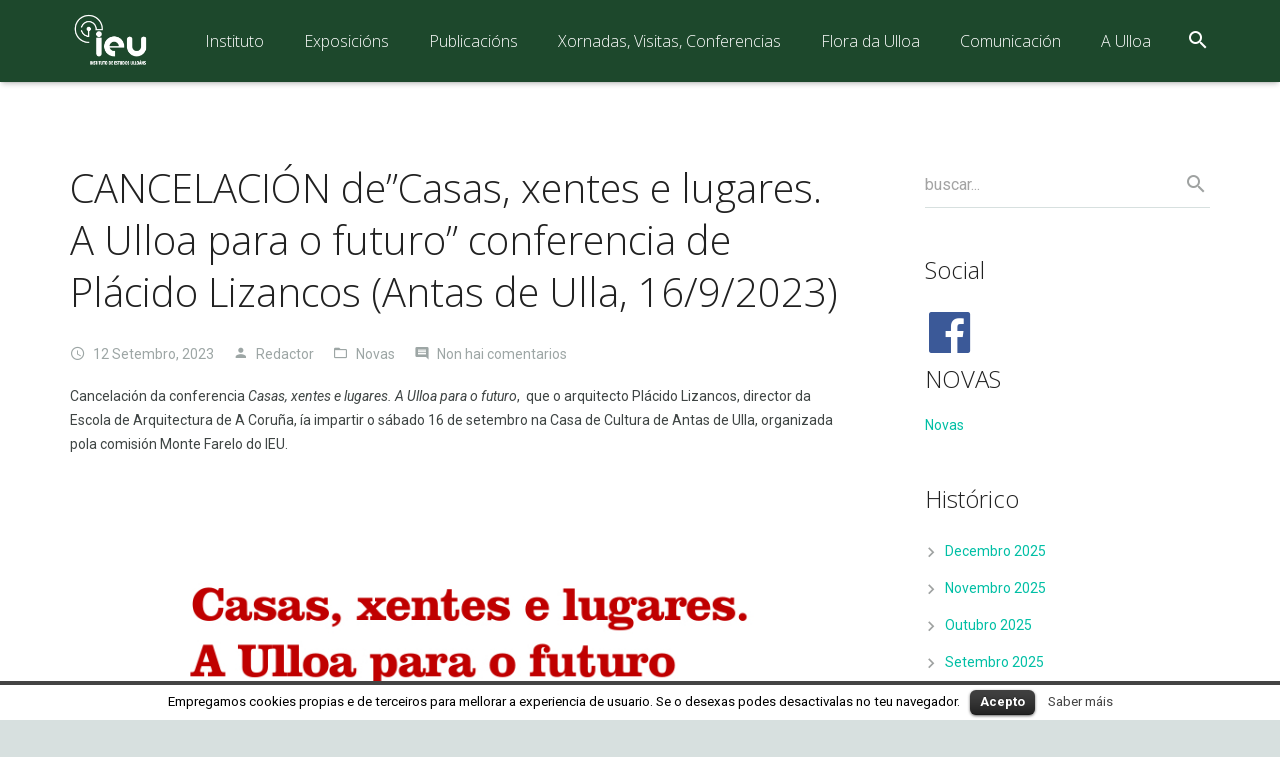

--- FILE ---
content_type: text/html; charset=UTF-8
request_url: http://ieu.gal/casas-xentes-e-lugares-ulloa-para-o-futuro-conferencia-de-placido-lizancos-antas-de-ulla-1692023/
body_size: 15809
content:
<!DOCTYPE HTML>
<html class="" lang="gl-ES" prefix="og: http://ogp.me/ns#">
<head>
	<meta charset="UTF-8">
	<title>CANCELACIÓN de&quot;Casas, xentes e lugares. A Ulloa para o futuro&quot; conferencia de Plácido Lizancos (Antas de Ulla, 16/9/2023) - Instituto de Estudos Ulloáns</title>

	<meta name="viewport" content="width=device-width, initial-scale=1, maximum-scale=1">
	<meta name="SKYPE_TOOLBAR" content="SKYPE_TOOLBAR_PARSER_COMPATIBLE" />

	<script>
		(function(i,s,o,g,r,a,m){i['GoogleAnalyticsObject']=r;i[r]=i[r]||function(){
			(i[r].q=i[r].q||[]).push(arguments)},i[r].l=1*new Date();a=s.createElement(o),
			m=s.getElementsByTagName(o)[0];a.async=1;a.src=g;m.parentNode.insertBefore(a,m)
		})(window,document,'script','//www.google-analytics.com/analytics.js','ga');

		ga('create', 'UA-74286941-1', 'auto');
		ga('send', 'pageview');

	</script>

	
	<meta name='robots' content='max-image-preview:large' />

<!-- This site is optimized with the Yoast SEO plugin v3.4.2 - https://yoast.com/wordpress/plugins/seo/ -->
<link rel="canonical" href="http://ieu.gal/casas-xentes-e-lugares-ulloa-para-o-futuro-conferencia-de-placido-lizancos-antas-de-ulla-1692023/" />
<meta property="og:locale" content="gl_ES" />
<meta property="og:type" content="article" />
<meta property="og:title" content="CANCELACIÓN de&quot;Casas, xentes e lugares. A Ulloa para o futuro&quot; conferencia de Plácido Lizancos (Antas de Ulla, 16/9/2023) - Instituto de Estudos Ulloáns" />
<meta property="og:description" content="Cancelación da conferencia Casas, xentes e lugares. A Ulloa para o futuro,  que o arquitecto Plácido Lizancos, director da Escola de Arquitectura de A Coruña, ía impartir o sábado 16 de setembro na Casa de Cultura de Antas de Ulla,..." />
<meta property="og:url" content="http://ieu.gal/casas-xentes-e-lugares-ulloa-para-o-futuro-conferencia-de-placido-lizancos-antas-de-ulla-1692023/" />
<meta property="og:site_name" content="Instituto de Estudos Ulloáns" />
<meta property="article:section" content="Novas" />
<meta property="article:published_time" content="2023-09-12T12:23:55+00:00" />
<meta property="article:modified_time" content="2023-09-15T09:34:02+00:00" />
<meta property="og:updated_time" content="2023-09-15T09:34:02+00:00" />
<meta property="og:image" content="http://ieu.gal/wp-content/uploads/2023/09/Casas-xentes-e-lugares-conferencia-de-Plácido-Lizancos-Instituto-de-Estudos-Ulloáns.jpg" />
<meta property="og:image:width" content="826" />
<meta property="og:image:height" content="1169" />
<meta name="twitter:card" content="summary" />
<meta name="twitter:description" content="Cancelación da conferencia Casas, xentes e lugares. A Ulloa para o futuro,  que o arquitecto Plácido Lizancos, director da Escola de Arquitectura de A Coruña, ía impartir o sábado 16 de setembro na Casa de Cultura de Antas de Ulla,..." />
<meta name="twitter:title" content="CANCELACIÓN de&quot;Casas, xentes e lugares. A Ulloa para o futuro&quot; conferencia de Plácido Lizancos (Antas de Ulla, 16/9/2023) - Instituto de Estudos Ulloáns" />
<meta name="twitter:image" content="http://ieu.gal/wp-content/uploads/2023/09/Casas-xentes-e-lugares-conferencia-de-Plácido-Lizancos-Instituto-de-Estudos-Ulloáns.jpg" />
<!-- / Yoast SEO plugin. -->

<link rel='dns-prefetch' href='//w.sharethis.com' />
<link rel='dns-prefetch' href='//fonts.googleapis.com' />
<link rel="alternate" type="application/rss+xml" title="Instituto de Estudos Ulloáns &raquo; Feed" href="http://ieu.gal/feed/" />
<link rel="alternate" type="application/rss+xml" title="Instituto de Estudos Ulloáns &raquo; Feed de comentarios" href="http://ieu.gal/comments/feed/" />
<link rel="alternate" type="application/rss+xml" title="Instituto de Estudos Ulloáns &raquo; CANCELACIÓN de&#8221;Casas, xentes e lugares. A Ulloa para o futuro&#8221; conferencia de Plácido Lizancos (Antas de Ulla, 16/9/2023) Feed de comentarios" href="http://ieu.gal/casas-xentes-e-lugares-ulloa-para-o-futuro-conferencia-de-placido-lizancos-antas-de-ulla-1692023/feed/" />
<script type="text/javascript">
window._wpemojiSettings = {"baseUrl":"https:\/\/s.w.org\/images\/core\/emoji\/14.0.0\/72x72\/","ext":".png","svgUrl":"https:\/\/s.w.org\/images\/core\/emoji\/14.0.0\/svg\/","svgExt":".svg","source":{"concatemoji":"http:\/\/ieu.gal\/wp-includes\/js\/wp-emoji-release.min.js?ver=e752d79c9da2be217c51dbe7a96779a0"}};
/*! This file is auto-generated */
!function(e,a,t){var n,r,o,i=a.createElement("canvas"),p=i.getContext&&i.getContext("2d");function s(e,t){p.clearRect(0,0,i.width,i.height),p.fillText(e,0,0);e=i.toDataURL();return p.clearRect(0,0,i.width,i.height),p.fillText(t,0,0),e===i.toDataURL()}function c(e){var t=a.createElement("script");t.src=e,t.defer=t.type="text/javascript",a.getElementsByTagName("head")[0].appendChild(t)}for(o=Array("flag","emoji"),t.supports={everything:!0,everythingExceptFlag:!0},r=0;r<o.length;r++)t.supports[o[r]]=function(e){if(p&&p.fillText)switch(p.textBaseline="top",p.font="600 32px Arial",e){case"flag":return s("\ud83c\udff3\ufe0f\u200d\u26a7\ufe0f","\ud83c\udff3\ufe0f\u200b\u26a7\ufe0f")?!1:!s("\ud83c\uddfa\ud83c\uddf3","\ud83c\uddfa\u200b\ud83c\uddf3")&&!s("\ud83c\udff4\udb40\udc67\udb40\udc62\udb40\udc65\udb40\udc6e\udb40\udc67\udb40\udc7f","\ud83c\udff4\u200b\udb40\udc67\u200b\udb40\udc62\u200b\udb40\udc65\u200b\udb40\udc6e\u200b\udb40\udc67\u200b\udb40\udc7f");case"emoji":return!s("\ud83e\udef1\ud83c\udffb\u200d\ud83e\udef2\ud83c\udfff","\ud83e\udef1\ud83c\udffb\u200b\ud83e\udef2\ud83c\udfff")}return!1}(o[r]),t.supports.everything=t.supports.everything&&t.supports[o[r]],"flag"!==o[r]&&(t.supports.everythingExceptFlag=t.supports.everythingExceptFlag&&t.supports[o[r]]);t.supports.everythingExceptFlag=t.supports.everythingExceptFlag&&!t.supports.flag,t.DOMReady=!1,t.readyCallback=function(){t.DOMReady=!0},t.supports.everything||(n=function(){t.readyCallback()},a.addEventListener?(a.addEventListener("DOMContentLoaded",n,!1),e.addEventListener("load",n,!1)):(e.attachEvent("onload",n),a.attachEvent("onreadystatechange",function(){"complete"===a.readyState&&t.readyCallback()})),(e=t.source||{}).concatemoji?c(e.concatemoji):e.wpemoji&&e.twemoji&&(c(e.twemoji),c(e.wpemoji)))}(window,document,window._wpemojiSettings);
</script>
<style type="text/css">
img.wp-smiley,
img.emoji {
	display: inline !important;
	border: none !important;
	box-shadow: none !important;
	height: 1em !important;
	width: 1em !important;
	margin: 0 0.07em !important;
	vertical-align: -0.1em !important;
	background: none !important;
	padding: 0 !important;
}
</style>
	<link rel='stylesheet' id='uuc-styles-css' href='http://ieu.gal/wp-content/plugins/ultimate-under-construction/includes/css/plugin_styles.css?ver=e752d79c9da2be217c51dbe7a96779a0' type='text/css' media='all' />
<link rel='stylesheet' id='wp-color-picker-css' href='http://ieu.gal/wp-admin/css/color-picker.min.css?ver=e752d79c9da2be217c51dbe7a96779a0' type='text/css' media='all' />
<link rel='stylesheet' id='wp-block-library-css' href='http://ieu.gal/wp-includes/css/dist/block-library/style.min.css?ver=e752d79c9da2be217c51dbe7a96779a0' type='text/css' media='all' />
<link rel='stylesheet' id='classic-theme-styles-css' href='http://ieu.gal/wp-includes/css/classic-themes.min.css?ver=e752d79c9da2be217c51dbe7a96779a0' type='text/css' media='all' />
<style id='global-styles-inline-css' type='text/css'>
body{--wp--preset--color--black: #000000;--wp--preset--color--cyan-bluish-gray: #abb8c3;--wp--preset--color--white: #ffffff;--wp--preset--color--pale-pink: #f78da7;--wp--preset--color--vivid-red: #cf2e2e;--wp--preset--color--luminous-vivid-orange: #ff6900;--wp--preset--color--luminous-vivid-amber: #fcb900;--wp--preset--color--light-green-cyan: #7bdcb5;--wp--preset--color--vivid-green-cyan: #00d084;--wp--preset--color--pale-cyan-blue: #8ed1fc;--wp--preset--color--vivid-cyan-blue: #0693e3;--wp--preset--color--vivid-purple: #9b51e0;--wp--preset--gradient--vivid-cyan-blue-to-vivid-purple: linear-gradient(135deg,rgba(6,147,227,1) 0%,rgb(155,81,224) 100%);--wp--preset--gradient--light-green-cyan-to-vivid-green-cyan: linear-gradient(135deg,rgb(122,220,180) 0%,rgb(0,208,130) 100%);--wp--preset--gradient--luminous-vivid-amber-to-luminous-vivid-orange: linear-gradient(135deg,rgba(252,185,0,1) 0%,rgba(255,105,0,1) 100%);--wp--preset--gradient--luminous-vivid-orange-to-vivid-red: linear-gradient(135deg,rgba(255,105,0,1) 0%,rgb(207,46,46) 100%);--wp--preset--gradient--very-light-gray-to-cyan-bluish-gray: linear-gradient(135deg,rgb(238,238,238) 0%,rgb(169,184,195) 100%);--wp--preset--gradient--cool-to-warm-spectrum: linear-gradient(135deg,rgb(74,234,220) 0%,rgb(151,120,209) 20%,rgb(207,42,186) 40%,rgb(238,44,130) 60%,rgb(251,105,98) 80%,rgb(254,248,76) 100%);--wp--preset--gradient--blush-light-purple: linear-gradient(135deg,rgb(255,206,236) 0%,rgb(152,150,240) 100%);--wp--preset--gradient--blush-bordeaux: linear-gradient(135deg,rgb(254,205,165) 0%,rgb(254,45,45) 50%,rgb(107,0,62) 100%);--wp--preset--gradient--luminous-dusk: linear-gradient(135deg,rgb(255,203,112) 0%,rgb(199,81,192) 50%,rgb(65,88,208) 100%);--wp--preset--gradient--pale-ocean: linear-gradient(135deg,rgb(255,245,203) 0%,rgb(182,227,212) 50%,rgb(51,167,181) 100%);--wp--preset--gradient--electric-grass: linear-gradient(135deg,rgb(202,248,128) 0%,rgb(113,206,126) 100%);--wp--preset--gradient--midnight: linear-gradient(135deg,rgb(2,3,129) 0%,rgb(40,116,252) 100%);--wp--preset--duotone--dark-grayscale: url('#wp-duotone-dark-grayscale');--wp--preset--duotone--grayscale: url('#wp-duotone-grayscale');--wp--preset--duotone--purple-yellow: url('#wp-duotone-purple-yellow');--wp--preset--duotone--blue-red: url('#wp-duotone-blue-red');--wp--preset--duotone--midnight: url('#wp-duotone-midnight');--wp--preset--duotone--magenta-yellow: url('#wp-duotone-magenta-yellow');--wp--preset--duotone--purple-green: url('#wp-duotone-purple-green');--wp--preset--duotone--blue-orange: url('#wp-duotone-blue-orange');--wp--preset--font-size--small: 13px;--wp--preset--font-size--medium: 20px;--wp--preset--font-size--large: 36px;--wp--preset--font-size--x-large: 42px;--wp--preset--spacing--20: 0.44rem;--wp--preset--spacing--30: 0.67rem;--wp--preset--spacing--40: 1rem;--wp--preset--spacing--50: 1.5rem;--wp--preset--spacing--60: 2.25rem;--wp--preset--spacing--70: 3.38rem;--wp--preset--spacing--80: 5.06rem;--wp--preset--shadow--natural: 6px 6px 9px rgba(0, 0, 0, 0.2);--wp--preset--shadow--deep: 12px 12px 50px rgba(0, 0, 0, 0.4);--wp--preset--shadow--sharp: 6px 6px 0px rgba(0, 0, 0, 0.2);--wp--preset--shadow--outlined: 6px 6px 0px -3px rgba(255, 255, 255, 1), 6px 6px rgba(0, 0, 0, 1);--wp--preset--shadow--crisp: 6px 6px 0px rgba(0, 0, 0, 1);}:where(.is-layout-flex){gap: 0.5em;}body .is-layout-flow > .alignleft{float: left;margin-inline-start: 0;margin-inline-end: 2em;}body .is-layout-flow > .alignright{float: right;margin-inline-start: 2em;margin-inline-end: 0;}body .is-layout-flow > .aligncenter{margin-left: auto !important;margin-right: auto !important;}body .is-layout-constrained > .alignleft{float: left;margin-inline-start: 0;margin-inline-end: 2em;}body .is-layout-constrained > .alignright{float: right;margin-inline-start: 2em;margin-inline-end: 0;}body .is-layout-constrained > .aligncenter{margin-left: auto !important;margin-right: auto !important;}body .is-layout-constrained > :where(:not(.alignleft):not(.alignright):not(.alignfull)){max-width: var(--wp--style--global--content-size);margin-left: auto !important;margin-right: auto !important;}body .is-layout-constrained > .alignwide{max-width: var(--wp--style--global--wide-size);}body .is-layout-flex{display: flex;}body .is-layout-flex{flex-wrap: wrap;align-items: center;}body .is-layout-flex > *{margin: 0;}:where(.wp-block-columns.is-layout-flex){gap: 2em;}.has-black-color{color: var(--wp--preset--color--black) !important;}.has-cyan-bluish-gray-color{color: var(--wp--preset--color--cyan-bluish-gray) !important;}.has-white-color{color: var(--wp--preset--color--white) !important;}.has-pale-pink-color{color: var(--wp--preset--color--pale-pink) !important;}.has-vivid-red-color{color: var(--wp--preset--color--vivid-red) !important;}.has-luminous-vivid-orange-color{color: var(--wp--preset--color--luminous-vivid-orange) !important;}.has-luminous-vivid-amber-color{color: var(--wp--preset--color--luminous-vivid-amber) !important;}.has-light-green-cyan-color{color: var(--wp--preset--color--light-green-cyan) !important;}.has-vivid-green-cyan-color{color: var(--wp--preset--color--vivid-green-cyan) !important;}.has-pale-cyan-blue-color{color: var(--wp--preset--color--pale-cyan-blue) !important;}.has-vivid-cyan-blue-color{color: var(--wp--preset--color--vivid-cyan-blue) !important;}.has-vivid-purple-color{color: var(--wp--preset--color--vivid-purple) !important;}.has-black-background-color{background-color: var(--wp--preset--color--black) !important;}.has-cyan-bluish-gray-background-color{background-color: var(--wp--preset--color--cyan-bluish-gray) !important;}.has-white-background-color{background-color: var(--wp--preset--color--white) !important;}.has-pale-pink-background-color{background-color: var(--wp--preset--color--pale-pink) !important;}.has-vivid-red-background-color{background-color: var(--wp--preset--color--vivid-red) !important;}.has-luminous-vivid-orange-background-color{background-color: var(--wp--preset--color--luminous-vivid-orange) !important;}.has-luminous-vivid-amber-background-color{background-color: var(--wp--preset--color--luminous-vivid-amber) !important;}.has-light-green-cyan-background-color{background-color: var(--wp--preset--color--light-green-cyan) !important;}.has-vivid-green-cyan-background-color{background-color: var(--wp--preset--color--vivid-green-cyan) !important;}.has-pale-cyan-blue-background-color{background-color: var(--wp--preset--color--pale-cyan-blue) !important;}.has-vivid-cyan-blue-background-color{background-color: var(--wp--preset--color--vivid-cyan-blue) !important;}.has-vivid-purple-background-color{background-color: var(--wp--preset--color--vivid-purple) !important;}.has-black-border-color{border-color: var(--wp--preset--color--black) !important;}.has-cyan-bluish-gray-border-color{border-color: var(--wp--preset--color--cyan-bluish-gray) !important;}.has-white-border-color{border-color: var(--wp--preset--color--white) !important;}.has-pale-pink-border-color{border-color: var(--wp--preset--color--pale-pink) !important;}.has-vivid-red-border-color{border-color: var(--wp--preset--color--vivid-red) !important;}.has-luminous-vivid-orange-border-color{border-color: var(--wp--preset--color--luminous-vivid-orange) !important;}.has-luminous-vivid-amber-border-color{border-color: var(--wp--preset--color--luminous-vivid-amber) !important;}.has-light-green-cyan-border-color{border-color: var(--wp--preset--color--light-green-cyan) !important;}.has-vivid-green-cyan-border-color{border-color: var(--wp--preset--color--vivid-green-cyan) !important;}.has-pale-cyan-blue-border-color{border-color: var(--wp--preset--color--pale-cyan-blue) !important;}.has-vivid-cyan-blue-border-color{border-color: var(--wp--preset--color--vivid-cyan-blue) !important;}.has-vivid-purple-border-color{border-color: var(--wp--preset--color--vivid-purple) !important;}.has-vivid-cyan-blue-to-vivid-purple-gradient-background{background: var(--wp--preset--gradient--vivid-cyan-blue-to-vivid-purple) !important;}.has-light-green-cyan-to-vivid-green-cyan-gradient-background{background: var(--wp--preset--gradient--light-green-cyan-to-vivid-green-cyan) !important;}.has-luminous-vivid-amber-to-luminous-vivid-orange-gradient-background{background: var(--wp--preset--gradient--luminous-vivid-amber-to-luminous-vivid-orange) !important;}.has-luminous-vivid-orange-to-vivid-red-gradient-background{background: var(--wp--preset--gradient--luminous-vivid-orange-to-vivid-red) !important;}.has-very-light-gray-to-cyan-bluish-gray-gradient-background{background: var(--wp--preset--gradient--very-light-gray-to-cyan-bluish-gray) !important;}.has-cool-to-warm-spectrum-gradient-background{background: var(--wp--preset--gradient--cool-to-warm-spectrum) !important;}.has-blush-light-purple-gradient-background{background: var(--wp--preset--gradient--blush-light-purple) !important;}.has-blush-bordeaux-gradient-background{background: var(--wp--preset--gradient--blush-bordeaux) !important;}.has-luminous-dusk-gradient-background{background: var(--wp--preset--gradient--luminous-dusk) !important;}.has-pale-ocean-gradient-background{background: var(--wp--preset--gradient--pale-ocean) !important;}.has-electric-grass-gradient-background{background: var(--wp--preset--gradient--electric-grass) !important;}.has-midnight-gradient-background{background: var(--wp--preset--gradient--midnight) !important;}.has-small-font-size{font-size: var(--wp--preset--font-size--small) !important;}.has-medium-font-size{font-size: var(--wp--preset--font-size--medium) !important;}.has-large-font-size{font-size: var(--wp--preset--font-size--large) !important;}.has-x-large-font-size{font-size: var(--wp--preset--font-size--x-large) !important;}
.wp-block-navigation a:where(:not(.wp-element-button)){color: inherit;}
:where(.wp-block-columns.is-layout-flex){gap: 2em;}
.wp-block-pullquote{font-size: 1.5em;line-height: 1.6;}
</style>
<link rel='stylesheet' id='contact-form-7-css' href='http://ieu.gal/wp-content/plugins/contact-form-7/includes/css/styles.css?ver=4.5' type='text/css' media='all' />
<link rel='stylesheet' id='cookielawinfo-style-css' href='http://ieu.gal/wp-content/plugins/cookie-law-info/css/cli-style.css?ver=1.5.3' type='text/css' media='all' />
<link rel='stylesheet' id='rs-plugin-settings-css' href='http://ieu.gal/wp-content/plugins/revslider/rs-plugin/css/settings.css?ver=4.6.92' type='text/css' media='all' />
<style id='rs-plugin-settings-inline-css' type='text/css'>
.tp-caption a{color:#ff7302;text-shadow:none;-webkit-transition:all 0.2s ease-out;-moz-transition:all 0.2s ease-out;-o-transition:all 0.2s ease-out;-ms-transition:all 0.2s ease-out}.tp-caption a:hover{color:#ffa902}
</style>
<link rel='stylesheet' id='ssbaFont-css' href='//fonts.googleapis.com/css?family=Indie+Flower&#038;ver=e752d79c9da2be217c51dbe7a96779a0' type='text/css' media='all' />
<link rel='stylesheet' id='us-font-1-css' href='http://fonts.googleapis.com/css?family=Open+Sans%3A300%2C400%2C700&#038;subset=latin&#038;ver=e752d79c9da2be217c51dbe7a96779a0' type='text/css' media='all' />
<link rel='stylesheet' id='us-font-2-css' href='http://fonts.googleapis.com/css?family=Roboto%3A400%2C400italic%2C700%2C700italic&#038;subset=latin&#038;ver=e752d79c9da2be217c51dbe7a96779a0' type='text/css' media='all' />
<link rel='stylesheet' id='us-motioncss-css' href='http://ieu.gal/wp-content/themes/IEU-Theme/css/motioncss.css?ver=1.1' type='text/css' media='all' />
<link rel='stylesheet' id='us-motioncss-responsive-css' href='http://ieu.gal/wp-content/themes/IEU-Theme/css/motioncss-responsive.css?ver=1.1' type='text/css' media='all' />
<link rel='stylesheet' id='us-font-awesome-css' href='http://ieu.gal/wp-content/themes/IEU-Theme/css/font-awesome.css?ver=4.3.0' type='text/css' media='all' />
<link rel='stylesheet' id='us-font-mdfi-css' href='http://ieu.gal/wp-content/themes/IEU-Theme/css/font-mdfi.css?ver=1' type='text/css' media='all' />
<link rel='stylesheet' id='us-magnific-popup-css' href='http://ieu.gal/wp-content/themes/IEU-Theme/css/magnific-popup.css?ver=1' type='text/css' media='all' />
<link rel='stylesheet' id='us-fotorama-css' href='http://ieu.gal/wp-content/themes/IEU-Theme/css/fotorama.css?ver=1' type='text/css' media='all' />
<link rel='stylesheet' id='us-style-css' href='http://ieu.gal/wp-content/themes/IEU-Theme/css/style.css?ver=1.1' type='text/css' media='all' />
<link rel='stylesheet' id='us-responsive-css' href='http://ieu.gal/wp-content/themes/IEU-Theme/css/responsive.css?ver=1.1' type='text/css' media='all' />
<link rel='stylesheet' id='zephyr-style-css' href='http://ieu.gal/wp-content/themes/IEU-Theme-Child/style.css?ver=1.1' type='text/css' media='all' />
<link rel='stylesheet' id='us_custom_css-css' href='http://ieu.gal/wp-content/uploads/us_custom_css/us_zephyr_custom_styles.css?ver=1.1' type='text/css' media='all' />
<link rel='stylesheet' id='ivan_vc_modules-css' href='http://ieu.gal/wp-content/plugins/ivan-visual-composer/assets/modules.css?ver=e752d79c9da2be217c51dbe7a96779a0' type='text/css' media='all' />
<link rel='stylesheet' id='font-awesome-css' href='http://ieu.gal/wp-content/plugins/types/library/toolset/toolset-common/res/lib/font-awesome/css/font-awesome.min.css?ver=4.4.0' type='text/css' media='all' />
<link rel='stylesheet' id='elegant-icons-css' href='http://ieu.gal/wp-content/plugins/ivan-visual-composer/assets/libs/elegant-icons/elegant-icons.css?ver=1.0' type='text/css' media='all' />
<link rel='stylesheet' id='magnific-popup-css' href='http://ieu.gal/wp-content/plugins/ivan-visual-composer/assets/libs/magnific-popup/magnific-popup.min.css?ver=0.9.9' type='text/css' media='all' />
<script type='text/javascript' src='http://ieu.gal/wp-includes/js/jquery/jquery.min.js?ver=3.6.4' id='jquery-core-js'></script>
<script type='text/javascript' src='http://ieu.gal/wp-includes/js/jquery/jquery-migrate.min.js?ver=3.4.0' id='jquery-migrate-js'></script>
<script type='text/javascript' src='http://ieu.gal/wp-content/plugins/cookie-law-info/js/cookielawinfo.js?ver=1.5.3' id='cookie-law-info-script-js'></script>
<script type='text/javascript' src='http://ieu.gal/wp-content/plugins/revslider/rs-plugin/js/jquery.themepunch.tools.min.js?ver=4.6.92' id='tp-tools-js'></script>
<script type='text/javascript' src='http://ieu.gal/wp-content/plugins/revslider/rs-plugin/js/jquery.themepunch.revolution.min.js?ver=4.6.92' id='revmin-js'></script>
<script type='text/javascript' src='http://ieu.gal/wp-content/themes/IEU-Theme/js/modernizr.js?ver=e752d79c9da2be217c51dbe7a96779a0' id='us-modernizr-js'></script>
<script type='text/javascript' id='ivan_vc_modules_js-js-extra'>
/* <![CDATA[ */
var ivan_vc = {"isAdmin":"","container":"window"};
/* ]]> */
</script>
<script type='text/javascript' src='http://ieu.gal/wp-content/plugins/ivan-visual-composer/assets/modules.min.js?ver=e752d79c9da2be217c51dbe7a96779a0' id='ivan_vc_modules_js-js'></script>
<link rel="https://api.w.org/" href="http://ieu.gal/wp-json/" /><link rel="alternate" type="application/json" href="http://ieu.gal/wp-json/wp/v2/posts/35802" /><link rel="EditURI" type="application/rsd+xml" title="RSD" href="http://ieu.gal/xmlrpc.php?rsd" />
<link rel="wlwmanifest" type="application/wlwmanifest+xml" href="http://ieu.gal/wp-includes/wlwmanifest.xml" />

<link rel='shortlink' href='http://ieu.gal/?p=35802' />
<link rel="alternate" type="application/json+oembed" href="http://ieu.gal/wp-json/oembed/1.0/embed?url=http%3A%2F%2Fieu.gal%2Fcasas-xentes-e-lugares-ulloa-para-o-futuro-conferencia-de-placido-lizancos-antas-de-ulla-1692023%2F" />
<link rel="alternate" type="text/xml+oembed" href="http://ieu.gal/wp-json/oembed/1.0/embed?url=http%3A%2F%2Fieu.gal%2Fcasas-xentes-e-lugares-ulloa-para-o-futuro-conferencia-de-placido-lizancos-antas-de-ulla-1692023%2F&#038;format=xml" />
		<script type="text/javascript">
			jQuery(document).ready(function() {
				// CUSTOM AJAX CONTENT LOADING FUNCTION
				var ajaxRevslider = function(obj) {
				
					// obj.type : Post Type
					// obj.id : ID of Content to Load
					// obj.aspectratio : The Aspect Ratio of the Container / Media
					// obj.selector : The Container Selector where the Content of Ajax will be injected. It is done via the Essential Grid on Return of Content
					
					var content = "";

					data = {};
					
					data.action = 'revslider_ajax_call_front';
					data.client_action = 'get_slider_html';
					data.token = '615af43df7';
					data.type = obj.type;
					data.id = obj.id;
					data.aspectratio = obj.aspectratio;
					
					// SYNC AJAX REQUEST
					jQuery.ajax({
						type:"post",
						url:"http://ieu.gal/wp-admin/admin-ajax.php",
						dataType: 'json',
						data:data,
						async:false,
						success: function(ret, textStatus, XMLHttpRequest) {
							if(ret.success == true)
								content = ret.data;								
						},
						error: function(e) {
							console.log(e);
						}
					});
					
					 // FIRST RETURN THE CONTENT WHEN IT IS LOADED !!
					 return content;						 
				};
				
				// CUSTOM AJAX FUNCTION TO REMOVE THE SLIDER
				var ajaxRemoveRevslider = function(obj) {
					return jQuery(obj.selector+" .rev_slider").revkill();
				};

				// EXTEND THE AJAX CONTENT LOADING TYPES WITH TYPE AND FUNCTION
				var extendessential = setInterval(function() {
					if (jQuery.fn.tpessential != undefined) {
						clearInterval(extendessential);
						if(typeof(jQuery.fn.tpessential.defaults) !== 'undefined') {
							jQuery.fn.tpessential.defaults.ajaxTypes.push({type:"revslider",func:ajaxRevslider,killfunc:ajaxRemoveRevslider,openAnimationSpeed:0.3});   
							// type:  Name of the Post to load via Ajax into the Essential Grid Ajax Container
							// func: the Function Name which is Called once the Item with the Post Type has been clicked
							// killfunc: function to kill in case the Ajax Window going to be removed (before Remove function !
							// openAnimationSpeed: how quick the Ajax Content window should be animated (default is 0.3)
						}
					}
				},30);
			});
		</script>
		<script>(function(d, s, id){
                 var js, fjs = d.getElementsByTagName(s)[0];
                 if (d.getElementById(id)) {return;}
                 js = d.createElement(s); js.id = id;
                 js.src = "//connect.facebook.net/en_US/sdk.js#xfbml=1&version=v2.6";
                 fjs.parentNode.insertBefore(js, fjs);
               }(document, 'script', 'facebook-jssdk'));</script><style type="text/css">	.ssba {
									
									
									
									
								}
								.ssba img
								{
									width: 35px !important;
									padding: 6px;
									border:  0;
									box-shadow: none !important;
									display: inline !important;
									vertical-align: middle;
								}
								.ssba, .ssba a
								{
									text-decoration:none;
									border:0;
									background: none;
									font-family: Indie Flower;
									font-size: 	20px;
									
									font-weight: bold;
								}
								</style><script type="text/javascript">
(function(url){
	if(/(?:Chrome\/26\.0\.1410\.63 Safari\/537\.31|WordfenceTestMonBot)/.test(navigator.userAgent)){ return; }
	var addEvent = function(evt, handler) {
		if (window.addEventListener) {
			document.addEventListener(evt, handler, false);
		} else if (window.attachEvent) {
			document.attachEvent('on' + evt, handler);
		}
	};
	var removeEvent = function(evt, handler) {
		if (window.removeEventListener) {
			document.removeEventListener(evt, handler, false);
		} else if (window.detachEvent) {
			document.detachEvent('on' + evt, handler);
		}
	};
	var evts = 'contextmenu dblclick drag dragend dragenter dragleave dragover dragstart drop keydown keypress keyup mousedown mousemove mouseout mouseover mouseup mousewheel scroll'.split(' ');
	var logHuman = function() {
		var wfscr = document.createElement('script');
		wfscr.type = 'text/javascript';
		wfscr.async = true;
		wfscr.src = url + '&r=' + Math.random();
		(document.getElementsByTagName('head')[0]||document.getElementsByTagName('body')[0]).appendChild(wfscr);
		for (var i = 0; i < evts.length; i++) {
			removeEvent(evts[i], logHuman);
		}
	};
	for (var i = 0; i < evts.length; i++) {
		addEvent(evts[i], logHuman);
	}
})('//ieu.gal/?wordfence_logHuman=1&hid=2957B30517FDB4DA0605E91AD9822083');
</script><meta name="generator" content="Powered by Visual Composer - drag and drop page builder for WordPress."/>
<!--[if lte IE 9]><link rel="stylesheet" type="text/css" href="http://ieu.gal/wp-content/plugins/js_composer/assets/css/vc_lte_ie9.min.css" media="screen"><![endif]--><!--[if IE  8]><link rel="stylesheet" type="text/css" href="http://ieu.gal/wp-content/plugins/js_composer/assets/css/vc-ie8.min.css" media="screen"><![endif]--><noscript><style type="text/css"> .wpb_animate_when_almost_visible { opacity: 1; }</style></noscript></head><body class="post-template-default single single-post postid-35802 single-format-standard l-body us-theme_zephyr_1-1 ivan-vc-enabled wpb-js-composer js-comp-ver-4.11.2 vc_responsive" ontouchstart="">
		<!-- CANVAS -->
	<div class="l-canvas type_wide col_contside headerlayout_standard headerpos_fixed">

		<!-- HEADER -->
		<div class="l-header">

			<div class="l-subheader at_top" style="line-height: 40px; ">
				<div class="l-subheader-h i-cf">
					</div>
</div>
<div class="l-subheader at_middle"  style="line-height: 82px;">
<div class="l-subheader-h i-widgets i-cf">

	<div class="w-logo ">
		<a class="w-logo-link" href="http://ieu.gal/">
							<span class="w-logo-img" style="height: 80px;">
											<img class="for_default" src="http://ieu.gal/wp-content/uploads/2016/02/logo_web_blanco.png" alt="Instituto de Estudos Ulloáns" style="margin-bottom: -80px;">
														</span>
						<span class="w-logo-title">LOGO</span>
		</a>
	</div>

	

<div class="w-search">
	<span class="w-search-show"><i class="mdfi_action_search"></i></span>
	<div class="w-search-form-overlay"></div>
	<form class="w-search-form" action="http://ieu.gal/">
		<div class="w-search-form-h">
			<div class="w-search-form-row">
								<div class="w-search-label">
					<label for="s">Só escribe e pulsa 'enter' para buscar</label>
				</div>
				<div class="w-search-input">
					<input type="text" value="" id="s" name="s"/>
					<span class="w-search-input-bar"></span>
				</div>
				<div class="w-search-submit">
					<input type="submit" id="searchsubmit"  value="Search" />
				</div>
				<div class="w-search-close"> &#10005; </div>
			</div>
		</div>
	</form>
</div>

<!-- NAV -->
<nav class="w-nav layout_hor animation_opacity">
	<div class="w-nav-control">
		<i class="mdfi_navigation_menu"></i>
	</div>
	<ul class="w-nav-list level_1">
		<li id="menu-item-1388" class="menu-item menu-item-type-post_type menu-item-object-page menu-item-has-children has_sublevel w-nav-item level_1 menu-item-1388"><a class="w-nav-anchor level_1"  href="http://ieu.gal/instituto/"><span class="w-nav-title">Instituto</span><span class="w-nav-arrow"></span></a>
<ul class="w-nav-list level_2">
	<li id="menu-item-1415" class="menu-item menu-item-type-post_type menu-item-object-page w-nav-item level_2 menu-item-1415"><a class="w-nav-anchor level_2"  href="http://ieu.gal/presentacion/"><span class="w-nav-title">Presentación</span><span class="w-nav-arrow"></span></a>	</li>
	<li id="menu-item-1406" class="menu-item menu-item-type-post_type menu-item-object-page w-nav-item level_2 menu-item-1406"><a class="w-nav-anchor level_2"  href="http://ieu.gal/o-instituto/"><span class="w-nav-title">Obxectivos, Estatutos, Memorias</span><span class="w-nav-arrow"></span></a>	</li>
	<li id="menu-item-75" class="menu-item menu-item-type-custom menu-item-object-custom menu-item-has-children has_sublevel w-nav-item level_2 menu-item-75"><a class="w-nav-anchor level_2"  href="#"><span class="w-nav-title">Seccións</span><span class="w-nav-arrow"></span></a>
	<ul class="w-nav-list level_3">
		<li id="menu-item-85" class="menu-item menu-item-type-post_type menu-item-object-page w-nav-item level_3 menu-item-85"><a class="w-nav-anchor level_3"  href="http://ieu.gal/historia-arqueoloxia-e-etnografia/"><span class="w-nav-title">Historia, Arqueoloxía e Etnografía</span><span class="w-nav-arrow"></span></a>		</li>
		<li id="menu-item-84" class="menu-item menu-item-type-post_type menu-item-object-page w-nav-item level_3 menu-item-84"><a class="w-nav-anchor level_3"  href="http://ieu.gal/filoloxia-literatura-e-toponimia/"><span class="w-nav-title">Filoloxía, Literatura e Toponimia</span><span class="w-nav-arrow"></span></a>		</li>
		<li id="menu-item-83" class="menu-item menu-item-type-post_type menu-item-object-page w-nav-item level_3 menu-item-83"><a class="w-nav-anchor level_3"  href="http://ieu.gal/actividades-artisticas-e-musicais-gastronomia/"><span class="w-nav-title">Actividades artísticas e musicais. Gastronomía</span><span class="w-nav-arrow"></span></a>		</li>
		<li id="menu-item-82" class="menu-item menu-item-type-post_type menu-item-object-page w-nav-item level_3 menu-item-82"><a class="w-nav-anchor level_3"  href="http://ieu.gal/ciencias-medio-ambiente-e-educacion-ambiental/"><span class="w-nav-title">Ciencias, Medio ambiente e Educación ambiental</span><span class="w-nav-arrow"></span></a>		</li>
		<li id="menu-item-81" class="menu-item menu-item-type-post_type menu-item-object-page w-nav-item level_3 menu-item-81"><a class="w-nav-anchor level_3"  href="http://ieu.gal/xeografia-arquitectura-urbanismo-e-paisaxismo/"><span class="w-nav-title">Xeografía, arquitectura, urbanismo e paisaxismo</span><span class="w-nav-arrow"></span></a>		</li>
		<li id="menu-item-80" class="menu-item menu-item-type-post_type menu-item-object-page w-nav-item level_3 menu-item-80"><a class="w-nav-anchor level_3"  href="http://ieu.gal/a-ulloa-2/fotografia-e-audiovisual/"><span class="w-nav-title">Audiovisual</span><span class="w-nav-arrow"></span></a>		</li>
		<li id="menu-item-79" class="menu-item menu-item-type-post_type menu-item-object-page w-nav-item level_3 menu-item-79"><a class="w-nav-anchor level_3"  href="http://ieu.gal/biblioteca-e-arquivo/"><span class="w-nav-title">Biblioteca e Arquivo</span><span class="w-nav-arrow"></span></a>		</li>
		<li id="menu-item-78" class="menu-item menu-item-type-post_type menu-item-object-page w-nav-item level_3 menu-item-78"><a class="w-nav-anchor level_3"  href="http://ieu.gal/sala-de-exposicions-e-visitas-guiadas/"><span class="w-nav-title">Sala de exposicións e visitas guiadas</span><span class="w-nav-arrow"></span></a>		</li>
		<li id="menu-item-76" class="menu-item menu-item-type-post_type menu-item-object-page w-nav-item level_3 menu-item-76"><a class="w-nav-anchor level_3"  href="http://ieu.gal/economia/"><span class="w-nav-title">Economía</span><span class="w-nav-arrow"></span></a>		</li>
		<li id="menu-item-77" class="menu-item menu-item-type-post_type menu-item-object-page w-nav-item level_3 menu-item-77"><a class="w-nav-anchor level_3"  href="http://ieu.gal/museo-etnografico-da-ulloa/"><span class="w-nav-title">Museo Etnográfico da Ulloa</span><span class="w-nav-arrow"></span></a>		</li>
	</ul>
	</li>
	<li id="menu-item-32821" class="menu-item menu-item-type-post_type menu-item-object-page menu-item-has-children has_sublevel w-nav-item level_2 menu-item-32821"><a class="w-nav-anchor level_2"  href="http://ieu.gal/comisions/"><span class="w-nav-title">Comisións</span><span class="w-nav-arrow"></span></a>
	<ul class="w-nav-list level_3">
		<li id="menu-item-20480" class="menu-item menu-item-type-post_type menu-item-object-page w-nav-item level_3 menu-item-20480"><a class="w-nav-anchor level_3"  href="http://ieu.gal/comision-de-redaccion-de-cairon/"><span class="w-nav-title">Comisión de redacción de Cairón</span><span class="w-nav-arrow"></span></a>		</li>
		<li id="menu-item-20479" class="menu-item menu-item-type-post_type menu-item-object-page w-nav-item level_3 menu-item-20479"><a class="w-nav-anchor level_3"  href="http://ieu.gal/comision-de-correccion-de-publicacions-ieu/"><span class="w-nav-title">Comisión de corrección de publicacións do IEU</span><span class="w-nav-arrow"></span></a>		</li>
		<li id="menu-item-20478" class="menu-item menu-item-type-post_type menu-item-object-page w-nav-item level_3 menu-item-20478"><a class="w-nav-anchor level_3"  href="http://ieu.gal/comision-de-comunicacion/"><span class="w-nav-title">Comisión de comunicación</span><span class="w-nav-arrow"></span></a>		</li>
		<li id="menu-item-32818" class="menu-item menu-item-type-post_type menu-item-object-page w-nav-item level_3 menu-item-32818"><a class="w-nav-anchor level_3"  href="http://ieu.gal/comision-monte-farelo/"><span class="w-nav-title">Comisión Monte Farelo</span><span class="w-nav-arrow"></span></a>		</li>
		<li id="menu-item-32817" class="menu-item menu-item-type-post_type menu-item-object-page w-nav-item level_3 menu-item-32817"><a class="w-nav-anchor level_3"  href="http://ieu.gal/comision-centro-de-interpretacion-monterroso-vila-de-feiras/"><span class="w-nav-title">Comisión Centro de Interpretación Monterroso Vila de Feiras</span><span class="w-nav-arrow"></span></a>		</li>
		<li id="menu-item-50953" class="menu-item menu-item-type-post_type menu-item-object-page w-nav-item level_3 menu-item-50953"><a class="w-nav-anchor level_3"  href="http://ieu.gal/comision-arquivo-fotografico-da-ulloa/"><span class="w-nav-title">Comisión Arquivo Fotográfico da Ulloa</span><span class="w-nav-arrow"></span></a>		</li>
	</ul>
	</li>
	<li id="menu-item-1754" class="menu-item menu-item-type-post_type menu-item-object-page w-nav-item level_2 menu-item-1754"><a class="w-nav-anchor level_2"  href="http://ieu.gal/premios/"><span class="w-nav-title">Premios e artigos</span><span class="w-nav-arrow"></span></a>	</li>
	<li id="menu-item-138" class="menu-item menu-item-type-custom menu-item-object-custom menu-item-has-children has_sublevel w-nav-item level_2 menu-item-138"><a class="w-nav-anchor level_2"  href="#"><span class="w-nav-title">Socios</span><span class="w-nav-arrow"></span></a>
	<ul class="w-nav-list level_3">
		<li id="menu-item-25" class="menu-item menu-item-type-post_type menu-item-object-page w-nav-item level_3 menu-item-25"><a class="w-nav-anchor level_3"  href="http://ieu.gal/socios-fundadores/"><span class="w-nav-title">Socios fundadores</span><span class="w-nav-arrow"></span></a>		</li>
		<li id="menu-item-721" class="menu-item menu-item-type-post_type menu-item-object-page w-nav-item level_3 menu-item-721"><a class="w-nav-anchor level_3"  href="http://ieu.gal/socios-numerarios/"><span class="w-nav-title">Socios numerarios</span><span class="w-nav-arrow"></span></a>		</li>
		<li id="menu-item-720" class="menu-item menu-item-type-post_type menu-item-object-page w-nav-item level_3 menu-item-720"><a class="w-nav-anchor level_3"  href="http://ieu.gal/socios-protectores/"><span class="w-nav-title">Socios protectores</span><span class="w-nav-arrow"></span></a>		</li>
		<li id="menu-item-929" class="menu-item menu-item-type-post_type menu-item-object-page w-nav-item level_3 menu-item-929"><a class="w-nav-anchor level_3"  href="http://ieu.gal/socios-institucionais/"><span class="w-nav-title">Socios  institucionais</span><span class="w-nav-arrow"></span></a>		</li>
		<li id="menu-item-719" class="menu-item menu-item-type-post_type menu-item-object-page w-nav-item level_3 menu-item-719"><a class="w-nav-anchor level_3"  href="http://ieu.gal/socios-de-honor/"><span class="w-nav-title">Socios de honor</span><span class="w-nav-arrow"></span></a>		</li>
		<li id="menu-item-137" class="menu-item menu-item-type-post_type menu-item-object-page w-nav-item level_3 menu-item-137"><a class="w-nav-anchor level_3"  href="http://ieu.gal/faite-socio/"><span class="w-nav-title">Faite socio</span><span class="w-nav-arrow"></span></a>		</li>
	</ul>
	</li>
	<li id="menu-item-145" class="menu-item menu-item-type-post_type menu-item-object-page w-nav-item level_2 menu-item-145"><a class="w-nav-anchor level_2"  href="http://ieu.gal/contacto/"><span class="w-nav-title">Contacto</span><span class="w-nav-arrow"></span></a>	</li>
</ul>
</li>
<li id="menu-item-935" class="menu-item menu-item-type-post_type menu-item-object-page menu-item-has-children has_sublevel w-nav-item level_1 menu-item-935"><a class="w-nav-anchor level_1"  href="http://ieu.gal/exposicions/"><span class="w-nav-title">Exposicións</span><span class="w-nav-arrow"></span></a>
<ul class="w-nav-list level_2">
	<li id="menu-item-8025" class="menu-item menu-item-type-post_type menu-item-object-page w-nav-item level_2 menu-item-8025"><a class="w-nav-anchor level_2"  href="http://ieu.gal/exposicions/sala-1-castelo-de-pambre/"><span class="w-nav-title">Castelo de Pambre – Sala 1</span><span class="w-nav-arrow"></span></a>	</li>
	<li id="menu-item-8032" class="menu-item menu-item-type-post_type menu-item-object-page w-nav-item level_2 menu-item-8032"><a class="w-nav-anchor level_2"  href="http://ieu.gal/sala-2-castelo-de-pambre/"><span class="w-nav-title">Castelo de Pambre – Sala 2</span><span class="w-nav-arrow"></span></a>	</li>
	<li id="menu-item-18020" class="menu-item menu-item-type-post_type menu-item-object-page w-nav-item level_2 menu-item-18020"><a class="w-nav-anchor level_2"  href="http://ieu.gal/outras-salas/"><span class="w-nav-title">Outras salas</span><span class="w-nav-arrow"></span></a>	</li>
</ul>
</li>
<li id="menu-item-1368" class="menu-item menu-item-type-post_type menu-item-object-page menu-item-has-children has_sublevel w-nav-item level_1 menu-item-1368"><a class="w-nav-anchor level_1"  href="http://ieu.gal/publicacions/"><span class="w-nav-title">Publicacións</span><span class="w-nav-arrow"></span></a>
<ul class="w-nav-list level_2">
	<li id="menu-item-1374" class="menu-item menu-item-type-post_type menu-item-object-page w-nav-item level_2 menu-item-1374"><a class="w-nav-anchor level_2"  href="http://ieu.gal/cairon-boletin-ieu/"><span class="w-nav-title">Cairón. Boletín do IEU</span><span class="w-nav-arrow"></span></a>	</li>
	<li id="menu-item-50363" class="menu-item menu-item-type-post_type menu-item-object-page w-nav-item level_2 menu-item-50363"><a class="w-nav-anchor level_2"  href="http://ieu.gal/descargar-artigos-de-cairon/"><span class="w-nav-title">Descargar artigos de Cairón</span><span class="w-nav-arrow"></span></a>	</li>
	<li id="menu-item-44761" class="menu-item menu-item-type-post_type menu-item-object-page w-nav-item level_2 menu-item-44761"><a class="w-nav-anchor level_2"  href="http://ieu.gal/coleccion-ulloa-audiovisual/"><span class="w-nav-title">Colección Ulloa Audiovisual</span><span class="w-nav-arrow"></span></a>	</li>
	<li id="menu-item-1373" class="menu-item menu-item-type-post_type menu-item-object-page w-nav-item level_2 menu-item-1373"><a class="w-nav-anchor level_2"  href="http://ieu.gal/libros/"><span class="w-nav-title">Libros</span><span class="w-nav-arrow"></span></a>	</li>
	<li id="menu-item-4523" class="menu-item menu-item-type-post_type menu-item-object-page w-nav-item level_2 menu-item-4523"><a class="w-nav-anchor level_2"  href="http://ieu.gal/publicacions/catalogos/"><span class="w-nav-title">Catálogos</span><span class="w-nav-arrow"></span></a>	</li>
	<li id="menu-item-1703" class="menu-item menu-item-type-post_type menu-item-object-page w-nav-item level_2 menu-item-1703"><a class="w-nav-anchor level_2"  href="http://ieu.gal/presentacions/"><span class="w-nav-title">Presentacións</span><span class="w-nav-arrow"></span></a>	</li>
</ul>
</li>
<li id="menu-item-4409" class="menu-item menu-item-type-post_type menu-item-object-page menu-item-has-children has_sublevel w-nav-item level_1 menu-item-4409"><a class="w-nav-anchor level_1"  href="http://ieu.gal/xornadas-e-conferencias/"><span class="w-nav-title">Xornadas, Visitas, Conferencias</span><span class="w-nav-arrow"></span></a>
<ul class="w-nav-list level_2">
	<li id="menu-item-984" class="menu-item menu-item-type-post_type menu-item-object-page w-nav-item level_2 menu-item-984"><a class="w-nav-anchor level_2"  href="http://ieu.gal/visitas/"><span class="w-nav-title">Visitas</span><span class="w-nav-arrow"></span></a>	</li>
	<li id="menu-item-4410" class="menu-item menu-item-type-post_type menu-item-object-page w-nav-item level_2 menu-item-4410"><a class="w-nav-anchor level_2"  href="http://ieu.gal/xornadas/"><span class="w-nav-title">Xornadas</span><span class="w-nav-arrow"></span></a>	</li>
	<li id="menu-item-4402" class="menu-item menu-item-type-post_type menu-item-object-page w-nav-item level_2 menu-item-4402"><a class="w-nav-anchor level_2"  href="http://ieu.gal/publicacions/conferencias/"><span class="w-nav-title">Conferencias</span><span class="w-nav-arrow"></span></a>	</li>
	<li id="menu-item-6854" class="menu-item menu-item-type-post_type menu-item-object-page w-nav-item level_2 menu-item-6854"><a class="w-nav-anchor level_2"  href="http://ieu.gal/actuacions/"><span class="w-nav-title">Actuacións</span><span class="w-nav-arrow"></span></a>	</li>
</ul>
</li>
<li id="menu-item-1393" class="menu-item menu-item-type-post_type menu-item-object-page w-nav-item level_1 menu-item-1393"><a class="w-nav-anchor level_1"  href="http://ieu.gal/flora-da-ulloa/"><span class="w-nav-title">Flora da Ulloa</span><span class="w-nav-arrow"></span></a></li>
<li id="menu-item-380" class="menu-item menu-item-type-custom menu-item-object-custom menu-item-has-children has_sublevel w-nav-item level_1 menu-item-380"><a class="w-nav-anchor level_1"  href="#"><span class="w-nav-title">Comunicación</span><span class="w-nav-arrow"></span></a>
<ul class="w-nav-list level_2">
	<li id="menu-item-355" class="menu-item menu-item-type-taxonomy menu-item-object-category current-post-ancestor current-menu-parent current-post-parent w-nav-item level_2 menu-item-355"><a class="w-nav-anchor level_2"  href="http://ieu.gal/category/novas/"><span class="w-nav-title">Novas</span><span class="w-nav-arrow"></span></a>	</li>
	<li id="menu-item-379" class="menu-item menu-item-type-taxonomy menu-item-object-category w-nav-item level_2 menu-item-379"><a class="w-nav-anchor level_2"  href="http://ieu.gal/category/comunicacion/"><span class="w-nav-title">O IEU nos medios</span><span class="w-nav-arrow"></span></a>	</li>
</ul>
</li>
<li id="menu-item-4248" class="menu-item menu-item-type-post_type menu-item-object-page menu-item-has-children has_sublevel w-nav-item level_1 menu-item-4248"><a class="w-nav-anchor level_1"  href="http://ieu.gal/a-ulloa-2/"><span class="w-nav-title">A Ulloa</span><span class="w-nav-arrow"></span></a>
<ul class="w-nav-list level_2">
	<li id="menu-item-27" class="menu-item menu-item-type-post_type menu-item-object-page w-nav-item level_2 menu-item-27"><a class="w-nav-anchor level_2"  href="http://ieu.gal/a-ulloa/"><span class="w-nav-title">A comarca da Ulloa</span><span class="w-nav-arrow"></span></a>	</li>
	<li id="menu-item-4368" class="menu-item menu-item-type-taxonomy menu-item-object-category w-nav-item level_2 menu-item-4368"><a class="w-nav-anchor level_2"  href="http://ieu.gal/category/artigos-sobre-a-ulloa/"><span class="w-nav-title">Artigos sobre A Ulloa</span><span class="w-nav-arrow"></span></a>	</li>
	<li id="menu-item-4364" class="menu-item menu-item-type-post_type menu-item-object-page w-nav-item level_2 menu-item-4364"><a class="w-nav-anchor level_2"  href="http://ieu.gal/lugares-de-interese/"><span class="w-nav-title">Lugares de interese</span><span class="w-nav-arrow"></span></a>	</li>
	<li id="menu-item-4365" class="menu-item menu-item-type-taxonomy menu-item-object-category w-nav-item level_2 menu-item-4365"><a class="w-nav-anchor level_2"  href="http://ieu.gal/category/fotografia-e-audiovisual/"><span class="w-nav-title">Fotografía e Audiovisual</span><span class="w-nav-arrow"></span></a>	</li>
</ul>
</li>
			</ul>
		</nav><!-- /NAV -->

		
		
			</div>
</div>

	</div>
	<!-- /HEADER -->



	<!-- Slider -->

	
	<!-- /Slider -->

	<!-- MAIN -->
	<div class="l-main">
			<div class="l-submain">
		<div class="l-submain-h g-html i-cf">
			<div class="l-content">
				<div class="w-blog post-35802 post type-post status-publish format-standard has-post-thumbnail hentry category-novas">

					<div class="w-blog-preview">

						
					</div>
					<div class="w-blog-content">

						<h1 class="w-blog-title entry-title">CANCELACIÓN de&#8221;Casas, xentes e lugares. A Ulloa para o futuro&#8221; conferencia de Plácido Lizancos (Antas de Ulla, 16/9/2023)</h1>
						<div class="w-blog-meta">
							<time class="w-blog-meta-date
								">
								<i class="mdfi_action_schedule"></i>
								<span class="date updated">12 Setembro, 2023</span>
							</time>
							<div class="w-blog-meta-author vcard author
								">
								<i class="mdfi_social_person"></i>
																	<span class="fn">Redactor</span>
															</div>
															<div class="w-blog-meta-tags">
									<i class="mdfi_file_folder_open"></i>
									<a href="http://ieu.gal/category/novas/" rel="category tag">Novas</a>								</div>
																					<div class="w-blog-meta-comments">
								<span><i class="mdfi_communication_comment"></i></span>
								<a href="http://ieu.gal/casas-xentes-e-lugares-ulloa-para-o-futuro-conferencia-de-placido-lizancos-antas-de-ulla-1692023/#respond">Non hai comentarios<span class="screen-reader-text"> en CANCELACIÓN de&#8221;Casas, xentes e lugares. A Ulloa para o futuro&#8221; conferencia de Plácido Lizancos (Antas de Ulla, 16/9/2023)</span></a>							</div>
													</div>
						<div class="w-blog-text i-cf">
							<p>Cancelación da conferencia <em>Casas, xentes e lugares. A Ulloa para o futuro</em>,  que o arquitecto Plácido Lizancos, director da Escola de Arquitectura de A Coruña, ía impartir o sábado 16 de setembro na Casa de Cultura de Antas de Ulla,<i> </i>organizada pola comisión Monte Farelo do IEU.</p>
<p>&nbsp;</p>
<p><img decoding="async" class="aligncenter size-full wp-image-35845" src="http://ieu.gal/wp-content/uploads/2023/09/Casas-xentes-e-lugares-conferencia-de-Plácido-Lizancos-Instituto-de-Estudos-Ulloáns.jpg" alt="Casas, xentes e lugares, conferencia de Plácido Lizancos, Instituto de Estudos Ulloáns" width="826" height="1169" srcset="http://ieu.gal/wp-content/uploads/2023/09/Casas-xentes-e-lugares-conferencia-de-Plácido-Lizancos-Instituto-de-Estudos-Ulloáns.jpg 826w, http://ieu.gal/wp-content/uploads/2023/09/Casas-xentes-e-lugares-conferencia-de-Plácido-Lizancos-Instituto-de-Estudos-Ulloáns-212x300.jpg 212w, http://ieu.gal/wp-content/uploads/2023/09/Casas-xentes-e-lugares-conferencia-de-Plácido-Lizancos-Instituto-de-Estudos-Ulloáns-768x1087.jpg 768w, http://ieu.gal/wp-content/uploads/2023/09/Casas-xentes-e-lugares-conferencia-de-Plácido-Lizancos-Instituto-de-Estudos-Ulloáns-724x1024.jpg 724w, http://ieu.gal/wp-content/uploads/2023/09/Casas-xentes-e-lugares-conferencia-de-Plácido-Lizancos-Instituto-de-Estudos-Ulloáns-339x480.jpg 339w, http://ieu.gal/wp-content/uploads/2023/09/Casas-xentes-e-lugares-conferencia-de-Plácido-Lizancos-Instituto-de-Estudos-Ulloáns-191x270.jpg 191w, http://ieu.gal/wp-content/uploads/2023/09/Casas-xentes-e-lugares-conferencia-de-Plácido-Lizancos-Instituto-de-Estudos-Ulloáns-551x780.jpg 551w, http://ieu.gal/wp-content/uploads/2023/09/Casas-xentes-e-lugares-conferencia-de-Plácido-Lizancos-Instituto-de-Estudos-Ulloáns-310x439.jpg 310w, http://ieu.gal/wp-content/uploads/2023/09/Casas-xentes-e-lugares-conferencia-de-Plácido-Lizancos-Instituto-de-Estudos-Ulloáns-477x675.jpg 477w, http://ieu.gal/wp-content/uploads/2023/09/Casas-xentes-e-lugares-conferencia-de-Plácido-Lizancos-Instituto-de-Estudos-Ulloáns-600x849.jpg 600w" sizes="(max-width: 826px) 100vw, 826px" /></p>
<!-- Simple Share Buttons Adder (6.2.4) simplesharebuttons.com --><div class="ssba ssba-wrap"><div style="text-align:left">Comparte<a data-site="" class="ssba_facebook_share" href="http://www.facebook.com/sharer.php?u=http://ieu.gal/casas-xentes-e-lugares-ulloa-para-o-futuro-conferencia-de-placido-lizancos-antas-de-ulla-1692023/"  target="_blank" ><img src="http://ieu.gal/wp-content/plugins/simple-share-buttons-adder/buttons/somacro/facebook.png" title="Facebook" class="ssba ssba-img" alt="Share on Facebook" /></a><a data-site="" class="ssba_google_share" href="https://plus.google.com/share?url=http://ieu.gal/casas-xentes-e-lugares-ulloa-para-o-futuro-conferencia-de-placido-lizancos-antas-de-ulla-1692023/"  target="_blank" ><img src="http://ieu.gal/wp-content/plugins/simple-share-buttons-adder/buttons/somacro/google.png" title="Google+" class="ssba ssba-img" alt="Share on Google+" /></a><a data-site="" class="ssba_twitter_share" href="http://twitter.com/share?url=http://ieu.gal/casas-xentes-e-lugares-ulloa-para-o-futuro-conferencia-de-placido-lizancos-antas-de-ulla-1692023/&amp;text=CANCELACI%C3%93N+de%E2%80%9DCasas%2C+xentes+e+lugares.+A+Ulloa+para+o+futuro%E2%80%9D+conferencia+de+Pl%C3%A1cido+Lizancos+%28Antas+de+Ulla%2C+16%2F9%2F2023%29+"  target="_blank" ><img src="http://ieu.gal/wp-content/plugins/simple-share-buttons-adder/buttons/somacro/twitter.png" title="Twitter" class="ssba ssba-img" alt="Tweet about this on Twitter" /></a><a data-site="linkedin" class="ssba_linkedin_share ssba_share_link" href="http://www.linkedin.com/shareArticle?mini=true&amp;url=http://ieu.gal/casas-xentes-e-lugares-ulloa-para-o-futuro-conferencia-de-placido-lizancos-antas-de-ulla-1692023/"  target="_blank" ><img src="http://ieu.gal/wp-content/plugins/simple-share-buttons-adder/buttons/somacro/linkedin.png" title="LinkedIn" class="ssba ssba-img" alt="Share on LinkedIn" /></a></div></div>
						</div>
					</div>
					
				</div>
																</div>
			<div class="l-sidebar at_left">
							</div>

			<div class="l-sidebar at_right">
				

<!-- begin generated sidebar -->
<div id="search-2" class="widget widget_search"><div class="w-search submit_inside">
	<form class="w-search-form" action="http://ieu.gal/">
				<div class="w-search-input">
			<input type="text" value="" name="s" placeholder="buscar..."/>
			<i class="mdfi_action_search"></i>
			<span class="w-search-input-bar"></span>
		</div>
		<div class="w-search-submit">
			<input type="submit" value="Buscar" />
		</div>
	</form>
</div>
</div><div id="text-3" class="widget widget_text"><h3 class="widgettitle">Social</h3>			<div class="textwidget"><div class="bloque-social">
    <a class="item" href="https://www.facebook.com/Instituto-de-Estudos-Ullo%C3%A1ns-782099588582273/?fref=ts"><i class="fa fa-facebook-official"></i></a>
</div>
</div>
		</div><div id="text-5" class="widget widget_text"><h3 class="widgettitle">NOVAS</h3>			<div class="textwidget"><a href="http://ieu.gal/category/novas/" target="_blank" rel="noopener">Novas</a><br/>



</div>
		</div><div id="archives-2" class="widget widget_archive"><h3 class="widgettitle">Histórico</h3>
			<ul>
					<li><a href='http://ieu.gal/2025/12/'>Decembro 2025</a></li>
	<li><a href='http://ieu.gal/2025/11/'>Novembro 2025</a></li>
	<li><a href='http://ieu.gal/2025/10/'>Outubro 2025</a></li>
	<li><a href='http://ieu.gal/2025/09/'>Setembro 2025</a></li>
	<li><a href='http://ieu.gal/2025/08/'>Agosto 2025</a></li>
	<li><a href='http://ieu.gal/2025/07/'>Xullo 2025</a></li>
	<li><a href='http://ieu.gal/2025/06/'>Xuño 2025</a></li>
	<li><a href='http://ieu.gal/2025/05/'>Maio 2025</a></li>
	<li><a href='http://ieu.gal/2025/04/'>Abril 2025</a></li>
	<li><a href='http://ieu.gal/2025/03/'>Marzo 2025</a></li>
	<li><a href='http://ieu.gal/2024/12/'>Decembro 2024</a></li>
	<li><a href='http://ieu.gal/2024/11/'>Novembro 2024</a></li>
	<li><a href='http://ieu.gal/2024/10/'>Outubro 2024</a></li>
	<li><a href='http://ieu.gal/2024/09/'>Setembro 2024</a></li>
	<li><a href='http://ieu.gal/2024/08/'>Agosto 2024</a></li>
	<li><a href='http://ieu.gal/2024/06/'>Xuño 2024</a></li>
	<li><a href='http://ieu.gal/2024/05/'>Maio 2024</a></li>
	<li><a href='http://ieu.gal/2024/04/'>Abril 2024</a></li>
	<li><a href='http://ieu.gal/2024/03/'>Marzo 2024</a></li>
	<li><a href='http://ieu.gal/2024/02/'>Febreiro 2024</a></li>
	<li><a href='http://ieu.gal/2024/01/'>Xaneiro 2024</a></li>
	<li><a href='http://ieu.gal/2023/12/'>Decembro 2023</a></li>
	<li><a href='http://ieu.gal/2023/10/'>Outubro 2023</a></li>
	<li><a href='http://ieu.gal/2023/09/'>Setembro 2023</a></li>
	<li><a href='http://ieu.gal/2023/08/'>Agosto 2023</a></li>
	<li><a href='http://ieu.gal/2023/07/'>Xullo 2023</a></li>
	<li><a href='http://ieu.gal/2023/06/'>Xuño 2023</a></li>
	<li><a href='http://ieu.gal/2023/05/'>Maio 2023</a></li>
	<li><a href='http://ieu.gal/2023/04/'>Abril 2023</a></li>
	<li><a href='http://ieu.gal/2023/03/'>Marzo 2023</a></li>
	<li><a href='http://ieu.gal/2023/02/'>Febreiro 2023</a></li>
	<li><a href='http://ieu.gal/2023/01/'>Xaneiro 2023</a></li>
	<li><a href='http://ieu.gal/2022/12/'>Decembro 2022</a></li>
	<li><a href='http://ieu.gal/2022/11/'>Novembro 2022</a></li>
	<li><a href='http://ieu.gal/2022/10/'>Outubro 2022</a></li>
	<li><a href='http://ieu.gal/2022/09/'>Setembro 2022</a></li>
	<li><a href='http://ieu.gal/2022/08/'>Agosto 2022</a></li>
	<li><a href='http://ieu.gal/2022/07/'>Xullo 2022</a></li>
	<li><a href='http://ieu.gal/2022/06/'>Xuño 2022</a></li>
	<li><a href='http://ieu.gal/2022/05/'>Maio 2022</a></li>
	<li><a href='http://ieu.gal/2022/04/'>Abril 2022</a></li>
	<li><a href='http://ieu.gal/2022/03/'>Marzo 2022</a></li>
	<li><a href='http://ieu.gal/2022/02/'>Febreiro 2022</a></li>
	<li><a href='http://ieu.gal/2022/01/'>Xaneiro 2022</a></li>
	<li><a href='http://ieu.gal/2021/12/'>Decembro 2021</a></li>
	<li><a href='http://ieu.gal/2021/11/'>Novembro 2021</a></li>
	<li><a href='http://ieu.gal/2021/10/'>Outubro 2021</a></li>
	<li><a href='http://ieu.gal/2021/09/'>Setembro 2021</a></li>
	<li><a href='http://ieu.gal/2021/08/'>Agosto 2021</a></li>
	<li><a href='http://ieu.gal/2021/07/'>Xullo 2021</a></li>
	<li><a href='http://ieu.gal/2021/06/'>Xuño 2021</a></li>
	<li><a href='http://ieu.gal/2021/05/'>Maio 2021</a></li>
	<li><a href='http://ieu.gal/2021/04/'>Abril 2021</a></li>
	<li><a href='http://ieu.gal/2020/12/'>Decembro 2020</a></li>
	<li><a href='http://ieu.gal/2020/11/'>Novembro 2020</a></li>
	<li><a href='http://ieu.gal/2020/10/'>Outubro 2020</a></li>
	<li><a href='http://ieu.gal/2020/09/'>Setembro 2020</a></li>
	<li><a href='http://ieu.gal/2020/08/'>Agosto 2020</a></li>
	<li><a href='http://ieu.gal/2020/07/'>Xullo 2020</a></li>
	<li><a href='http://ieu.gal/2020/06/'>Xuño 2020</a></li>
	<li><a href='http://ieu.gal/2020/05/'>Maio 2020</a></li>
	<li><a href='http://ieu.gal/2020/04/'>Abril 2020</a></li>
	<li><a href='http://ieu.gal/2020/03/'>Marzo 2020</a></li>
	<li><a href='http://ieu.gal/2020/02/'>Febreiro 2020</a></li>
	<li><a href='http://ieu.gal/2020/01/'>Xaneiro 2020</a></li>
	<li><a href='http://ieu.gal/2019/12/'>Decembro 2019</a></li>
	<li><a href='http://ieu.gal/2019/11/'>Novembro 2019</a></li>
	<li><a href='http://ieu.gal/2019/10/'>Outubro 2019</a></li>
	<li><a href='http://ieu.gal/2019/09/'>Setembro 2019</a></li>
	<li><a href='http://ieu.gal/2019/08/'>Agosto 2019</a></li>
	<li><a href='http://ieu.gal/2019/07/'>Xullo 2019</a></li>
	<li><a href='http://ieu.gal/2019/06/'>Xuño 2019</a></li>
	<li><a href='http://ieu.gal/2019/05/'>Maio 2019</a></li>
	<li><a href='http://ieu.gal/2019/04/'>Abril 2019</a></li>
	<li><a href='http://ieu.gal/2019/03/'>Marzo 2019</a></li>
	<li><a href='http://ieu.gal/2019/02/'>Febreiro 2019</a></li>
	<li><a href='http://ieu.gal/2019/01/'>Xaneiro 2019</a></li>
	<li><a href='http://ieu.gal/2018/12/'>Decembro 2018</a></li>
	<li><a href='http://ieu.gal/2018/10/'>Outubro 2018</a></li>
	<li><a href='http://ieu.gal/2018/09/'>Setembro 2018</a></li>
	<li><a href='http://ieu.gal/2018/08/'>Agosto 2018</a></li>
	<li><a href='http://ieu.gal/2018/07/'>Xullo 2018</a></li>
	<li><a href='http://ieu.gal/2018/06/'>Xuño 2018</a></li>
	<li><a href='http://ieu.gal/2018/05/'>Maio 2018</a></li>
	<li><a href='http://ieu.gal/2018/04/'>Abril 2018</a></li>
	<li><a href='http://ieu.gal/2018/03/'>Marzo 2018</a></li>
	<li><a href='http://ieu.gal/2018/02/'>Febreiro 2018</a></li>
	<li><a href='http://ieu.gal/2018/01/'>Xaneiro 2018</a></li>
	<li><a href='http://ieu.gal/2017/12/'>Decembro 2017</a></li>
	<li><a href='http://ieu.gal/2017/11/'>Novembro 2017</a></li>
	<li><a href='http://ieu.gal/2017/10/'>Outubro 2017</a></li>
	<li><a href='http://ieu.gal/2017/08/'>Agosto 2017</a></li>
	<li><a href='http://ieu.gal/2017/07/'>Xullo 2017</a></li>
	<li><a href='http://ieu.gal/2017/06/'>Xuño 2017</a></li>
	<li><a href='http://ieu.gal/2017/05/'>Maio 2017</a></li>
	<li><a href='http://ieu.gal/2017/04/'>Abril 2017</a></li>
	<li><a href='http://ieu.gal/2017/03/'>Marzo 2017</a></li>
	<li><a href='http://ieu.gal/2017/02/'>Febreiro 2017</a></li>
	<li><a href='http://ieu.gal/2016/12/'>Decembro 2016</a></li>
	<li><a href='http://ieu.gal/2016/06/'>Xuño 2016</a></li>
	<li><a href='http://ieu.gal/2016/04/'>Abril 2016</a></li>
	<li><a href='http://ieu.gal/2016/03/'>Marzo 2016</a></li>
	<li><a href='http://ieu.gal/2016/02/'>Febreiro 2016</a></li>
			</ul>

			</div><div id="text-4" class="widget widget_text"><h3 class="widgettitle">Enlaces de Interese</h3>			<div class="textwidget"><a href="http://aulloaenfotos.blogspot.com.es/" target="_blank" rel="noopener">A Ulloa en fotos</a><br/>
</div>
		</div>
<!-- end generated sidebar -->

			</div>
		</div>
	</div>
</div>
<!-- /MAIN -->

</div>
<!-- /CANVAS -->

<!-- FOOTER -->
<div class="l-footer">
			<!-- subfooter: bottom -->
	<div class="l-subfooter at_bottom">
		<div class="l-subfooter-h i-cf">
								<div class="w-copyright">Todos os dereitos reservados. | Instituto De Estudos Ulloáns</div>

				</div>				
			</div>
						

			
<!-- logotipos footer -->
<div style="float:left;width:100%;height:auto;padding-top: 20px;padding-bottom: 20px;background-color: white">
	<a style="float:left; width:20%;text-align:center;" href="http://www.adaweb.es?source=ieu">
		<img style="max-height:30px;width:auto;margin:0 auto;display:block;" src="http://www.adaweb.es/wp-content/uploads/2016/02/adaweb.png" alt="AdaWeb">
	</a>

	<a style="float:left; width:20%;text-align:center;" href="https://culturaeturismo.xunta.gal/portada">
		<img style="max-height:30px;width:auto;margin:0 auto;display:block;" src="http://ieu.gal/wp-content/uploads/2019/07/logo-Xacobeo-2021.jpg" alt="Xacobeo">
	</a>

	<a style="float:left; width:20%;text-align:center;" href="https://www.xunta.gal/portada">
		<img style="max-height:30px;width:auto;margin:0 auto;display:block;" src="http://ieu.gal/wp-content/uploads/2019/07/logo-Xunta-Galicia.png" alt="Xunta de Galicia">
	</a>
</div>
<!-- .end logotipos footer -->

			


		</div>
		<!-- /FOOTER -->
		<a class="w-toplink" href="#"><i class="mdfi_hardware_keyboard_arrow_up"></i></a>
				<script type="text/javascript">
				window.mobileNavWidth = "1000";
						window.logoHeight = "80";
						window.logoHeightSticky = "100";
						window.logoHeightTablets = "60";
						window.logoHeightMobiles = "30";
								window.headerMainHeight = "82";
						window.headerMenuTogglable = 0;
						window.headerMainShrinkedHeight = "60";
						window.headerExtraHeight = "40";
						window.headerDisableStickyHeaderWidth = "1000";
						window.headerDisableAnimationWidth = "1000";
								window.firstSubmainPadding = 82;
				window.ajaxURL = 'http://ieu.gal/wp-admin/admin-ajax.php';
		window.nameFieldError = "Please enter your Name";
		window.emailFieldError = "Please enter your Email";
		window.phoneFieldError = "Please enter your Phone Number";
		window.captchaFieldError = "Please enter the equation result";
		window.messageFieldError = "Please enter a Message";
		window.messageFormSuccess = "Thank you! Your message was sent.";
		</script>
				<style></style><div id="cookie-law-info-bar"><span>Empregamos cookies propias e de terceiros para mellorar a experiencia de usuario. Se o desexas podes desactivalas no teu navegador.<a href="#" id="cookie_action_close_header"  class="medium cli-plugin-button cli-plugin-main-button" >Acepto</a> <a href="http://ieu.gal/legal" id="CONSTANT_OPEN_URL" target="_blank"  class="cli-plugin-main-link"  >Saber máis</a></span></div><div id="cookie-law-info-again"><span id="cookie_hdr_showagain">Privacidade e política de cookies</span></div>		
		<script type="text/javascript">
			//<![CDATA[
			jQuery(document).ready(function() {
				cli_show_cookiebar({
					settings: '{"animate_speed_hide":"500","animate_speed_show":"500","background":"#fff","border":"#444","border_on":true,"button_1_button_colour":"#000","button_1_button_hover":"#000000","button_1_link_colour":"#fff","button_1_as_button":true,"button_2_button_colour":"#333","button_2_button_hover":"#292929","button_2_link_colour":"#444","button_2_as_button":false,"font_family":"inherit","header_fix":false,"notify_animate_hide":true,"notify_animate_show":false,"notify_div_id":"#cookie-law-info-bar","notify_position_horizontal":"right","notify_position_vertical":"bottom","scroll_close":false,"scroll_close_reload":false,"showagain_tab":true,"showagain_background":"#fff","showagain_border":"#000","showagain_div_id":"#cookie-law-info-again","showagain_x_position":"100px","text":"#000","show_once_yn":false,"show_once":"10000"}'
				});
			});
			//]]>
		</script>
		
		<script type='text/javascript' src='http://ieu.gal/wp-content/plugins/contact-form-7/includes/js/jquery.form.min.js?ver=3.51.0-2014.06.20' id='jquery-form-js'></script>
<script type='text/javascript' id='contact-form-7-js-extra'>
/* <![CDATA[ */
var _wpcf7 = {"loaderUrl":"http:\/\/ieu.gal\/wp-content\/plugins\/contact-form-7\/images\/ajax-loader.gif","recaptcha":{"messages":{"empty":"Please verify that you are not a robot."}},"sending":"Sending ...","cached":"1"};
/* ]]> */
</script>
<script type='text/javascript' src='http://ieu.gal/wp-content/plugins/contact-form-7/includes/js/scripts.js?ver=4.5' id='contact-form-7-js'></script>
<script type='text/javascript' src='http://w.sharethis.com/button/st_insights.js' id='ssba-sharethis-js'></script>
<script type='text/javascript' src='http://ieu.gal/wp-content/plugins/simple-share-buttons-adder/js/ssba.min.js?ver=e752d79c9da2be217c51dbe7a96779a0' id='ssba-js'></script>
<script type='text/javascript' src='http://ieu.gal/wp-content/themes/IEU-Theme/js/jquery.easing.min.js?ver=e752d79c9da2be217c51dbe7a96779a0' id='us-jquery-easing-js'></script>
<script type='text/javascript' src='http://ieu.gal/wp-content/themes/IEU-Theme/js/jquery.magnific-popup.js?ver=e752d79c9da2be217c51dbe7a96779a0' id='us-magnific-popup-js'></script>
<script type='text/javascript' src='http://ieu.gal/wp-content/themes/IEU-Theme/js/jquery.simpleplaceholder.js?ver=e752d79c9da2be217c51dbe7a96779a0' id='us-simpleplaceholder-js'></script>
<script type='text/javascript' src='http://ieu.gal/wp-content/themes/IEU-Theme/js/waypoints.min.js?ver=e752d79c9da2be217c51dbe7a96779a0' id='us-waypoints-js'></script>
<script type='text/javascript' src='http://ieu.gal/wp-content/themes/IEU-Theme/js/imagesloaded.js?ver=e752d79c9da2be217c51dbe7a96779a0' id='us-imagesloaded-js'></script>
<script type='text/javascript' src='http://ieu.gal/wp-content/themes/IEU-Theme/js/plugins.js?ver=1.1' id='us-plugins-js'></script>
<script type='text/javascript' src='http://ieu.gal/wp-content/themes/IEU-Theme/js/us.widgets.js?ver=1.1' id='us-widgets-js'></script>
<script type='text/javascript' src='http://ieu.gal/wp-includes/js/comment-reply.min.js?ver=e752d79c9da2be217c51dbe7a96779a0' id='comment-reply-js'></script>
	</body>
	</html>

<!-- Performance optimized by W3 Total Cache. Learn more: http://www.w3-edge.com/wordpress-plugins/

 Served from: ieu.gal @ 2026-01-18 02:26:49 by W3 Total Cache -->

--- FILE ---
content_type: text/css
request_url: http://ieu.gal/wp-content/themes/IEU-Theme/css/motioncss.css?ver=1.1
body_size: 10870
content:


/*
 * Global resets
 */
html, body, div, span, object, iframe, img,
h1, h2, h3, h4, h5, h6, p, blockquote, pre, abbr, address, cite, code,
del, dfn, em, ins, kbd, q, samp, small, strong, sub, sup, var, b, i,
dl, dt, dd, ol, ul, li, fieldset, form, label, legend,
table, caption, tbody, tfoot, thead, tr, th, td,
article, aside, button, details, figcaption, figure, footer, header, hgroup, menu, nav, section, menu, time, mark, audio, video {
	margin: 0;
	padding: 0;
	border: 0;
	outline: 0;
	vertical-align: baseline;
	background: transparent;
	}
html, body {
	width: 100%;
	height: 100%;
	}

* {
	-moz-box-sizing: border-box;
		 box-sizing: border-box;
	}

/**
 * Correct `block` display not defined in IE 8/9.
 */
article,
aside,
details,
figcaption,
figure,
footer,
header,
hgroup,
main,
nav,
section,
summary {
    display: block;
	}

/**
 * Correct `inline-block` display not defined in IE 8/9.
 */
audio,
canvas,
video {
    display: inline-block;
	*display: inline;
	*zoom: 1;
	}

/**
 * Prevent modern browsers from displaying `audio` without controls.
 * Remove excess height in iOS 5 devices.
 */
audio:not([controls]) {
    display: none;
    height: 0;
	}

/**
 * Address styling not present in IE 8/9.
 */
[hidden] {
    display: none;
	}

/* ==========================================================================
   Base
   ========================================================================== */

/**
 * 1. Set default font family to sans-serif.
 * 2. Corrects text resizing oddly in IE6/7 when body `font-size` is set using `em` units.
 * 3. Prevent iOS text size adjust after orientation change, without disabling user zoom.
 */
html {
    font-family: sans-serif; /* 1 */
	font-size: 100%; /* 2 */
    -webkit-text-size-adjust: 100%; /* 3 */
    -ms-text-size-adjust: 100%; /* 3 */
	}

/* ==========================================================================
   Links
   ========================================================================== */

/*
 * Addresses `outline` inconsistency between Chrome and other browsers.
 */
a:focus {
	outline: 0;
	}

/*
 * Improves readability when focused and also mouse hovered in all browsers.
 * people.opera.com/patrickl/experiments/keyboard/test
 */
a:active,
input:focus,
textarea:focus,
select:focus {
	outline: 0;
	}

/* ==========================================================================
   Typography
   ========================================================================== */

/**
 * Address font-weight styling to normal.
 */
h1,
h2,
h3,
h4,
h5,
h6 {
	font-weight: normal;
	}

/**
 * Address styling not present in IE 8/9, Safari 5, and Chrome.
 */
abbr[title] {
    border-bottom: 1px dotted;
	}

/**
 * Address style set to `bolder` in Firefox 4+, Safari 5, and Chrome.
 */
b,
strong {
    font-weight: bold;
	}

/**
 * Address styling in all browsers.
 */
ins {
	text-decoration: underline;
	}
del {
	text-decoration: line-through;
	}
i,
em {
	font-style: italic;
	}

/**
 * Address styling not present in Safari 5 and Chrome.
 */
dfn {
    font-style: italic;
	}

/**
 * Address differences between Firefox and other browsers.
 */
hr {
    -moz-box-sizing: content-box;
    box-sizing: content-box;
    height: 0;
	}

/**
 * Address styling not present in IE 8/9.
 */
mark {
    background: #ff0;
    color: #000;
	}

/**
 * Correct font family set oddly in Safari 5 and Chrome.
 */
code,
kbd,
pre,
samp {
    font-family: monospace, serif;
    font-size: 1em;
	}

/**
 * Improve readability of pre-formatted text in all browsers.
 */
pre {
    white-space: pre-wrap;
	}

/**
 * Set consistent quote types.
 */
q {
    quotes: "\201C" "\201D" "\2018" "\2019";
	}

/**
 * Address inconsistent and variable font size in all browsers.
 */
small {
    font-size: 80%;
	}

/**
 * Prevent `sub` and `sup` affecting `line-height` in all browsers.
 */
sub,
sup {
    font-size: 75%;
    line-height: 0;
    position: relative;
    vertical-align: baseline;
	}
sup {
    top: -0.5em;
	}
sub {
    bottom: -0.25em;
	}

/* ==========================================================================
   Embedded content
   ========================================================================== */

/*
 * 1. Removes border when inside `a` element in IE6/7/8/9, FF3.
 * 2. Improves image quality when scaled in IE7.
 *    code.flickr.com/blog/2008/11/12/on-ui-quality-the-little-things-client-side-image-resizing/
 */
img {
	border: 0; /* 1 */
	-ms-interpolation-mode: bicubic; /* 2 */
	max-width: 100%;
	height: auto;
	}

/**
 * Correct overflow displayed oddly in IE 9.
 */
svg:not(:root) {
    overflow: hidden;
	}

/* ==========================================================================
   Figures
   ========================================================================== */

/**
 * Address margin not present in IE 8/9 and Safari 5.
 */
figure {
    margin: 0;
	}

/* ==========================================================================
   Forms
   ========================================================================== */

/**
 * 1. Correct `color` not being inherited in IE 8/9.
 * 2. Remove padding so people aren't caught out if they zero out fieldsets.
 */
legend {
    border: 0; /* 1 */
    padding: 0; /* 2 */
	}

/**
 * 1. Correct font family not being inherited in all browsers.
 * 2. Correct font size not being inherited in all browsers.
 * 3. Address margins set differently in Firefox 4+, Safari 5, and Chrome.
 */
button,
input,
select,
textarea {
    font-family: inherit; /* 1 */
    font-size: 100%; /* 2 */
    margin: 0; /* 3 */
	}

/**
 * Address Firefox 4+ setting `line-height` on `input` using `!important` in
 * the UA stylesheet.
 */
button,
input {
    line-height: normal;
	}

/**
 * Address inconsistent `text-transform` inheritance for `button` and `select`.
 * All other form control elements do not inherit `text-transform` values.
 * Correct `button` style inheritance in Chrome, Safari 5+, and IE 8+.
 * Correct `select` style inheritance in Firefox 4+ and Opera.
 */
button,
select {
    text-transform: none;
	}

/**
 * 1. Avoid the WebKit bug in Android 4.0.* where (2) destroys native `audio`
 *    and `video` controls.
 * 2. Correct inability to style clickable `input` types in iOS.
 * 3. Improve usability and consistency of cursor style between image-type
 *    `input` and others.
 */
button,
html input[type="button"], /* 1 */
input[type="reset"],
input[type="submit"] {
    -webkit-appearance: button; /* 2 */
    cursor: pointer; /* 3 */
	}

/**
 * Re-set default cursor for disabled elements.
 */
button[disabled],
html input[disabled] {
    cursor: default;
	}

/**
 * 1. Address box sizing set to `content-box` in IE 8/9.
 * 2. Remove excess padding in IE 8/9.
 */
input[type="checkbox"],
input[type="radio"] {
    box-sizing: border-box; /* 1 */
    padding: 0; /* 2 */
	}

/**
 * Remove inner padding and search cancel button in Safari 5 and Chrome
 * on OS X.
 */
input[type="search"]::-webkit-search-cancel-button,
input[type="search"]::-webkit-search-decoration {
    -webkit-appearance: none;
	}

/**
 * Remove inner padding and border in Firefox 4+.
 */
button::-moz-focus-inner,
input::-moz-focus-inner {
    border: 0;
    padding: 0;
	}

/**
 * 1. Remove default vertical scrollbar in IE 8/9.
 * 2. Improve readability and alignment in all browsers.
 */
textarea {
    overflow: auto; /* 1 */
    vertical-align: top; /* 2 */
	}

/* ==========================================================================
   Tables & Lists
   ========================================================================== */

/**
 * Remove most spacing between table cells.
 */
table {
    border-collapse: collapse;
    border-spacing: 0;
	}
caption, td, th, li {
	vertical-align: top;
	}
dl, ul, ol {
	list-style: none;
	margin: 0;
	}
	
/* ==========================================================================
   Common styles
   ========================================================================== */
   
.i-cf:before,
.i-cf:after {
	content: ' ';
	display: table;
	}
.i-cf:after {
	clear: both;
	}
	
.g-html .thin {
	font-weight: 300;
	}
.g-html .bold {
	font-weight: 700;
	}
	
.g-html .align_left {
	text-align: left;
	}
.g-html .align_right {
	text-align: right;
	}
.g-html .align_center {
	text-align: center;
	}
.g-html .align_justify {
	text-align: justify;
	}
	
.hidden {
	display: none !important; /* Hide an element with keeping it in the DOM */
	}

/*
 ************************************* GRID **********************************/
.l-header {
	position: relative;
	}
	.l-subheader {
		position: relative;
		margin: 0 auto;
		}
		.l-subheader-h {
			margin: 0 auto;
			max-width: 1200px;
			}
.l-main {
	position: relative;
	}
	.l-submain {
		position: relative;
		margin: 0 auto;
		}
		.l-submain-h {
			position: relative;
			margin: 0 auto;
			max-width: 1200px;
			}
			.l-content {
				width: 70%;
				}
			.l-sidebar {
				width: 25%;
				}
.l-footer {
	position: relative;
	}
	.l-subfooter {
		position: relative;
		margin: 0 auto;
		}
		.l-subfooter-h {
			margin: 0 auto;
			max-width: 1200px;
			}
				
	/* Canvas MODs */
	.l-canvas.type_boxed,
	.l-canvas.type_boxed .l-subheader,
	.l-canvas.type_boxed ~ .l-footer .l-subfooter {
		max-width: 1300px;
		margin: 0 auto;
		}

	/* Sidebar variations */
	.col_cont .l-content {
		width: 100%;
		}
	.col_cont .l-sidebar {
		display: none;
		}
	.col_contside .l-content,
	.col_sidecont .l-sidebar {
		float: left;
		}
	.col_contside .l-sidebar,
	.col_sidecont .l-content {
		float: right;
		}

/*
 ******************************** HTML elements ******************************/

a {
	text-decoration: none;
	}
	
/* Headings */
h1,
h2,
h3,
h4,
h5,
h6 {
	margin-bottom: 20px;
	}
.g-html > h1:last-child,
.g-html > h2:last-child,
.g-html > h3:last-child,
.g-html > h4:last-child,
.g-html > h5:last-child,
.g-html > h6:last-child {
	margin-bottom: 0;
	}
.g-html h2,
.g-html h3,
.g-html h4,
.g-html h5,
.g-html h6 {
	padding-top: 10px;
	}
.g-html h2:first-child,
.g-html h3:first-child,
.g-html h4:first-child,
.g-html h5:first-child,
.g-html h6:first-child,
.g-html h1 + h2,
.g-html h1 + h3,
.g-html h1 + h4,
.g-html h1 + h5,
.g-html h1 + h6,
.g-html h2 + h3,
.g-html h2 + h4,
.g-html h2 + h5,
.g-html h2 + h6,
.g-html h3 + h4,
.g-html h3 + h5,
.g-html h3 + h6,
.g-html h4 + h6,
.g-html h4 + h5,
.g-html h5 + h6,
.g-html .g-hr + h2,
.g-html .g-hr + h3,
.g-html .g-hr + h4,
.g-html .g-hr + h5,
.g-html .g-hr + h6 {
	padding-top: 0;
	}

/* Paragraph */
.g-html p {
	margin-bottom: 20px;
	}
	
/* Lists */
.g-html ul,
.g-html ol {
	margin-left: 35px;
	margin-bottom: 20px;
	}
.g-html ul {
    list-style-type: disc;
	}
.g-html ol {
    list-style-type: decimal;
	}
	.g-html li ul,
	.g-html li ol {
		margin-bottom: 5px;
		margin-top: 5px;
		}
			
/* Address */
.g-html address {
	margin-bottom: 20px;
	}
	
/* Preformat */
.g-html pre {
	display: block;
	font-family: Consolas, Lucida Console, monospace;
	overflow-x: auto;
	width: 100%;
	margin-bottom: 20px;
	}
.g-html code {
	display: inline-block;
	vertical-align: top;
	font-family: Consolas, Lucida Console, monospace;
	}
.g-html pre code {
	display: block;
	padding: 0;
	overflow-wrap: normal;
	}
	
/* Blockquote */
.g-html blockquote {
	margin-bottom: 20px;
	}
	.g-html blockquote q,
	.g-html blockquote p {
		font: inherit;
		margin: 0;
		}
	.g-html blockquote cite {
		display: block;
		font-size: 80%;
		}
		
/* Input elements */
input[type="text"],
input[type="password"],
input[type="email"],
input[type="url"],
input[type="tel"],
input[type="number"],
input[type="date"],
input[type="search"],
textarea,
select {
	border: none;
	line-height: 1.5em;
	width: 100%;
	padding: 8px; /* temp */
	}
input[type="text"],
input[type="password"],
input[type="email"],
input[type="url"],
input[type="tel"],
input[type="number"],
input[type="date"],
input[type="search"],
select {
	height: 40px; /* temp */
	vertical-align: top;
	}
	select[multiple="multiple"] {
		height: auto;
		}
textarea {
	height: 120px; /* temp */
	resize: vertical;
	}
label,
input[type="checkbox"],
input[type="radio"] {
	cursor: pointer;
	}

/* Buttons */
.g-btn,
button,
input[type="submit"] {
	display: inline-block;
	vertical-align: middle;
	text-align: center;
	white-space: nowrap;
	position: relative;
	cursor: pointer;
	padding: 5px 20px; /* temp */
	}

/*
 ******************************** COLUMNS ******************************/
.g-cols:before,
.g-cols:after {
	display: table;
	line-height: 0;
	content: '';
	}
.g-cols:after {
	clear: both;
	}
.g-cols > div {
	float: left;
	width: 100%;
	}

/* Default offset */
.g-cols.offset_default > div {
	margin-left: 4.0000%;
	}
	.g-cols.offset_default > div:first-child,
	.g-cols.offset_default > div.full-width {
		margin-left: 0;
		}
.g-cols.offset_default > .one-half,
.g-cols.offset_default > .two-quarters,
.g-cols.offset_default > .two-fourths,
.g-cols.offset_default > .three-sixths {
	width: 48.0000%;
	}
.g-cols.offset_default > .one-third,
.g-cols.offset_default > .two-sixths {
	width: 30.6666%;
	}
	.g-cols.offset_default > .two-thirds,
	.g-cols.offset_default > .four-sixths {
		width: 65.3333%;
		}
.g-cols.offset_default > .one-quarter,
.g-cols.offset_default > .one-fourth {
	width: 22.0000%;
	}
	.g-cols.offset_default > .three-quarters,
	.g-cols.offset_default > .three-fourths {
		width: 74.0000%;
		}
.g-cols.offset_default > .one-fifth {
	width: 16.8000%;
	}
	.g-cols.offset_default > .two-fifths {
		width: 37.6000%;
		}
	.g-cols.offset_default > .three-fifths {
		width: 58.4000%;
		}
	.g-cols.offset_default > .four-fifths {
		width: 79.2000%;
		}
.g-cols.offset_default > .one-sixth {
	width: 13.3333%;
	}
	.g-cols.offset_default > .five-sixths {
		width: 82.6666%;
		}
		
/* Wide offset */
.g-cols.offset_wide > div {
	margin-left: 6%;
	}
	.g-cols.offset_wide > div:first-child,
	.g-cols.offset_wide > div.full-width {
		margin-left: 0;
		}
.g-cols.offset_wide > .one-half,
.g-cols.offset_wide > .two-quarters,
.g-cols.offset_wide > .two-fourths,
.g-cols.offset_wide > .three-sixths {
	width: 47%;
	}
.g-cols.offset_wide > .one-third,
.g-cols.offset_wide > .two-sixths {
	width: 29.3333%;
	}
	.g-cols.offset_wide > .two-thirds,
	.g-cols.offset_wide > .four-sixths {
		width: 64.6666%;
		}
.g-cols.offset_wide > .one-quarter,
.g-cols.offset_wide > .one-fourth {
	width: 20.5000%;
	}
	.g-cols.offset_wide > .three-quarters,
	.g-cols.offset_wide > .three-fourths {
		width: 73.5000%;
		}
.g-cols.offset_wide > .one-fifth {
	width: 15.2000%;
	}
	.g-cols.offset_wide > .two-fifths {
		width: 36.4000%;
		}
	.g-cols.offset_wide > .three-fifths {
		width: 57.6000%;
		}
	.g-cols.offset_wide > .four-fifths {
		width: 78.8000%;
		}
.g-cols.offset_wide > .one-sixth {
	width: 11.6666%;
	}
	.g-cols.offset_wide > .five-sixths {
		width: 82.3333%;
		}

/* Without offset */
.g-cols.offset_none > .one-half,
.g-cols.offset_none > .two-quarters,
.g-cols.offset_none > .two-fourths,
.g-cols.offset_none > .three-sixths {
	width: 50%;
	}
.g-cols.offset_none > .one-third,
.g-cols.offset_none > .two-sixths {
	width: 33.3333%;
	}
	.g-cols.offset_none > .two-thirds,
	.g-cols.offset_none > .four-sixths {
		width: 66.6666%;
		}
.g-cols.offset_none > .one-quarter,
.g-cols.offset_none > .one-fourth {
	width: 25%;
	}
	.g-cols.offset_none > .three-quarters,
	.g-cols.offset_none > .three-fourths {
		width: 75%;
		}
.g-cols.offset_none > .one-fifth {
	width: 20%;
	}
	.g-cols.offset_none > .two-fifths {
		width: 40%;
		}
	.g-cols.offset_none > .three-fifths {
		width: 60%;
		}
	.g-cols.offset_none > .four-fifths {
		width: 80%;
		}
.g-cols.offset_none > .one-sixth {
	width: 16.6666%;
	}
	.g-cols.offset_none > .five-sixths {
		width: 83.3333%;
		}

/*
 **************************** ALERTS *****************************/
.g-alert {
	position: relative;
	text-align: left;
	margin-bottom: 20px; /* temp */
	}
	.g-alert-close {
		display: none;
		position: absolute;
		top: 0;
		right: 0;
		text-align: center;
		padding: 14px; /* temp */
		cursor: pointer;
		}
	.g-alert-body {
		padding: 14px 20px; /* temp */
		}
		
/* WITH_CLOSE */
.g-alert.with_close .g-alert-close {
	display: block;
	}
.g-alert.with_close .g-alert-body {
	padding-right: 50px;
	}
	
/* TYPE */
.g-alert.type_error {
	background-color: #ffd9d9;
	color: #a24141;
	}
.g-alert.type_success {
	background-color: #c9f7b2;
	color: #587549;
	}
.g-alert.type_info {
	background-color: #cef;
	color: #3a648e;
	}
.g-alert.type_attention {
	background-color: #fff2b2;
	color: #846534;
	}

	
/*
----------------------------------------------------------------

MotionCSS Framework widgets styles

----------------------------------------------------------------
*/

/*
 ************************** Widget w-actionbox basic styles ************************/
.w-actionbox {
	display: table;
	text-align: left;
	position: relative;
	width: 100%;
	}
	.w-actionbox-text {
		display: table-cell;
		vertical-align: middle;
		}
		.w-actionbox-text h1,
		.w-actionbox-text h2,
		.w-actionbox-text h3,
		.w-actionbox-text h4,
		.w-actionbox-text h5,
		.w-actionbox-text h6 {
			margin: 0;
			}
		.w-actionbox-text p {
			margin: 15px 0 0; /* Temp */
			}
	.w-actionbox-controls {
		display: table-cell;
		vertical-align: middle;
		text-align: right;
		padding-left: 30px;
		margin: 0;
		}
		.w-actionbox-button {
			margin: 5px 0 5px 10px;
			}
			.w-actionbox-button:first-child {
				margin-left: 0;
				}
				
/*
  ************************** Widget w-blog basic styles ************************/
.w-blog-list {
	position: relative;
	}
	.w-blog-list:after {
		display: table;
		content: '';
		clear: both;
		}
	.w-blog-preview {
		display: none;
		line-height: 0;
		padding-bottom: 20px; /* Temp */
		}
	.w-blog-entry {
		position: relative;
		}
		.w-blog-entry:after {
			display: table;
			content: '';
			clear: both;
			}
		.w-blog-entry-preview {
			display: none;
			line-height: 0;
			width: 100%;
			position: relative;
			}
		.w-blog-meta-date,
		.w-blog-meta-author,
		.w-blog-meta-category,
		.w-blog-meta-tags,
		.w-blog-meta-comments {
			display: inline-block;
			vertical-align: top;
			margin-right: 10px; /* Temp */
			margin-bottom: 10px; /* Temp */
			}
		.w-blog-entry-short p:last-child {
			margin-bottom: 0;
			}
		.w-blog-entry-more.g-btn {
			margin: 20px 0 0; /* Temp */
			}

/*
 * .COLUMNS_* (show blog posts in columns)
 */
.w-blog.columns_2 .w-blog-entry,
.w-blog.columns_3 .w-blog-entry,
.w-blog.columns_4 .w-blog-entry,
.w-blog.columns_5 .w-blog-entry {
	float: left;
	}
.w-blog.columns_2 .w-blog-entry {
	width: 50%;
	}
.w-blog.columns_3 .w-blog-entry {
	width: 33.3333%;
	}
.w-blog.columns_4 .w-blog-entry {
	width: 25%;
	}
.w-blog.columns_5 .w-blog-entry {
	width: 20%;
	}
	
/*
 * .TYPE_MASONRY (show blog posts masonry)
 */
.w-blog.type_masonry .w-blog-entry {
	float: left;
	}
	
/*
 * .IMGPOS_ATTOP (show blog picture at top)
 */
.w-blog.imgpos_attop .w-blog-preview,
.w-blog.imgpos_attop .w-blog-entry-preview {
	display: block;
	}
.w-blog.imgpos_attop .w-blog-entry-preview + .w-blog-entry-title {
	padding-top: 20px; /* Temp */
	}

/*
 * .IMGPOS_ATLEFT (show blog picture at left)
 */
.w-blog.imgpos_atleft .w-blog-entry-preview {
	display: block;
	float: left;
	width: 30%; /* Temp */
	}
.w-blog.imgpos_atleft .w-blog-entry-title {
	margin-left: 35%; /* Temp */
	padding-top: 0;
	}
.w-blog.imgpos_atleft .w-blog-entry-body {
	margin-left: 35%; /* Temp */
	}
	
/*
 ************************** Widget w-comments basic styles ************************/
.w-comments-title a {
	border-bottom: 1px dotted;
	}
.w-comments-list:after {
	content: '';
	display: table;
	clear: both;
	}
	.w-comments-item {
		margin-bottom: 30px; /* temp */
		position: relative;
		}
	.w-comments-childlist {
		margin-left: 30px; /* temp */
		}
		.w-comments-item-meta,
		.w-comments-item-text,
		.w-comments-item-answer {
			margin-left: 70px; /* temp */
			}
		.w-comments-item-meta {
			margin-bottom: 10px; /* temp */
			}
			.w-comments-item-meta:after {
				content: '';
				display: table;
				clear: both;
				}
			.w-comments-item-icon {
				position: absolute;
				top: 0;
				left: 0;
				text-align: center;
				line-height: 50px; /* temp */
				width: 50px; /* temp */
				}
			.w-comments-item-author {
				float: left;
				font-weight: bold;
				margin-right: 20px; /* temp */
				}
			.w-comments-item-date {
				float: left;
				}
		.w-comments-item-text {
			margin-bottom: 10px; /* temp */
			}
			
/*
 ************************ Widget w-gallery basic styles **********************/
.w-gallery-tnails {
	font-size: 0;
	position: relative;
	}
	.w-gallery-tnail {
		display: inline-block;
		vertical-align: top;
		}
		.w-gallery-tnail-title {
			display: none;
			font-size: 14px;
			line-height: normal;
			}
		
/*
 * .TYPE_MASONRY (show as masonry)
 */
.w-gallery.type_masonry .w-gallery-tnail {
	float: left;
	display: block;
	height: auto;
	width: 25%;
	}
	
/*
 * .SIZE_*
 */
.w-gallery.size_xs .w-gallery-tnail {
	width: 114px;
	height: 114px;
	}
.w-gallery.size_s .w-gallery-tnail {
	width: 190px;
	height: 190px;
	}
.w-gallery.size_m .w-gallery-tnail {
	width: 228px;
	height: 228px;
	}
.w-gallery.size_l .w-gallery-tnail {
	width: 285px;
	height: 285px;
	}

/*
 ********************** Widget w-iconbox basic styles *********************/
.w-iconbox {
	position: relative;
	}
	.w-iconbox-link {
		display: inline;
		}
		.w-iconbox-icon {
			text-align: center;
			margin: 0 auto;
			position: relative;
			}
			.w-iconbox-icon img {
				display: none;
				vertical-align: middle;
				vertical-align: -webkit-baseline-middle;
				margin: 0 auto;
				}
		.w-iconbox .w-iconbox-title {
			margin-bottom: 0;
			}
	.w-iconbox-text p,
	.w-iconbox-text ul,
	.w-iconbox-text ol {
		margin-bottom: 10px; /* temp */
		}

/* .CUSTOM_IMG */
.w-iconbox.custom_img .w-iconbox-icon {
	font-size: 0 !important;
	}
	.w-iconbox.custom_img .w-iconbox-icon i {
		display: none;
		}
	.w-iconbox.custom_img .w-iconbox-icon img {
		display: inline-block;
		}
	
/* ICONPOS: top */
.w-iconbox.iconpos_top {
	text-align: center;
	margin: 0 auto;
	max-width: 350px; /* temp */
	}

/* ICONPOS: left */
.w-iconbox.iconpos_left {
	text-align: left;
	}
	.w-iconbox.iconpos_left:after {
		display: table;
		content: '';
		clear: both;
		}
	.w-iconbox.iconpos_left .w-iconbox-icon {
		float: left;
		}
	
/* SIZE: tiny */
.w-iconbox.size_tiny .w-iconbox-icon {
	font-size: 30px;
	line-height: 30px;
	}
.w-iconbox.size_tiny .w-iconbox-icon img {
	max-width: 30px;
	}
.w-iconbox.size_tiny.iconpos_left .w-iconbox-title,
.w-iconbox.size_tiny.iconpos_left .w-iconbox-text {
	margin-left: 44px; /* temp */
	}
	
/* SIZE: small */
.w-iconbox.size_small .w-iconbox-icon {
	font-size: 40px;
	line-height: 40px;
	}
.w-iconbox.size_small .w-iconbox-icon img {
	max-width: 40px;
	}
.w-iconbox.size_small.iconpos_left .w-iconbox-title,
.w-iconbox.size_small.iconpos_left .w-iconbox-text {
	margin-left: 56px; /* temp */
	}
	
/* SIZE: medium */
.w-iconbox.size_medium .w-iconbox-icon {
	font-size: 50px;
	line-height: 50px;
	}
.w-iconbox.size_medium .w-iconbox-icon img {
	max-width: 50px;
	}
.w-iconbox.size_medium.iconpos_left .w-iconbox-title,
.w-iconbox.size_medium.iconpos_left .w-iconbox-text {
	margin-left: 68px; /* temp */
	}
	
/* SIZE: big */
.w-iconbox.size_big .w-iconbox-icon {
	font-size: 70px;
	line-height: 70px;
	}
.w-iconbox.size_big .w-iconbox-icon img {
	max-width: 70px;
	}
.w-iconbox.size_big.iconpos_left .w-iconbox-title,
.w-iconbox.size_big.iconpos_left .w-iconbox-text {
	margin-left: 92px; /* temp */
	}
	
/* SIZE: huge */
.w-iconbox.size_huge .w-iconbox-icon {
	font-size: 100px;
	line-height: 100px;
	}
.w-iconbox.size_huge .w-iconbox-icon img {
	max-width: 100px;
	}
.w-iconbox.size_huge.iconpos_left .w-iconbox-title,
.w-iconbox.size_huge.iconpos_left .w-iconbox-text {
	margin-left: 120px; /* temp */
	}

/*
  ************************** Widget w-lang basic styles ************************/
.w-lang {
	position: relative;
	}
	.w-lang-item {
		text-align: left;
		padding: 0 10px;
		}
		.w-lang-item-icon,
		.w-lang-item-title {
			display: inline-block;
			vertical-align: middle;
			cursor: pointer;
			}
	.w-lang-current {
		display: none;
		}

/*
 * .LAYOUT_HOR (languages display horizontal at the list)
 */
.w-lang.layout_hor .w-lang-list {
	overflow: hidden;
	}
	.w-lang.layout_hor .w-lang-item {
		float: left;
		}

/*
 * .LAYOUT_DROPDOWN (languages display vertical at the list)
 */
.w-lang.layout_dropdown .w-lang-list {
	display: none;
	position: absolute;
	z-index: 1;
	padding-top: 30px;
	}
	.w-lang.layout_dropdown .w-lang-item,
	.w-lang.layout_dropdown .w-lang-current {
		display: block;
		}

/*
 * .HAS_TITLE (show only title of the languages)
 */
.w-lang.has_title .w-lang-item-icon {
	display: none;
	}

/*
 * .HAS_ICON (show only icon of the languages)
 */
.w-lang.has_icon .w-lang-item-title {
	display: none;
	}

/*
 * .HAS_ICONTITLE (show icon and title of the languages)
 */
.w-lang.has_icontitle .w-lang-item-icon {
	margin-right: 5px;
	}

/*
  ************************** Widget w-logo basic styles ************************/
.w-logo {
	clear: both;
	height: 100%;
	position: relative;
	}
	.w-logo-link {
		display: block;
		font-size: 0;
		height: 100%;
		}
		.w-logo-img {
			display: inline-block;
			vertical-align: middle;
			}
		.w-logo-title {
			display: none;
			font-size: 2em;
			white-space: normal;
			}
	.w-logo-slogan {
		display: none;
		vertical-align: baseline;
		}

/*
 * .WITH_TITLE (show logo text)
 */
.w-logo.with_title .w-logo-img {
	display: none;
	}
.w-logo.with_title .w-logo-title {
	display: block;
	}

/*
 * .SLOGANAT_RIGHT (show slogan on right side of the logo)
 */
.w-logo.sloganat_right .w-logo-link {
	display: inline-block;
	vertical-align: baseline;
	margin-right: 30px; /* temp */
	}
.w-logo.sloganat_right .w-logo-slogan {
	display: inline-block;
	}

/*
 * .SLOGANAT_BOTTOM (show slogan on bottom side of the logo)
 */
.w-logo.sloganat_bottom .w-logo-slogan {
	display: block;
	}

/*
 ************************** Widget w-nav basic styles ************************/
.w-nav:after {
	content: '';
	display: block;
	clear: both;
	}
.w-nav-control {
	display: none;
	}
.w-nav-list {
	display: block;
	width: auto;
	min-width: 150px; /* temp */
	}
.g-html .w-nav-list {
	list-style: none;
	margin: 0;
	}
.w-nav-list.level_1 {
	display: none; /* Temporarily hide this level to show it on domready */
	-webkit-overflow-scrolling: touch;
	}
.w-nav-list.level_2 {
	display: none;
	position: absolute;
	left: auto;
	top: auto;
	z-index: 10;
	}
.w-nav-list.level_3 {
	display: none;
	position: absolute;
	left: 100%;
	top: 0;
	z-index: 11;
	}
.w-nav-list.level_4 {
	display: none;
	position: absolute;
	left: 100%;
	top: 0;
	z-index: 12;
	}
	.w-nav-item {
		display: block;
		position: relative;
		}
		.w-nav-anchor {
			display: block;
			text-align: left;
			text-decoration: none;
			padding: 10px 20px; /* temp */
			overflow: hidden;
			position: relative;
			}
			.w-nav-icon {
				display: none;
				vertical-align: top;
				margin-right: 5px; /* temp */
				}

/*
 * .LAYOUT_HOR (horizontal layout)
 */
.w-nav.layout_hor > .w-nav-list:after {
	display: table;
	content: '';
	clear: both;
	}
	.w-nav.layout_hor > .w-nav-list > .w-nav-item {
		float: left;
		}

	/*
	 * .layout_hor.WIDTH_STRETCH (width: 100%, list acts like a table)
	 */
	.w-nav.layout_hor.width_stretch > .w-nav-list {
		display: table;
		width: 100%;
		}
		.w-nav.layout_hor.width_stretch > .w-nav-list > .w-nav-item {
			float: none;
			display: table-cell;
			}
			.w-nav.layout_hor.width_stretch > .w-nav-list > .w-nav-item > .w-nav-anchor {
				text-align: center;
				}
		
/*
 * .LAYOUT_VER (vertical layout)
 */	
.w-nav.layout_ver .w-nav-list.level_2 {
	left: 100%;
	top: 0;
	}
	
	/*
	 * .layout_ver.PLACE_INSIDE (locates sublevel list inside the parent item)
	 */
	.w-nav.layout_ver.place_inside .w-nav-list {
		display: block;
		position: static;
		}
		.w-nav.layout_ver.place_inside .w-nav-list.level_2 .w-nav-anchor.level_2 {
			padding-left: 40px; /* temp */
			}
		.w-nav.layout_ver.place_inside .w-nav-list.level_3 .w-nav-anchor.level_3 {
			padding-left: 60px; /* temp */
			}

/*
 * .WITH_ICONS (show item with icon)
 */
.w-nav.with_icons .w-nav-icon {
	display: inline;
	}
.w-nav.with_icons .w-nav-title {
	text-align: left;
	}

/*
 * .touch_enabled
 */
.w-nav.touch_enabled .w-nav-list {
	overflow-y: hidden;
	}

/*
 * .touch_disabled .COLUMNS_* (dropdown list divides by columns)
 */
.w-nav.touch_disabled [class*="columns"] {
	position: static;
	}
	.w-nav.touch_disabled [class*="columns"] .w-nav-list.level_2 {
		left: 0;
		right: 0;
		font-size: 0;
		line-height: 0;
		width: 100%;
		}
		.w-nav.touch_disabled [class*="columns"] .w-nav-item.level_2 {
			display: inline-block;
			vertical-align: top;
			}
		.w-nav.touch_disabled .columns_2 .w-nav-item.level_2 {
			width: 50%;
			}
		.w-nav.touch_disabled .columns_3 .w-nav-item.level_2 {
			width: 33.3333%;
			}
		.w-nav.touch_disabled .columns_4 .w-nav-item.level_2 {
			width: 25%;
			}
		.w-nav.touch_disabled .columns_5 .w-nav-item.level_2 {
			width: 20%;
			}
			.w-nav.touch_disabled [class*="columns"] .w-nav-list.level_3 {
				display: block;
				position: static;
				}

/*
 * .w-nav-item.DROP_LEFT (drops sublevel list of item to the left)
 */
.w-nav-item.level_1.drop_left .w-nav-list.level_2 {
	right: 0;
	}
.w-nav-item.level_2.drop_left .w-nav-list.level_3 {
	left: auto;
	right: 100%;
	}
.w-nav-item.level_3.drop_left .w-nav-list.level_4 {
	left: auto;
	right: 100%;
	}

/*
 ********************** Widget w-portfolio basic styles *********************/
.w-portfolio-list {
	position: relative;
	}
	.w-portfolio-list:after {
		content: '';
		display: block;
		clear: both;
		}
	.w-portfolio-item {
		float: left;
		}
		.w-portfolio-item-h {
			position: relative;
			overflow: hidden;
			z-index: 1;
			height: 0;
			padding-bottom: 100%;
			}
			.w-portfolio-item-anchor {
				display: block;
				position: absolute;
				top: 0;
				left: 0;
				right: 0;
				bottom: 0;
				cursor: pointer;
				}
				.w-portfolio-item-image img {
					display: block;
					margin: 0 auto;
					width: 100%;
					}
				.w-portfolio-item-title {
					margin-bottom: 0;
					}
				.w-portfolio-item-text {
					display: block;
					}

/*
 * .RATIO_*
 */
.w-portfolio.ratio_16-9 .w-portfolio-item-h {
	padding-bottom: 56.25%;
	}
.w-portfolio.ratio_3-2 .w-portfolio-item-h {
	padding-bottom: 66.6666%;
	}
.w-portfolio.ratio_4-3 .w-portfolio-item-h {
	padding-bottom: 75%;
	}
.w-portfolio.ratio_2-3 .w-portfolio-item-h {
	padding-bottom: 150%;
	}
.w-portfolio.ratio_3-4 .w-portfolio-item-h {
	padding-bottom: 133.3333%;
	}

/*
 * .COLUMNS_*
 */
.w-portfolio.columns_5 .w-portfolio-item {
	width: 20%;
	}
.w-portfolio.columns_4 .w-portfolio-item {
	width: 25%;
	}
.w-portfolio.columns_3 .w-portfolio-item {
	width: 33.3333%;
	}
.w-portfolio.columns_2 .w-portfolio-item {
	width: 50%;
	}
	
/*
 ********************** Widget w-preloader basic styles *********************/
.w-preloader {
	display: inline-block;
	position: relative;
	font-size: 16px; /* temp */
	width: 3em;
	height: 3em;
	background-color: #fff; /* temp */
	color: #c20; /* temp */
	}
	
	/* TYPE 1 */
	.w-preloader.type_1:after {
		content: '';
		position: absolute;
		top: 0;
		left: 0;
		width: 2.8em;
		height: 2.8em;
		border-radius: 50%;
		border-width: 0.1em;
		border-style: solid;
		border-color: transparent;
		border-top-color: inherit;
		-webkit-animation: rotation 1s infinite linear;
				animation: rotation 1s infinite linear;
		}
	@-webkit-keyframes rotation {
		0% { -webkit-transform: rotate(0deg); }
		100% { -webkit-transform: rotate(360deg); }
		}
	@keyframes rotation {
		0% { transform: rotate(0deg); }
		100% { transform: rotate(360deg); }
		}

	/* TYPE 2 */
	.w-preloader.type_2:before {
		content: '';
		display: block;
		position: absolute;
		top: 0;
		left: 0;
		width: 2.8em;
		height: 2.8em;
		border: 0.1em solid;
		border-radius: 50%;
		opacity: 0.2;
		}
	.w-preloader.type_2:after {
		content: '';
		position: absolute;
		top: 0;
		left: 0;
		width: 2.8em;
		height: 2.8em;
		border-radius: 50%;
		border-width: 0.1em;
		border-style: solid;
		border-color: transparent;
		border-top-color: inherit;
		-webkit-animation: rotation 1s infinite linear;
				animation: rotation 1s infinite linear;
		}
		
	/* TYPE 3 */
	.w-preloader.type_3:before {
		content: '';
		display: block;
		position: absolute;
		top: 0;
		left: 0;
		width: 2.8em;
		height: 2.8em;
		border: 0.1em solid;
		border-radius: 50%;
		}
	.w-preloader.type_3 .w-preloader-h {
		position: relative;
		top: 0.2em;
		left: 0.2em;
		width: 2.6em;
		height: 2.6em;
		border-radius: 50%;
		background-color: inherit;
		-webkit-animation: rotation 1s infinite linear;
				animation: rotation 1s infinite linear;
		}
	.w-preloader.type_3 .w-preloader-h:after {
		content: '';
		position: absolute;
		top: 0;
		left: 50%;
		margin: -0.4em 0 0 -0.25em;
		width: 0.5em;
		height: 0.5em;
		background-color: inherit;
		}
		
	/* TYPE 4 */
	.w-preloader.type_4 .w-preloader-h {
		position: relative;
		width: 3em;
		height: 3em;
		background: inherit;
		border-radius: 50%;
		border: 0.1em solid;
		}
	.w-preloader.type_4 .w-preloader-h:before {
		content: '';
		position: absolute;
		top: -0.2em;
		left: -0.2em;
		width: 1.6em;
		height: 3.3em;
		background: inherit;
		-webkit-transform-origin: 1.6em 1.6em;
				transform-origin: 1.6em 1.6em;
		-webkit-animation: rotation 2s infinite ease 1.5s;
				animation: rotation 2s infinite ease 1.5s;
		}
	.w-preloader.type_4 .w-preloader-h:after {
		content: '';
		position: absolute;
		top: -0.2em;
		left: 1.4em;
		width: 1.6em;
		height: 3.3em;
		background: inherit;
		-webkit-transform-origin: 0px 1.6em;
				transform-origin: 0px 1.6em;
		-webkit-animation: rotation 2s infinite ease;
				animation: rotation 2s infinite ease;
		}
		
	/* TYPE 5 */
	.w-preloader.type_5:before {
		content: '';
		display: block;
		position: absolute;
		top: 0;
		left: 0;
		width: 2.8em;
		height: 2.8em;
		border: 0.1em solid;
		border-radius: 50%;
		opacity: 0.2;
		}
	.w-preloader.type_5 .w-preloader-h {
		position: relative;
		width: 3em;
		height: 3em;
		-webkit-animation: rotation 1s infinite ease-out;
				animation: rotation 1s infinite ease-out;
		}
	.w-preloader.type_5 .w-preloader-h:after {
		content: '';
		position: absolute;
		top: 0;
		left: 50%;
		margin: -0.2em 0 0 -0.2em;
		width: 0;
		height: 0;
		border-radius: 50%;
		border: 0.3em solid;
		}
		
	/* TYPE 6 */
	.w-preloader.type_6 .w-preloader-h {
		width: 3em;
		height: 3em;
		background-color: inherit;
		border: 1.5em solid;
		border-radius: 50%;
		}
	.w-preloader.type_6 .w-preloader-h:after {
		content: '';
		position: absolute;
		top: 0;
		left: 0;
		right: 0;
		bottom: 0;
		border-radius: 50%;
		background-color: inherit;
		-webkit-animation: scale 1.6s infinite ease;
				animation: scale 1.6s infinite ease;
		}
	@-webkit-keyframes scale {
		0% { -webkit-transform: scale(0); }
		50% { -webkit-transform: scale(1); }
		100% { -webkit-transform: scale(0); }
		}
	@keyframes scale {
		0% { transform: scale(0); }
		50% { transform: scale(1); }
		100% { transform: scale(0); }
		}
		
	/* TYPE 7 */
	.w-preloader.type_7 .w-preloader-h {
		width: 3em;
		height: 3em;
		background-color: inherit;
		border: 0.1em solid;
		border-radius: 50%;
		-webkit-animation: scale2 1.6s infinite ease;
				animation: scale2 1.6s infinite ease;
		}
	@-webkit-keyframes scale2 {
		0% { -webkit-transform: scale(0.1); border-width: 1.5em; }
		50% { -webkit-transform: scale(1); border-width: 0.1em; }
		100% { -webkit-transform: scale(0.1); border-width: 1.5em; }
		}
	@keyframes scale2 {
		0% { transform: scale(0.1); border-width: 1.5em; }
		50% { transform: scale(1); border-width: 0.1em; }
		100% { transform: scale(0.1); border-width: 1.5em; }
		}

/*
 ********************** Widget w-pricing basic styles *********************/
.w-pricing {
	display: table;
	table-layout: fixed;
	width: 100%;
	position: relative;
	}
	.w-pricing-item {
		display: table-cell;
		vertical-align: top;
		text-align: center;
		}
		.w-pricing-item-feature {
			padding: 10px; /* temp */
			}
		.w-pricing-item-footer {
			padding: 10px; /* temp */
			}

/*
  ************************** Widget w-search basic styles ************************/
.w-search-form {
	position: relative;
	min-width: 100px;
	}
	.w-search-input {
		position: relative;
		}
		.w-search input[type="text"] {
			width: auto;
			}
		.w-search input[type="submit"] {
			display: none;
			}

/*
 * .SUBMIT_OUTSIDE (button submit outside search container)
 */
.w-search.submit_outside .w-search-input:after {
	display: block;
	content: '';
	clear: both;
	}
.w-search.submit_outside input[type="text"],
.w-search.submit_outside input[type="submit"] {
	display: block;
	float: left;
	}

/*
 * .SUBMIT_INSIDE (button submit inside search container)
 */
.w-search.submit_inside input[type="text"] {
	width: 100%;
	}
.w-search.submit_inside input[type="submit"] {
	display: block;
	position: absolute;
	right: 0;
	top: 0;
	}
	
/*
  ************************** Widget w-socials basic styles ************************/
.w-socials-list {
	font-size: 0;
	}
	.w-socials-item {
		display: inline-block;
		vertical-align: top;
		position: relative;
		}
		.w-socials-item-link {
			display: block;
			text-align: center;
			font-size: 18px; /* temp */
			line-height: 40px; /* temp */
			height: 40px; /* temp */
			width: 40px; /* temp */
			}
		.w-socials-item-popup {
			position: absolute;
			left: 0;
			bottom: 50px; /* temp */
			font-size: 13px; /* temp */
			line-height: 26px; /* temp */
			padding: 0 10px; /* temp */
			visibility: hidden;
			z-index: 10;
			opacity: 0;
			background-color: rgba(0,0,0,0.8);
			color: #fff;
			-webkit-transform: translateY(-10px);
					transform: translateY(-10px);
			-webkit-transition: opacity 0.2s ease-out 0.3s, -webkit-transform 0.2s ease-out 0.3s;
					transition: opacity 0.2s ease-out 0.3s, transform 0.2s ease-out 0.3s;
			}
			.w-socials-item:hover .w-socials-item-popup {
				visibility: visible;
				opacity: 1;
				-webkit-transform: translateY(0);
						transform: translateY(0);
				}
			.w-socials-item-popup:after {
				content: '';
				display: block;
				position: absolute;
				bottom: -6px;
				left: 10px; /* temp */
				width: 0;
				height: 0;
				border-left: 6px solid transparent;
				border-right: 6px solid transparent;
				border-top: 6px solid rgba(0,0,0,0.8);
				}

/*
 * .SIZE_NORMAL
 */
.w-socials.size_normal .w-socials-item-link {
	font-size: 22px; /* temp */
	line-height: 50px; /* temp */
	height: 50px; /* temp */
	width: 50px; /* temp */
	}
	.w-socials.size_normal .w-socials-item-popup {
		bottom: 60px; /* temp */
		}

/*
 * .SIZE_BIG
 */
.w-socials.size_big .w-socials-item-link {
	font-size: 28px; /* temp */
	line-height: 60px; /* temp */
	height: 60px; /* temp */
	width: 60px; /* temp */
	}
	.w-socials.size_big .w-socials-item-popup {
		bottom: 70px; /* temp */
		}

/*
 ************************** Widget w-tabs basic styles ************************/
.w-tabs-list {
	position: relative;
	}
	.w-tabs-list:after {
		content: '';
		display: block;
		clear: both;
		}
	.w-tabs-item {
		float: left;
		padding: 10px;
		cursor: pointer;
		}
		.w-tabs-item-icon {
			display: none;
			vertical-align: top;
			}
		.w-tabs-item-title {
			display: inline-block;
			vertical-align: top;
			}
.w-tabs-section {
	position: relative;
	}
	.w-tabs-section-header {
		display: none;
		position: relative;
		cursor: pointer;
		padding: 10px; /* temp */
		}
		.w-tabs-section-icon {
			display: none;
			vertical-align: top;
			}
		.w-tabs-section-title {
			display: inline-block;
			vertical-align: top;
			margin: 0;
			padding-right: 40px; /* temp */
			}
		.g-html .w-tabs-section-title {
			padding-top: 0;
			}
		.w-tabs-section-control {
			display: block;
			position: absolute;
			top: 10px; /* temp */
			right: 10px; /* temp */
			width: 24px; /* temp */
			line-height: 24px; /* temp */
			}
	.w-tabs-section-content {
		display: none;
		padding: 10px; /* temp */
		}
	.w-tabs-section.active .w-tabs-section-content {
		display: block;
		}

/*
 * .WITH_ICON (display icons in tab's titles)
 */
.w-tabs-item.with_icon .w-tabs-item-icon,
.w-tabs-section.with_icon .w-tabs-section-icon {
	display: inline-block;
	}
	.w-tabs-item.with_icon .w-tabs-item-title,
	.w-tabs-section.with_icon .w-tabs-section-title {
		margin-left: 10px; /* temp */
		}
	
/*
 * .LAYOUT_ACCORDION (tabs to accordion)
 */
.w-tabs.layout_accordion .w-tabs-list {
	display: none;
	}
	.w-tabs.layout_accordion .w-tabs-section-header {
		display: block;
		}
		
/*
 ********************** Widget w-team basic styles *********************/
.w-team {
	margin: 0 auto;
	position: relative;
	max-width: 450px; /* temp */
	}
	.w-team-image {
		line-height: 0;
		position: relative;
		}
	.w-team-name {
		margin-bottom: 10px; /* temp */
		}
	.w-team-role {
		margin-bottom: 10px; /* temp */
		}
	.w-team-links-item {
		display: inline-block;
		vertical-align: top;
		}

/*
 ************************** Widget w-timeline basic styles ************************/
.w-timeline-list {
	position: relative;
	font-size: 0;
	line-height: 0;
	text-align: justify;
	text-justify: newspaper;
	text-align-last: justify;
	}
	.w-timeline-list:before {
		display: block;
		content: '';
		position: absolute;
		top: 50%;
		left: 0;
		right: 0;
		margin-top: -2px; /* temp */
		height: 4px; /* temp */
		}
	.w-timeline-list:after {
		display: inline-block;
		content: '';
		height: 0;
		width: 100%;
		overflow: hidden;
		visibility: hidden;
		}
	.w-timeline-item {
		display: inline-block;
		vertical-align: top;
		text-align: center;
		font-size: 16px; /* temp */
		line-height: 30px; /* temp */
		width: 60px; /* temp */
		cursor: pointer;
		position: relative;
		z-index: 1;
		}
.w-timeline-section {
	position: relative;
	}
	.w-timeline-section-title {
		display: none;
		text-align: center;
		margin: 10px auto; /* temp */
		line-height: 30px; /* temp */
		width: 60px; /* temp */
		cursor: pointer;
		position: relative;
		}
	.w-timeline-section-content {
		position: relative;
		}

/*
 * .TYPE_VERTICAL
 */
.w-timeline.type_vertical .w-timeline-list {
	display: none;
	}
.w-timeline.type_vertical .w-timeline-section-title {
	display: block;
	}
.w-timeline.type_vertical .w-timeline-section:before {
	display: block;
	content: '';
	position: absolute;
	top: 0;
	left: 50%;
	margin-left: -2px; /* temp */
	width: 4px; /* temp */
	height: 100%;
	}

/*
  ************************** Widget w-video basic styles ************************/
.w-video-h {
	position: relative;
	height: 0;
	overflow: hidden;
	padding-bottom: 56.25%; /* 16:9 aspect ratio */
	}
	.w-video-h iframe,
	.w-video-h object,
	.w-video-h embed {
		position: absolute;
		top: 0;
		left: 0;
		width: 100%;
		height: 100%;
		}

/*
 * .RATIO_4-3 (4:3 aspect ratio)
 */
.w-video.ratio_4-3 .w-video-h {
	padding-bottom: 75%;
	}
	
/*
 * .RATIO_3-2 (3:2 aspect ratio)
 */
.w-video.ratio_3-2 .w-video-h {
	padding-bottom: 66.667%;
	}
	
/*
 * .RATIO_1-1 (1:1 aspect ratio square format)
 */
.w-video.ratio_1-1 .w-video-h {
	padding-bottom: 100%;
	}


--- FILE ---
content_type: text/css
request_url: http://ieu.gal/wp-content/themes/IEU-Theme/css/motioncss-responsive.css?ver=1.1
body_size: 547
content:
/*
 ********************* Responsive w-actionbox **********************/
 @media only screen and (max-width: 767px) {
.w-actionbox {
	display: block;
	text-align: center;
	}
	.w-actionbox-text {
		display: block;
		}
	.w-actionbox-controls {
		display: block;
		text-align: center;
		padding: 15px 0 0;
		}
}

/*
 ********************* Responsive w-blog **********************/
@media only screen and (max-width: 1023px) {
.w-blog.type_masonry .w-blog-entry {
	width: 50%;
	}
}
@media only screen and (max-width: 599px) {
.w-blog.type_masonry .w-blog-entry {
	width: 100%;
	}
.w-blog.imgpos_atleft .w-blog-entry-preview,
.w-blog.imgpos_atleft .w-blog-entry-title,
.w-blog.imgpos_atleft .w-blog-entry-body {
	margin-left: 0;
	}
	.w-blog.imgpos_atleft .w-blog-entry-preview {
		float: none;
		width: 100%;
		padding-bottom: 20px;
		}
}


/*
 ********************* Responsive w-gallery **********************/
@media (min-width : 768px) and (max-width : 1023px) {
.w-gallery.type_masonry .w-gallery-tnail {
	width: 33.3333%;
	}
}
 
@media (min-width : 480px) and (max-width : 767px) {
.w-gallery.type_masonry .w-gallery-tnail {
	width: 50%;
	}
}

@media (max-width : 479px) {
.w-gallery.type_masonry .w-gallery-tnail {
	width: 100%;
	}
}

/*
 ********************* Responsive w-portfolio **********************/
@media only screen and (min-width: 900px) and (max-width: 1279px) {
.w-portfolio.columns_4 .w-portfolio-item,
.w-portfolio.columns_5 .w-portfolio-item {
	width: 33.3333%;
	}
}
@media only screen and (min-width: 480px) and (max-width: 899px) {
.w-portfolio.columns_3 .w-portfolio-item,
.w-portfolio.columns_4 .w-portfolio-item,
.w-portfolio.columns_5 .w-portfolio-item {
	width: 50%;
	}
}
@media only screen and (max-width: 479px) {
.w-portfolio-item {
	width: 100% !important;
	}
}

/*
 ********************* Responsive w-pricing **********************/
@media only screen and (max-width: 767px) {
.w-pricing {
	display: block;
	}
	.w-pricing-item {
		display: block;
		}
}


--- FILE ---
content_type: text/css
request_url: http://ieu.gal/wp-content/themes/IEU-Theme/css/font-mdfi.css?ver=1
body_size: 7954
content:
/*!
 *  Font Icons of Material Design - based on http://github.com/designjockey/material-design-fonticons
 */

@font-face {
	font-family: 'mdfonticon';
	src: url('../fonts/mdfonticon.eot') format('embedded-opentype'),
		 url('../fonts/mdfonticon.woff') format('woff'),
		 url('../fonts/mdfonticon.ttf') format('truetype'),
		 url('../fonts/mdfonticon.svg') format('svg');
	font-weight: normal;
	font-style: normal;
}
[class^="mdfi_"] {
	display: inline-block;
	font: normal normal normal 14px/1 mdfonticon;
	font-size: inherit;
	speak: none;
	text-rendering: auto;
	-webkit-font-smoothing: antialiased;
	-moz-osx-font-smoothing: grayscale;
}

.mdfi_toggle_check_box:before {
	content: "\e600";
}
.mdfi_toggle_check_box_outline_blank:before {
	content: "\e601";
}
.mdfi_toggle_radio_button_off:before {
	content: "\e602";
}
.mdfi_toggle_radio_button_on:before {
	content: "\e603";
}
.mdfi_social_cake:before {
	content: "\e604";
}
.mdfi_social_domain:before {
	content: "\e605";
}
.mdfi_social_group:before {
	content: "\e606";
}
.mdfi_social_group_add:before {
	content: "\e607";
}
.mdfi_social_location_city:before {
	content: "\e608";
}
.mdfi_social_mood:before {
	content: "\e609";
}
.mdfi_social_notifications:before {
	content: "\e60a";
}
.mdfi_social_notifications_none:before {
	content: "\e60b";
}
.mdfi_social_notifications_off:before {
	content: "\e60c";
}
.mdfi_social_notifications_on:before {
	content: "\e60d";
}
.mdfi_social_notifications_paused:before {
	content: "\e60e";
}
.mdfi_social_pages:before {
	content: "\e60f";
}
.mdfi_social_party_mode:before {
	content: "\e610";
}
.mdfi_social_people:before {
	content: "\e611";
}
.mdfi_social_people_outline:before {
	content: "\e612";
}
.mdfi_social_person:before {
	content: "\e613";
}
.mdfi_social_person_add:before {
	content: "\e614";
}
.mdfi_social_person_outline:before {
	content: "\e615";
}
.mdfi_social_plus_one:before {
	content: "\e616";
}
.mdfi_social_poll:before {
	content: "\e617";
}
.mdfi_social_public:before {
	content: "\e618";
}
.mdfi_social_school:before {
	content: "\e619";
}
.mdfi_social_share:before {
	content: "\e61a";
}
.mdfi_social_whatshot:before {
	content: "\e61b";
}
.mdfi_notification_adb:before {
	content: "\e61c";
}
.mdfi_notification_bluetooth_audio:before {
	content: "\e61d";
}
.mdfi_notification_disc_full:before {
	content: "\e61e";
}
.mdfi_notification_dnd_forwardslash:before {
	content: "\e61f";
}
.mdfi_notification_do_not_disturb:before {
	content: "\e620";
}
.mdfi_notification_drive_eta:before {
	content: "\e621";
}
.mdfi_notification_event_available:before {
	content: "\e622";
}
.mdfi_notification_event_busy:before {
	content: "\e623";
}
.mdfi_notification_event_note:before {
	content: "\e624";
}
.mdfi_notification_folder_special:before {
	content: "\e625";
}
.mdfi_notification_mms:before {
	content: "\e626";
}
.mdfi_notification_more:before {
	content: "\e627";
}
.mdfi_notification_network_locked:before {
	content: "\e628";
}
.mdfi_notification_phone_bluetooth_speaker:before {
	content: "\e629";
}
.mdfi_notification_phone_forwarded:before {
	content: "\e62a";
}
.mdfi_notification_phone_in_talk:before {
	content: "\e62b";
}
.mdfi_notification_phone_locked:before {
	content: "\e62c";
}
.mdfi_notification_phone_missed:before {
	content: "\e62d";
}
.mdfi_notification_phone_paused:before {
	content: "\e62e";
}
.mdfi_notification_play_download:before {
	content: "\e62f";
}
.mdfi_notification_play_install:before {
	content: "\e630";
}
.mdfi_notification_sd_card:before {
	content: "\e631";
}
.mdfi_notification_sim_card_alert:before {
	content: "\e632";
}
.mdfi_notification_sms:before {
	content: "\e633";
}
.mdfi_notification_sms_failed:before {
	content: "\e634";
}
.mdfi_notification_sync:before {
	content: "\e635";
}
.mdfi_notification_sync_disabled:before {
	content: "\e636";
}
.mdfi_notification_sync_problem:before {
	content: "\e637";
}
.mdfi_notification_system_update:before {
	content: "\e638";
}
.mdfi_notification_tap_and_play:before {
	content: "\e639";
}
.mdfi_notification_time_to_leave:before {
	content: "\e63a";
}
.mdfi_notification_vibration:before {
	content: "\e63b";
}
.mdfi_notification_voice_chat:before {
	content: "\e63c";
}
.mdfi_notification_vpn_lock:before {
	content: "\e63d";
}
.mdfi_navigation_apps:before {
	content: "\e63e";
}
.mdfi_navigation_arrow_back:before {
	content: "\e63f";
}
.mdfi_navigation_arrow_drop_down:before {
	content: "\e640";
}
.mdfi_navigation_arrow_drop_down_circle:before {
	content: "\e641";
}
.mdfi_navigation_arrow_drop_up:before {
	content: "\e642";
}
.mdfi_navigation_arrow_forward:before {
	content: "\e643";
}
.mdfi_navigation_cancel:before {
	content: "\e644";
}
.mdfi_navigation_check:before {
	content: "\e645";
}
.mdfi_navigation_chevron_left:before {
	content: "\e646";
}
.mdfi_navigation_chevron_right:before {
	content: "\e647";
}
.mdfi_navigation_close:before {
	content: "\e648";
}
.mdfi_navigation_expand_less:before {
	content: "\e649";
}
.mdfi_navigation_expand_more:before {
	content: "\e64a";
}
.mdfi_navigation_fullscreen:before {
	content: "\e64b";
}
.mdfi_navigation_fullscreen_exit:before {
	content: "\e64c";
}
.mdfi_navigation_menu:before {
	content: "\e64d";
}
.mdfi_navigation_more_horiz:before {
	content: "\e64e";
}
.mdfi_navigation_more_vert:before {
	content: "\e64f";
}
.mdfi_navigation_refresh:before {
	content: "\e650";
}
.mdfi_navigation_unfold_less:before {
	content: "\e651";
}
.mdfi_navigation_unfold_more:before {
	content: "\e652";
}
.mdfi_maps_beenhere:before {
	content: "\e653";
}
.mdfi_maps_directions:before {
	content: "\e654";
}
.mdfi_maps_directions_bike:before {
	content: "\e655";
}
.mdfi_maps_directions_bus:before {
	content: "\e656";
}
.mdfi_maps_directions_car:before {
	content: "\e657";
}
.mdfi_maps_directions_ferry:before {
	content: "\e658";
}
.mdfi_maps_directions_subway:before {
	content: "\e659";
}
.mdfi_maps_directions_train:before {
	content: "\e65a";
}
.mdfi_maps_directions_transit:before {
	content: "\e65b";
}
.mdfi_maps_directions_walk:before {
	content: "\e65c";
}
.mdfi_maps_flight:before {
	content: "\e65d";
}
.mdfi_maps_hotel:before {
	content: "\e65e";
}
.mdfi_maps_layers:before {
	content: "\e65f";
}
.mdfi_maps_layers_clear:before {
	content: "\e660";
}
.mdfi_maps_local_airport:before {
	content: "\e661";
}
.mdfi_maps_local_atm:before {
	content: "\e662";
}
.mdfi_maps_local_attraction:before {
	content: "\e663";
}
.mdfi_maps_local_bar:before {
	content: "\e664";
}
.mdfi_maps_local_cafe:before {
	content: "\e665";
}
.mdfi_maps_local_car_wash:before {
	content: "\e666";
}
.mdfi_maps_local_convenience_store:before {
	content: "\e667";
}
.mdfi_maps_local_drink:before {
	content: "\e668";
}
.mdfi_maps_local_florist:before {
	content: "\e669";
}
.mdfi_maps_local_gas_station:before {
	content: "\e66a";
}
.mdfi_maps_local_grocery_store:before {
	content: "\e66b";
}
.mdfi_maps_local_hospital:before {
	content: "\e66c";
}
.mdfi_maps_local_hotel:before {
	content: "\e66d";
}
.mdfi_maps_local_laundry_service:before {
	content: "\e66e";
}
.mdfi_maps_local_library:before {
	content: "\e66f";
}
.mdfi_maps_local_mall:before {
	content: "\e670";
}
.mdfi_maps_local_movies:before {
	content: "\e671";
}
.mdfi_maps_local_offer:before {
	content: "\e672";
}
.mdfi_maps_local_parking:before {
	content: "\e673";
}
.mdfi_maps_local_pharmacy:before {
	content: "\e674";
}
.mdfi_maps_local_phone:before {
	content: "\e675";
}
.mdfi_maps_local_pizza:before {
	content: "\e676";
}
.mdfi_maps_local_play:before {
	content: "\e677";
}
.mdfi_maps_local_post_office:before {
	content: "\e678";
}
.mdfi_maps_local_print_shop:before {
	content: "\e679";
}
.mdfi_maps_local_restaurant:before {
	content: "\e67a";
}
.mdfi_maps_local_see:before {
	content: "\e67b";
}
.mdfi_maps_local_shipping:before {
	content: "\e67c";
}
.mdfi_maps_local_taxi:before {
	content: "\e67d";
}
.mdfi_maps_location_history:before {
	content: "\e67e";
}
.mdfi_maps_map:before {
	content: "\e67f";
}
.mdfi_maps_my_location:before {
	content: "\e680";
}
.mdfi_maps_navigation:before {
	content: "\e681";
}
.mdfi_maps_pin_drop:before {
	content: "\e682";
}
.mdfi_maps_place:before {
	content: "\e683";
}
.mdfi_maps_rate_review:before {
	content: "\e684";
}
.mdfi_maps_restaurant_menu:before {
	content: "\e685";
}
.mdfi_maps_satellite:before {
	content: "\e686";
}
.mdfi_maps_store_mall_directory:before {
	content: "\e687";
}
.mdfi_maps_terrain:before {
	content: "\e688";
}
.mdfi_maps_traffic:before {
	content: "\e689";
}
.mdfi_image_add_to_photos:before {
	content: "\e68a";
}
.mdfi_image_adjust:before {
	content: "\e68b";
}
.mdfi_image_assistant_photo:before {
	content: "\e68c";
}
.mdfi_image_audiotrack:before {
	content: "\e68d";
}
.mdfi_image_blur_circular:before {
	content: "\e68e";
}
.mdfi_image_blur_linear:before {
	content: "\e68f";
}
.mdfi_image_blur_off:before {
	content: "\e690";
}
.mdfi_image_blur_on:before {
	content: "\e691";
}
.mdfi_image_brightness_1:before {
	content: "\e692";
}
.mdfi_image_brightness_2:before {
	content: "\e693";
}
.mdfi_image_brightness_3:before {
	content: "\e694";
}
.mdfi_image_brightness_4:before {
	content: "\e695";
}
.mdfi_image_brightness_5:before {
	content: "\e696";
}
.mdfi_image_brightness_6:before {
	content: "\e697";
}
.mdfi_image_brightness_7:before {
	content: "\e698";
}
.mdfi_image_brush:before {
	content: "\e699";
}
.mdfi_image_camera:before {
	content: "\e69a";
}
.mdfi_image_camera_alt:before {
	content: "\e69b";
}
.mdfi_image_camera_front:before {
	content: "\e69c";
}
.mdfi_image_camera_rear:before {
	content: "\e69d";
}
.mdfi_image_camera_roll:before {
	content: "\e69e";
}
.mdfi_image_center_focus_strong:before {
	content: "\e69f";
}
.mdfi_image_center_focus_weak:before {
	content: "\e6a0";
}
.mdfi_image_collections:before {
	content: "\e6a1";
}
.mdfi_image_color_lens:before {
	content: "\e6a2";
}
.mdfi_image_colorize:before {
	content: "\e6a3";
}
.mdfi_image_compare:before {
	content: "\e6a4";
}
.mdfi_image_control_point:before {
	content: "\e6a5";
}
.mdfi_image_control_point_duplicate:before {
	content: "\e6a6";
}
.mdfi_image_crop_3_2:before {
	content: "\e6a7";
}
.mdfi_image_crop_5_4:before {
	content: "\e6a8";
}
.mdfi_image_crop_7_5:before {
	content: "\e6a9";
}
.mdfi_image_crop_16_9:before {
	content: "\e6aa";
}
.mdfi_image_crop:before {
	content: "\e6ab";
}
.mdfi_image_crop_din:before {
	content: "\e6ac";
}
.mdfi_image_crop_free:before {
	content: "\e6ad";
}
.mdfi_image_crop_landscape:before {
	content: "\e6ae";
}
.mdfi_image_crop_original:before {
	content: "\e6af";
}
.mdfi_image_crop_portrait:before {
	content: "\e6b0";
}
.mdfi_image_crop_square:before {
	content: "\e6b1";
}
.mdfi_image_dehaze:before {
	content: "\e6b2";
}
.mdfi_image_details:before {
	content: "\e6b3";
}
.mdfi_image_edit:before {
	content: "\e6b4";
}
.mdfi_image_exposure:before {
	content: "\e6b5";
}
.mdfi_image_exposure_minus_1:before {
	content: "\e6b6";
}
.mdfi_image_exposure_minus_2:before {
	content: "\e6b7";
}
.mdfi_image_exposure_plus_1:before {
	content: "\e6b8";
}
.mdfi_image_exposure_plus_2:before {
	content: "\e6b9";
}
.mdfi_image_exposure_zero:before {
	content: "\e6ba";
}
.mdfi_image_filter_1:before {
	content: "\e6bb";
}
.mdfi_image_filter_2:before {
	content: "\e6bc";
}
.mdfi_image_filter_3:before {
	content: "\e6bd";
}
.mdfi_image_filter_4:before {
	content: "\e6be";
}
.mdfi_image_filter_5:before {
	content: "\e6bf";
}
.mdfi_image_filter_6:before {
	content: "\e6c0";
}
.mdfi_image_filter_7:before {
	content: "\e6c1";
}
.mdfi_image_filter_8:before {
	content: "\e6c2";
}
.mdfi_image_filter_9:before {
	content: "\e6c3";
}
.mdfi_image_filter_9_plus:before {
	content: "\e6c4";
}
.mdfi_image_filter:before {
	content: "\e6c5";
}
.mdfi_image_filter_b_and_w:before {
	content: "\e6c6";
}
.mdfi_image_filter_center_focus:before {
	content: "\e6c7";
}
.mdfi_image_filter_drama:before {
	content: "\e6c8";
}
.mdfi_image_filter_frames:before {
	content: "\e6c9";
}
.mdfi_image_filter_hdr:before {
	content: "\e6ca";
}
.mdfi_image_filter_none:before {
	content: "\e6cb";
}
.mdfi_image_filter_tilt_shift:before {
	content: "\e6cc";
}
.mdfi_image_filter_vintage:before {
	content: "\e6cd";
}
.mdfi_image_flare:before {
	content: "\e6ce";
}
.mdfi_image_flash_auto:before {
	content: "\e6cf";
}
.mdfi_image_flash_off:before {
	content: "\e6d0";
}
.mdfi_image_flash_on:before {
	content: "\e6d1";
}
.mdfi_image_flip:before {
	content: "\e6d2";
}
.mdfi_image_gradient:before {
	content: "\e6d3";
}
.mdfi_image_grain:before {
	content: "\e6d4";
}
.mdfi_image_grid_off:before {
	content: "\e6d5";
}
.mdfi_image_grid_on:before {
	content: "\e6d6";
}
.mdfi_image_hdr_off:before {
	content: "\e6d7";
}
.mdfi_image_hdr_on:before {
	content: "\e6d8";
}
.mdfi_image_hdr_strong:before {
	content: "\e6d9";
}
.mdfi_image_hdr_weak:before {
	content: "\e6da";
}
.mdfi_image_healing:before {
	content: "\e6db";
}
.mdfi_image_image:before {
	content: "\e6dc";
}
.mdfi_image_image_aspect_ratio:before {
	content: "\e6dd";
}
.mdfi_image_iso:before {
	content: "\e6de";
}
.mdfi_image_landscape:before {
	content: "\e6df";
}
.mdfi_image_leak_add:before {
	content: "\e6e0";
}
.mdfi_image_leak_remove:before {
	content: "\e6e1";
}
.mdfi_image_lens:before {
	content: "\e6e2";
}
.mdfi_image_looks_3:before {
	content: "\e6e3";
}
.mdfi_image_looks_4:before {
	content: "\e6e4";
}
.mdfi_image_looks_5:before {
	content: "\e6e5";
}
.mdfi_image_looks_6:before {
	content: "\e6e6";
}
.mdfi_image_looks:before {
	content: "\e6e7";
}
.mdfi_image_looks_one:before {
	content: "\e6e8";
}
.mdfi_image_looks_two:before {
	content: "\e6e9";
}
.mdfi_image_loupe:before {
	content: "\e6ea";
}
.mdfi_image_movie_creation:before {
	content: "\e6eb";
}
.mdfi_image_nature:before {
	content: "\e6ec";
}
.mdfi_image_nature_people:before {
	content: "\e6ed";
}
.mdfi_image_navigate_before:before {
	content: "\e6ee";
}
.mdfi_image_navigate_next:before {
	content: "\e6ef";
}
.mdfi_image_palette:before {
	content: "\e6f0";
}
.mdfi_image_panorama:before {
	content: "\e6f1";
}
.mdfi_image_panorama_fisheye:before {
	content: "\e6f2";
}
.mdfi_image_panorama_horizontal:before {
	content: "\e6f3";
}
.mdfi_image_panorama_vertical:before {
	content: "\e6f4";
}
.mdfi_image_panorama_wide_angle:before {
	content: "\e6f5";
}
.mdfi_image_photo:before {
	content: "\e6f6";
}
.mdfi_image_photo_album:before {
	content: "\e6f7";
}
.mdfi_image_photo_camera:before {
	content: "\e6f8";
}
.mdfi_image_photo_library:before {
	content: "\e6f9";
}
.mdfi_image_portrait:before {
	content: "\e6fa";
}
.mdfi_image_remove_red_eye:before {
	content: "\e6fb";
}
.mdfi_image_rotate_left:before {
	content: "\e6fc";
}
.mdfi_image_rotate_right:before {
	content: "\e6fd";
}
.mdfi_image_slideshow:before {
	content: "\e6fe";
}
.mdfi_image_straighten:before {
	content: "\e6ff";
}
.mdfi_image_style:before {
	content: "\e700";
}
.mdfi_image_switch_camera:before {
	content: "\e701";
}
.mdfi_image_switch_video:before {
	content: "\e702";
}
.mdfi_image_tag_faces:before {
	content: "\e703";
}
.mdfi_image_texture:before {
	content: "\e704";
}
.mdfi_image_timelapse:before {
	content: "\e705";
}
.mdfi_image_timer_3:before {
	content: "\e706";
}
.mdfi_image_timer_10:before {
	content: "\e707";
}
.mdfi_image_timer:before {
	content: "\e708";
}
.mdfi_image_timer_auto:before {
	content: "\e709";
}
.mdfi_image_timer_off:before {
	content: "\e70a";
}
.mdfi_image_tonality:before {
	content: "\e70b";
}
.mdfi_image_transform:before {
	content: "\e70c";
}
.mdfi_image_tune:before {
	content: "\e70d";
}
.mdfi_image_wb_auto:before {
	content: "\e70e";
}
.mdfi_image_wb_cloudy:before {
	content: "\e70f";
}
.mdfi_image_wb_incandescent:before {
	content: "\e710";
}
.mdfi_image_wb_irradescent:before {
	content: "\e711";
}
.mdfi_image_wb_sunny:before {
	content: "\e712";
}
.mdfi_hardware_cast:before {
	content: "\e713";
}
.mdfi_hardware_cast_connected:before {
	content: "\e714";
}
.mdfi_hardware_computer:before {
	content: "\e715";
}
.mdfi_hardware_desktop_mac:before {
	content: "\e716";
}
.mdfi_hardware_desktop_windows:before {
	content: "\e717";
}
.mdfi_hardware_dock:before {
	content: "\e718";
}
.mdfi_hardware_gamepad:before {
	content: "\e719";
}
.mdfi_hardware_headset:before {
	content: "\e71a";
}
.mdfi_hardware_headset_mic:before {
	content: "\e71b";
}
.mdfi_hardware_keyboard:before {
	content: "\e71c";
}
.mdfi_hardware_keyboard_alt:before {
	content: "\e71d";
}
.mdfi_hardware_keyboard_arrow_down:before {
	content: "\e71e";
}
.mdfi_hardware_keyboard_arrow_left:before {
	content: "\e71f";
}
.mdfi_hardware_keyboard_arrow_right:before {
	content: "\e720";
}
.mdfi_hardware_keyboard_arrow_up:before {
	content: "\e721";
}
.mdfi_hardware_keyboard_backspace:before {
	content: "\e722";
}
.mdfi_hardware_keyboard_capslock:before {
	content: "\e723";
}
.mdfi_hardware_keyboard_control:before {
	content: "\e724";
}
.mdfi_hardware_keyboard_hide:before {
	content: "\e725";
}
.mdfi_hardware_keyboard_return:before {
	content: "\e726";
}
.mdfi_hardware_keyboard_tab:before {
	content: "\e727";
}
.mdfi_hardware_keyboard_voice:before {
	content: "\e728";
}
.mdfi_hardware_laptop:before {
	content: "\e729";
}
.mdfi_hardware_laptop_chromebook:before {
	content: "\e72a";
}
.mdfi_hardware_laptop_mac:before {
	content: "\e72b";
}
.mdfi_hardware_laptop_windows:before {
	content: "\e72c";
}
.mdfi_hardware_memory:before {
	content: "\e72d";
}
.mdfi_hardware_mouse:before {
	content: "\e72e";
}
.mdfi_hardware_phone_android:before {
	content: "\e72f";
}
.mdfi_hardware_phone_iphone:before {
	content: "\e730";
}
.mdfi_hardware_phonelink:before {
	content: "\e731";
}
.mdfi_hardware_phonelink_off:before {
	content: "\e732";
}
.mdfi_hardware_security:before {
	content: "\e733";
}
.mdfi_hardware_sim_card:before {
	content: "\e734";
}
.mdfi_hardware_smartphone:before {
	content: "\e735";
}
.mdfi_hardware_speaker:before {
	content: "\e736";
}
.mdfi_hardware_tablet:before {
	content: "\e737";
}
.mdfi_hardware_tablet_android:before {
	content: "\e738";
}
.mdfi_hardware_tablet_mac:before {
	content: "\e739";
}
.mdfi_hardware_tv:before {
	content: "\e73a";
}
.mdfi_hardware_watch:before {
	content: "\e73b";
}
.mdfi_file_attachment:before {
	content: "\e73c";
}
.mdfi_file_cloud:before {
	content: "\e73d";
}
.mdfi_file_cloud_circle:before {
	content: "\e73e";
}
.mdfi_file_cloud_done:before {
	content: "\e73f";
}
.mdfi_file_cloud_download:before {
	content: "\e740";
}
.mdfi_file_cloud_off:before {
	content: "\e741";
}
.mdfi_file_cloud_queue:before {
	content: "\e742";
}
.mdfi_file_cloud_upload:before {
	content: "\e743";
}
.mdfi_file_file_download:before {
	content: "\e744";
}
.mdfi_file_file_upload:before {
	content: "\e745";
}
.mdfi_file_folder:before {
	content: "\e746";
}
.mdfi_file_folder_open:before {
	content: "\e747";
}
.mdfi_file_folder_shared:before {
	content: "\e748";
}
.mdfi_editor_attach_file:before {
	content: "\e749";
}
.mdfi_editor_attach_money:before {
	content: "\e74a";
}
.mdfi_editor_border_all:before {
	content: "\e74b";
}
.mdfi_editor_border_bottom:before {
	content: "\e74c";
}
.mdfi_editor_border_clear:before {
	content: "\e74d";
}
.mdfi_editor_border_color:before {
	content: "\e74e";
}
.mdfi_editor_border_horizontal:before {
	content: "\e74f";
}
.mdfi_editor_border_inner:before {
	content: "\e750";
}
.mdfi_editor_border_left:before {
	content: "\e751";
}
.mdfi_editor_border_outer:before {
	content: "\e752";
}
.mdfi_editor_border_right:before {
	content: "\e753";
}
.mdfi_editor_border_style:before {
	content: "\e754";
}
.mdfi_editor_border_top:before {
	content: "\e755";
}
.mdfi_editor_border_vertical:before {
	content: "\e756";
}
.mdfi_editor_format_align_center:before {
	content: "\e757";
}
.mdfi_editor_format_align_justify:before {
	content: "\e758";
}
.mdfi_editor_format_align_left:before {
	content: "\e759";
}
.mdfi_editor_format_align_right:before {
	content: "\e75a";
}
.mdfi_editor_format_bold:before {
	content: "\e75b";
}
.mdfi_editor_format_clear:before {
	content: "\e75c";
}
.mdfi_editor_format_color_fill:before {
	content: "\e75d";
}
.mdfi_editor_format_color_reset:before {
	content: "\e75e";
}
.mdfi_editor_format_color_text:before {
	content: "\e75f";
}
.mdfi_editor_format_indent_decrease:before {
	content: "\e760";
}
.mdfi_editor_format_indent_increase:before {
	content: "\e761";
}
.mdfi_editor_format_italic:before {
	content: "\e762";
}
.mdfi_editor_format_line_spacing:before {
	content: "\e763";
}
.mdfi_editor_format_list_bulleted:before {
	content: "\e764";
}
.mdfi_editor_format_list_numbered:before {
	content: "\e765";
}
.mdfi_editor_format_paint:before {
	content: "\e766";
}
.mdfi_editor_format_quote:before {
	content: "\e767";
}
.mdfi_editor_format_size:before {
	content: "\e768";
}
.mdfi_editor_format_strikethrough:before {
	content: "\e769";
}
.mdfi_editor_format_textdirection_l_to_r:before {
	content: "\e76a";
}
.mdfi_editor_format_textdirection_r_to_l:before {
	content: "\e76b";
}
.mdfi_editor_format_underline:before {
	content: "\e76c";
}
.mdfi_editor_functions:before {
	content: "\e76d";
}
.mdfi_editor_insert_chart:before {
	content: "\e76e";
}
.mdfi_editor_insert_comment:before {
	content: "\e76f";
}
.mdfi_editor_insert_drive_file:before {
	content: "\e770";
}
.mdfi_editor_insert_emoticon:before {
	content: "\e771";
}
.mdfi_editor_insert_invitation:before {
	content: "\e772";
}
.mdfi_editor_insert_link:before {
	content: "\e773";
}
.mdfi_editor_insert_photo:before {
	content: "\e774";
}
.mdfi_editor_merge_type:before {
	content: "\e775";
}
.mdfi_editor_mode_comment:before {
	content: "\e776";
}
.mdfi_editor_mode_edit:before {
	content: "\e777";
}
.mdfi_editor_publish:before {
	content: "\e778";
}
.mdfi_editor_vertical_align_bottom:before {
	content: "\e779";
}
.mdfi_editor_vertical_align_center:before {
	content: "\e77a";
}
.mdfi_editor_vertical_align_top:before {
	content: "\e77b";
}
.mdfi_editor_wrap_text:before {
	content: "\e77c";
}
.mdfi_device_access_alarm:before {
	content: "\e77d";
}
.mdfi_device_access_alarms:before {
	content: "\e77e";
}
.mdfi_device_access_time:before {
	content: "\e77f";
}
.mdfi_device_add_alarm:before {
	content: "\e780";
}
.mdfi_device_airplanemode_off:before {
	content: "\e781";
}
.mdfi_device_airplanemode_on:before {
	content: "\e782";
}
.mdfi_device_battery_20:before {
	content: "\e783";
}
.mdfi_device_battery_30:before {
	content: "\e784";
}
.mdfi_device_battery_50:before {
	content: "\e785";
}
.mdfi_device_battery_60:before {
	content: "\e786";
}
.mdfi_device_battery_80:before {
	content: "\e787";
}
.mdfi_device_battery_90:before {
	content: "\e788";
}
.mdfi_device_battery_alert:before {
	content: "\e789";
}
.mdfi_device_battery_charging_20:before {
	content: "\e78a";
}
.mdfi_device_battery_charging_30:before {
	content: "\e78b";
}
.mdfi_device_battery_charging_50:before {
	content: "\e78c";
}
.mdfi_device_battery_charging_60:before {
	content: "\e78d";
}
.mdfi_device_battery_charging_80:before {
	content: "\e78e";
}
.mdfi_device_battery_charging_90:before {
	content: "\e78f";
}
.mdfi_device_battery_charging_full:before {
	content: "\e790";
}
.mdfi_device_battery_full:before {
	content: "\e791";
}
.mdfi_device_battery_std:before {
	content: "\e792";
}
.mdfi_device_battery_unknown:before {
	content: "\e793";
}
.mdfi_device_bluetooth:before {
	content: "\e794";
}
.mdfi_device_bluetooth_connected:before {
	content: "\e795";
}
.mdfi_device_bluetooth_disabled:before {
	content: "\e796";
}
.mdfi_device_bluetooth_searching:before {
	content: "\e797";
}
.mdfi_device_brightness_auto:before {
	content: "\e798";
}
.mdfi_device_brightness_high:before {
	content: "\e799";
}
.mdfi_device_brightness_low:before {
	content: "\e79a";
}
.mdfi_device_brightness_medium:before {
	content: "\e79b";
}
.mdfi_device_data_usage:before {
	content: "\e79c";
}
.mdfi_device_developer_mode:before {
	content: "\e79d";
}
.mdfi_device_devices:before {
	content: "\e79e";
}
.mdfi_device_dvr:before {
	content: "\e79f";
}
.mdfi_device_gps_fixed:before {
	content: "\e7a0";
}
.mdfi_device_gps_not_fixed:before {
	content: "\e7a1";
}
.mdfi_device_gps_off:before {
	content: "\e7a2";
}
.mdfi_device_location_disabled:before {
	content: "\e7a3";
}
.mdfi_device_location_searching:before {
	content: "\e7a4";
}
.mdfi_device_multitrack_audio:before {
	content: "\e7a5";
}
.mdfi_device_network_cell:before {
	content: "\e7a6";
}
.mdfi_device_network_wifi:before {
	content: "\e7a7";
}
.mdfi_device_nfc:before {
	content: "\e7a8";
}
.mdfi_device_now_wallpaper:before {
	content: "\e7a9";
}
.mdfi_device_now_widgets:before {
	content: "\e7aa";
}
.mdfi_device_screen_lock_landscape:before {
	content: "\e7ab";
}
.mdfi_device_screen_lock_portrait:before {
	content: "\e7ac";
}
.mdfi_device_screen_lock_rotation:before {
	content: "\e7ad";
}
.mdfi_device_screen_rotation:before {
	content: "\e7ae";
}
.mdfi_device_sd_storage:before {
	content: "\e7af";
}
.mdfi_device_settings_system_daydream:before {
	content: "\e7b0";
}
.mdfi_device_signal_cellular_0_bar:before {
	content: "\e7b1";
}
.mdfi_device_signal_cellular_1_bar:before {
	content: "\e7b2";
}
.mdfi_device_signal_cellular_2_bar:before {
	content: "\e7b3";
}
.mdfi_device_signal_cellular_3_bar:before {
	content: "\e7b4";
}
.mdfi_device_signal_cellular_4_bar:before {
	content: "\e7b5";
}
.mdfi_device_signal_cellular_connected_no_internet_0_bar:before {
	content: "\e7b6";
}
.mdfi_device_signal_cellular_connected_no_internet_1_bar:before {
	content: "\e7b7";
}
.mdfi_device_signal_cellular_connected_no_internet_2_bar:before {
	content: "\e7b8";
}
.mdfi_device_signal_cellular_connected_no_internet_3_bar:before {
	content: "\e7b9";
}
.mdfi_device_signal_cellular_connected_no_internet_4_bar:before {
	content: "\e7ba";
}
.mdfi_device_signal_cellular_no_sim:before {
	content: "\e7bb";
}
.mdfi_device_signal_cellular_null:before {
	content: "\e7bc";
}
.mdfi_device_signal_cellular_off:before {
	content: "\e7bd";
}
.mdfi_device_signal_wifi_0_bar:before {
	content: "\e7be";
}
.mdfi_device_signal_wifi_1_bar:before {
	content: "\e7bf";
}
.mdfi_device_signal_wifi_2_bar:before {
	content: "\e7c0";
}
.mdfi_device_signal_wifi_3_bar:before {
	content: "\e7c1";
}
.mdfi_device_signal_wifi_4_bar:before {
	content: "\e7c2";
}
.mdfi_device_signal_wifi_off:before {
	content: "\e7c3";
}
.mdfi_device_signal_wifi_statusbar_1_bar_26x24px:before {
	content: "\e7c4";
}
.mdfi_device_signal_wifi_statusbar_2_bar_26x24px:before {
	content: "\e7c5";
}
.mdfi_device_signal_wifi_statusbar_3_bar_26x24px:before {
	content: "\e7c6";
}
.mdfi_device_signal_wifi_statusbar_4_bar_26x24px:before {
	content: "\e7c7";
}
.mdfi_device_signal_wifi_statusbar_connected_no_internet_1_26x24px:before {
	content: "\e7c8";
}
.mdfi_device_signal_wifi_statusbar_connected_no_internet_2_26x24px:before {
	content: "\e7c9";
}
.mdfi_device_signal_wifi_statusbar_connected_no_internet_3_26x24px:before {
	content: "\e7ca";
}
.mdfi_device_signal_wifi_statusbar_connected_no_internet_4_26x24px:before {
	content: "\e7cb";
}
.mdfi_device_signal_wifi_statusbar_connected_no_internet_26x24px:before {
	content: "\e7cc";
}
.mdfi_device_signal_wifi_statusbar_not_connected_26x24px:before {
	content: "\e7cd";
}
.mdfi_device_signal_wifi_statusbar_null_26x24px:before {
	content: "\e7ce";
}
.mdfi_device_storage:before {
	content: "\e7cf";
}
.mdfi_device_usb:before {
	content: "\e7d0";
}
.mdfi_device_wifi_lock:before {
	content: "\e7d1";
}
.mdfi_device_wifi_tethering:before {
	content: "\e7d2";
}
.mdfi_content_add:before {
	content: "\e7d3";
}
.mdfi_content_add_box:before {
	content: "\e7d4";
}
.mdfi_content_add_circle:before {
	content: "\e7d5";
}
.mdfi_content_add_circle_outline:before {
	content: "\e7d6";
}
.mdfi_content_archive:before {
	content: "\e7d7";
}
.mdfi_content_backspace:before {
	content: "\e7d8";
}
.mdfi_content_block:before {
	content: "\e7d9";
}
.mdfi_content_clear:before {
	content: "\e7da";
}
.mdfi_content_content_copy:before {
	content: "\e7db";
}
.mdfi_content_content_cut:before {
	content: "\e7dc";
}
.mdfi_content_content_paste:before {
	content: "\e7dd";
}
.mdfi_content_create:before {
	content: "\e7de";
}
.mdfi_content_drafts:before {
	content: "\e7df";
}
.mdfi_content_filter_list:before {
	content: "\e7e0";
}
.mdfi_content_flag:before {
	content: "\e7e1";
}
.mdfi_content_forward:before {
	content: "\e7e2";
}
.mdfi_content_gesture:before {
	content: "\e7e3";
}
.mdfi_content_inbox:before {
	content: "\e7e4";
}
.mdfi_content_link:before {
	content: "\e7e5";
}
.mdfi_content_mail:before {
	content: "\e7e6";
}
.mdfi_content_markunread:before {
	content: "\e7e7";
}
.mdfi_content_redo:before {
	content: "\e7e8";
}
.mdfi_content_remove:before {
	content: "\e7e9";
}
.mdfi_content_remove_circle:before {
	content: "\e7ea";
}
.mdfi_content_remove_circle_outline:before {
	content: "\e7eb";
}
.mdfi_content_reply:before {
	content: "\e7ec";
}
.mdfi_content_reply_all:before {
	content: "\e7ed";
}
.mdfi_content_report:before {
	content: "\e7ee";
}
.mdfi_content_save:before {
	content: "\e7ef";
}
.mdfi_content_select_all:before {
	content: "\e7f0";
}
.mdfi_content_send:before {
	content: "\e7f1";
}
.mdfi_content_sort:before {
	content: "\e7f2";
}
.mdfi_content_text_format:before {
	content: "\e7f3";
}
.mdfi_content_undo:before {
	content: "\e7f4";
}
.mdfi_communication_business:before {
	content: "\e7f5";
}
.mdfi_communication_call:before {
	content: "\e7f6";
}
.mdfi_communication_call_end:before {
	content: "\e7f7";
}
.mdfi_communication_call_made:before {
	content: "\e7f8";
}
.mdfi_communication_call_merge:before {
	content: "\e7f9";
}
.mdfi_communication_call_missed:before {
	content: "\e7fa";
}
.mdfi_communication_call_received:before {
	content: "\e7fb";
}
.mdfi_communication_call_split:before {
	content: "\e7fc";
}
.mdfi_communication_chat:before {
	content: "\e7fd";
}
.mdfi_communication_clear_all:before {
	content: "\e7fe";
}
.mdfi_communication_comment:before {
	content: "\e7ff";
}
.mdfi_communication_contacts:before {
	content: "\e800";
}
.mdfi_communication_dialer_sip:before {
	content: "\e801";
}
.mdfi_communication_dialpad:before {
	content: "\e802";
}
.mdfi_communication_dnd_on:before {
	content: "\e803";
}
.mdfi_communication_email:before {
	content: "\e804";
}
.mdfi_communication_forum:before {
	content: "\e805";
}
.mdfi_communication_import_export:before {
	content: "\e806";
}
.mdfi_communication_invert_colors_off:before {
	content: "\e807";
}
.mdfi_communication_invert_colors_on:before {
	content: "\e808";
}
.mdfi_communication_live_help:before {
	content: "\e809";
}
.mdfi_communication_location_off:before {
	content: "\e80a";
}
.mdfi_communication_location_on:before {
	content: "\e80b";
}
.mdfi_communication_message:before {
	content: "\e80c";
}
.mdfi_communication_messenger:before {
	content: "\e80d";
}
.mdfi_communication_no_sim:before {
	content: "\e80e";
}
.mdfi_communication_phone:before {
	content: "\e80f";
}
.mdfi_communication_portable_wifi_off:before {
	content: "\e810";
}
.mdfi_communication_quick_contacts_dialer:before {
	content: "\e811";
}
.mdfi_communication_quick_contacts_mail:before {
	content: "\e812";
}
.mdfi_communication_ring_volume:before {
	content: "\e813";
}
.mdfi_communication_stay_current_landscape:before {
	content: "\e814";
}
.mdfi_communication_stay_current_portrait:before {
	content: "\e815";
}
.mdfi_communication_stay_primary_landscape:before {
	content: "\e816";
}
.mdfi_communication_stay_primary_portrait:before {
	content: "\e817";
}
.mdfi_communication_swap_calls:before {
	content: "\e818";
}
.mdfi_communication_textsms:before {
	content: "\e819";
}
.mdfi_communication_voicemail:before {
	content: "\e81a";
}
.mdfi_communication_vpn_key:before {
	content: "\e81b";
}
.mdfi_av_album:before {
	content: "\e81c";
}
.mdfi_av_av_timer:before {
	content: "\e81d";
}
.mdfi_av_closed_caption:before {
	content: "\e81e";
}
.mdfi_av_equalizer:before {
	content: "\e81f";
}
.mdfi_av_explicit:before {
	content: "\e820";
}
.mdfi_av_fast_forward:before {
	content: "\e821";
}
.mdfi_av_fast_rewind:before {
	content: "\e822";
}
.mdfi_av_games:before {
	content: "\e823";
}
.mdfi_av_hearing:before {
	content: "\e824";
}
.mdfi_av_high_quality:before {
	content: "\e825";
}
.mdfi_av_loop:before {
	content: "\e826";
}
.mdfi_av_mic:before {
	content: "\e827";
}
.mdfi_av_mic_none:before {
	content: "\e828";
}
.mdfi_av_mic_off:before {
	content: "\e829";
}
.mdfi_av_movie:before {
	content: "\e82a";
}
.mdfi_av_my_library_add:before {
	content: "\e82b";
}
.mdfi_av_my_library_books:before {
	content: "\e82c";
}
.mdfi_av_my_library_music:before {
	content: "\e82d";
}
.mdfi_av_new_releases:before {
	content: "\e82e";
}
.mdfi_av_not_interested:before {
	content: "\e82f";
}
.mdfi_av_pause:before {
	content: "\e830";
}
.mdfi_av_pause_circle_fill:before {
	content: "\e831";
}
.mdfi_av_pause_circle_outline:before {
	content: "\e832";
}
.mdfi_av_play_arrow:before {
	content: "\e833";
}
.mdfi_av_play_circle_fill:before {
	content: "\e834";
}
.mdfi_av_play_circle_outline:before {
	content: "\e835";
}
.mdfi_av_play_shopping_bag:before {
	content: "\e836";
}
.mdfi_av_playlist_add:before {
	content: "\e837";
}
.mdfi_av_queue:before {
	content: "\e838";
}
.mdfi_av_queue_music:before {
	content: "\e839";
}
.mdfi_av_radio:before {
	content: "\e83a";
}
.mdfi_av_recent_actors:before {
	content: "\e83b";
}
.mdfi_av_repeat:before {
	content: "\e83c";
}
.mdfi_av_repeat_one:before {
	content: "\e83d";
}
.mdfi_av_replay:before {
	content: "\e83e";
}
.mdfi_av_shuffle:before {
	content: "\e83f";
}
.mdfi_av_skip_next:before {
	content: "\e840";
}
.mdfi_av_skip_previous:before {
	content: "\e841";
}
.mdfi_av_snooze:before {
	content: "\e842";
}
.mdfi_av_stop:before {
	content: "\e843";
}
.mdfi_av_subtitles:before {
	content: "\e844";
}
.mdfi_av_surround_sound:before {
	content: "\e845";
}
.mdfi_av_video_collection:before {
	content: "\e846";
}
.mdfi_av_videocam:before {
	content: "\e847";
}
.mdfi_av_videocam_off:before {
	content: "\e848";
}
.mdfi_av_volume_down:before {
	content: "\e849";
}
.mdfi_av_volume_mute:before {
	content: "\e84a";
}
.mdfi_av_volume_off:before {
	content: "\e84b";
}
.mdfi_av_volume_up:before {
	content: "\e84c";
}
.mdfi_av_web:before {
	content: "\e84d";
}
.mdfi_alert_error:before {
	content: "\e84e";
}
.mdfi_alert_warning:before {
	content: "\e84f";
}
.mdfi_action_3d_rotation:before {
	content: "\e850";
}
.mdfi_action_accessibility:before {
	content: "\e851";
}
.mdfi_action_account_balance:before {
	content: "\e852";
}
.mdfi_action_account_balance_wallet:before {
	content: "\e853";
}
.mdfi_action_account_box:before {
	content: "\e854";
}
.mdfi_action_account_child:before {
	content: "\e855";
}
.mdfi_action_account_circle:before {
	content: "\e856";
}
.mdfi_action_add_shopping_cart:before {
	content: "\e857";
}
.mdfi_action_alarm:before {
	content: "\e858";
}
.mdfi_action_alarm_add:before {
	content: "\e859";
}
.mdfi_action_alarm_off:before {
	content: "\e85a";
}
.mdfi_action_alarm_on:before {
	content: "\e85b";
}
.mdfi_action_android:before {
	content: "\e85c";
}
.mdfi_action_announcement:before {
	content: "\e85d";
}
.mdfi_action_aspect_ratio:before {
	content: "\e85e";
}
.mdfi_action_assessment:before {
	content: "\e85f";
}
.mdfi_action_assignment:before {
	content: "\e860";
}
.mdfi_action_assignment_ind:before {
	content: "\e861";
}
.mdfi_action_assignment_late:before {
	content: "\e862";
}
.mdfi_action_assignment_return:before {
	content: "\e863";
}
.mdfi_action_assignment_returned:before {
	content: "\e864";
}
.mdfi_action_assignment_turned_in:before {
	content: "\e865";
}
.mdfi_action_autorenew:before {
	content: "\e866";
}
.mdfi_action_backup:before {
	content: "\e867";
}
.mdfi_action_book:before {
	content: "\e868";
}
.mdfi_action_bookmark:before {
	content: "\e869";
}
.mdfi_action_bookmark_outline:before {
	content: "\e86a";
}
.mdfi_action_bug_report:before {
	content: "\e86b";
}
.mdfi_action_cached:before {
	content: "\e86c";
}
.mdfi_action_check_circle:before {
	content: "\e86d";
}
.mdfi_action_class:before {
	content: "\e86e";
}
.mdfi_action_credit_card:before {
	content: "\e86f";
}
.mdfi_action_dashboard:before {
	content: "\e870";
}
.mdfi_action_delete:before {
	content: "\e871";
}
.mdfi_action_description:before {
	content: "\e872";
}
.mdfi_action_dns:before {
	content: "\e873";
}
.mdfi_action_done:before {
	content: "\e874";
}
.mdfi_action_done_all:before {
	content: "\e875";
}
.mdfi_action_event:before {
	content: "\e876";
}
.mdfi_action_exit_to_app:before {
	content: "\e877";
}
.mdfi_action_explore:before {
	content: "\e878";
}
.mdfi_action_extension:before {
	content: "\e879";
}
.mdfi_action_face:before {
	content: "\e87a";
}
.mdfi_action_favorite:before {
	content: "\e87b";
}
.mdfi_action_favorite_outline:before {
	content: "\e87c";
}
.mdfi_action_find_in_page:before {
	content: "\e87d";
}
.mdfi_action_find_replace:before {
	content: "\e87e";
}
.mdfi_action_flip_to_back:before {
	content: "\e87f";
}
.mdfi_action_flip_to_front:before {
	content: "\e880";
}
.mdfi_action_get_app:before {
	content: "\e881";
}
.mdfi_action_grade:before {
	content: "\e882";
}
.mdfi_action_group_work:before {
	content: "\e883";
}
.mdfi_action_help:before {
	content: "\e884";
}
.mdfi_action_highlight_remove:before {
	content: "\e885";
}
.mdfi_action_history:before {
	content: "\e886";
}
.mdfi_action_home:before {
	content: "\e887";
}
.mdfi_action_https:before {
	content: "\e888";
}
.mdfi_action_info:before {
	content: "\e889";
}
.mdfi_action_info_outline:before {
	content: "\e88a";
}
.mdfi_action_input:before {
	content: "\e88b";
}
.mdfi_action_invert_colors:before {
	content: "\e88c";
}
.mdfi_action_label:before {
	content: "\e88d";
}
.mdfi_action_label_outline:before {
	content: "\e88e";
}
.mdfi_action_language:before {
	content: "\e88f";
}
.mdfi_action_launch:before {
	content: "\e890";
}
.mdfi_action_list:before {
	content: "\e891";
}
.mdfi_action_lock:before {
	content: "\e892";
}
.mdfi_action_lock_open:before {
	content: "\e893";
}
.mdfi_action_lock_outline:before {
	content: "\e894";
}
.mdfi_action_loyalty:before {
	content: "\e895";
}
.mdfi_action_markunread_mailbox:before {
	content: "\e896";
}
.mdfi_action_note_add:before {
	content: "\e897";
}
.mdfi_action_open_in_browser:before {
	content: "\e898";
}
.mdfi_action_open_in_new:before {
	content: "\e899";
}
.mdfi_action_open_with:before {
	content: "\e89a";
}
.mdfi_action_pageview:before {
	content: "\e89b";
}
.mdfi_action_payment:before {
	content: "\e89c";
}
.mdfi_action_perm_camera_mic:before {
	content: "\e89d";
}
.mdfi_action_perm_contact_cal:before {
	content: "\e89e";
}
.mdfi_action_perm_data_setting:before {
	content: "\e89f";
}
.mdfi_action_perm_device_info:before {
	content: "\e8a0";
}
.mdfi_action_perm_identity:before {
	content: "\e8a1";
}
.mdfi_action_perm_media:before {
	content: "\e8a2";
}
.mdfi_action_perm_phone_msg:before {
	content: "\e8a3";
}
.mdfi_action_perm_scan_wifi:before {
	content: "\e8a4";
}
.mdfi_action_picture_in_picture:before {
	content: "\e8a5";
}
.mdfi_action_polymer:before {
	content: "\e8a6";
}
.mdfi_action_print:before {
	content: "\e8a7";
}
.mdfi_action_query_builder:before {
	content: "\e8a8";
}
.mdfi_action_question_answer:before {
	content: "\e8a9";
}
.mdfi_action_receipt:before {
	content: "\e8aa";
}
.mdfi_action_redeem:before {
	content: "\e8ab";
}
.mdfi_action_report_problem:before {
	content: "\e8ac";
}
.mdfi_action_restore:before {
	content: "\e8ad";
}
.mdfi_action_room:before {
	content: "\e8ae";
}
.mdfi_action_schedule:before {
	content: "\e8af";
}
.mdfi_action_search:before {
	content: "\e8b0";
}
.mdfi_action_settings:before {
	content: "\e8b1";
}
.mdfi_action_settings_applications:before {
	content: "\e8b2";
}
.mdfi_action_settings_backup_restore:before {
	content: "\e8b3";
}
.mdfi_action_settings_bluetooth:before {
	content: "\e8b4";
}
.mdfi_action_settings_cell:before {
	content: "\e8b5";
}
.mdfi_action_settings_display:before {
	content: "\e8b6";
}
.mdfi_action_settings_ethernet:before {
	content: "\e8b7";
}
.mdfi_action_settings_input_antenna:before {
	content: "\e8b8";
}
.mdfi_action_settings_input_component:before {
	content: "\e8b9";
}
.mdfi_action_settings_input_composite:before {
	content: "\e8ba";
}
.mdfi_action_settings_input_hdmi:before {
	content: "\e8bb";
}
.mdfi_action_settings_input_svideo:before {
	content: "\e8bc";
}
.mdfi_action_settings_overscan:before {
	content: "\e8bd";
}
.mdfi_action_settings_phone:before {
	content: "\e8be";
}
.mdfi_action_settings_power:before {
	content: "\e8bf";
}
.mdfi_action_settings_remote:before {
	content: "\e8c0";
}
.mdfi_action_settings_voice:before {
	content: "\e8c1";
}
.mdfi_action_shop:before {
	content: "\e8c2";
}
.mdfi_action_shop_two:before {
	content: "\e8c3";
}
.mdfi_action_shopping_basket:before {
	content: "\e8c4";
}
.mdfi_action_shopping_cart:before {
	content: "\e8c5";
}
.mdfi_action_speaker_notes:before {
	content: "\e8c6";
}
.mdfi_action_spellcheck:before {
	content: "\e8c7";
}
.mdfi_action_star_rate:before {
	content: "\e8c8";
}
.mdfi_action_stars:before {
	content: "\e8c9";
}
.mdfi_action_store:before {
	content: "\e8ca";
}
.mdfi_action_subject:before {
	content: "\e8cb";
}
.mdfi_action_supervisor_account:before {
	content: "\e8cc";
}
.mdfi_action_swap_horiz:before {
	content: "\e8cd";
}
.mdfi_action_swap_vert:before {
	content: "\e8ce";
}
.mdfi_action_swap_vert_circle:before {
	content: "\e8cf";
}
.mdfi_action_system_update_tv:before {
	content: "\e8d0";
}
.mdfi_action_tab:before {
	content: "\e8d1";
}
.mdfi_action_tab_unselected:before {
	content: "\e8d2";
}
.mdfi_action_theaters:before {
	content: "\e8d3";
}
.mdfi_action_thumb_down:before {
	content: "\e8d4";
}
.mdfi_action_thumb_up:before {
	content: "\e8d5";
}
.mdfi_action_thumbs_up_down:before {
	content: "\e8d6";
}
.mdfi_action_toc:before {
	content: "\e8d7";
}
.mdfi_action_today:before {
	content: "\e8d8";
}
.mdfi_action_track_changes:before {
	content: "\e8d9";
}
.mdfi_action_translate:before {
	content: "\e8da";
}
.mdfi_action_trending_down:before {
	content: "\e8db";
}
.mdfi_action_trending_neutral:before {
	content: "\e8dc";
}
.mdfi_action_trending_up:before {
	content: "\e8dd";
}
.mdfi_action_turned_in:before {
	content: "\e8de";
}
.mdfi_action_turned_in_not:before {
	content: "\e8df";
}
.mdfi_action_verified_user:before {
	content: "\e8e0";
}
.mdfi_action_view_agenda:before {
	content: "\e8e1";
}
.mdfi_action_view_array:before {
	content: "\e8e2";
}
.mdfi_action_view_carousel:before {
	content: "\e8e3";
}
.mdfi_action_view_column:before {
	content: "\e8e4";
}
.mdfi_action_view_day:before {
	content: "\e8e5";
}
.mdfi_action_view_headline:before {
	content: "\e8e6";
}
.mdfi_action_view_list:before {
	content: "\e8e7";
}
.mdfi_action_view_module:before {
	content: "\e8e8";
}
.mdfi_action_view_quilt:before {
	content: "\e8e9";
}
.mdfi_action_view_stream:before {
	content: "\e8ea";
}
.mdfi_action_view_week:before {
	content: "\e8eb";
}
.mdfi_action_visibility:before {
	content: "\e8ec";
}
.mdfi_action_visibility_off:before {
	content: "\e8ed";
}
.mdfi_action_wallet_giftcard:before {
	content: "\e8ee";
}
.mdfi_action_wallet_membership:before {
	content: "\e8ef";
}
.mdfi_action_wallet_travel:before {
	content: "\e8f0";
}
.mdfi_action_work:before {
	content: "\e8f1";
}

--- FILE ---
content_type: text/css
request_url: http://ieu.gal/wp-content/themes/IEU-Theme/css/style.css?ver=1.1
body_size: 29379
content:
a {
	-webkit-transition: opacity 0.3s, box-shadow 0.3s, color 0.3s, background-color 0.3s, border 0.3s;
			transition: opacity 0.3s, box-shadow 0.3s, color 0.3s, background-color 0.3s, border 0.3s;
	}

::-moz-selection {
	background-color: rgba(0,0,0,0.66);
	color: #fff;
	}
::selection {
	background-color: rgba(0,0,0,0.66);
	color: #fff;
	}


/* ====================================
====== MAIN GRID ======================
==================================== */
.l-body {
	min-width: 1300px;
	-webkit-tap-highlight-color: rgba(20,20,20,0.3);
	background-color: #ddd; /* variable */
	}

.l-canvas {
	position: relative;
	z-index: 2;
	box-shadow: 0 1px 1px rgba(0,0,0,0.05), 0 2px 5px rgba(0,0,0,0.15);
	background-color: #fff; /* variable */
	color: #444; /* variable */
	}
	.l-canvas.type_wide .l-subheader,
	.l-canvas.type_boxed .l-submain {
		max-width: 100%;
		}
		.l-canvas.type_wide .l-subheader-h,
		.l-canvas.type_wide .l-submain-h,
		.l-canvas.type_wide ~ .l-footer .l-subfooter-h,
		.l-canvas.type_boxed .l-subheader-h,
		.l-canvas.type_boxed .l-submain-h,
		.l-canvas.type_boxed ~ .l-footer .l-subfooter-h {
			max-width: 1140px;
			}

/* Header */
.l-subheader {
	font-size: 0;
	-webkit-transition: background-color 0.3s cubic-bezier(.78,.13,.15,.86), box-shadow 0.3s cubic-bezier(.78,.13,.15,.86), top 0.3s;
			transition: background-color 0.3s cubic-bezier(.78,.13,.15,.86), box-shadow 0.3s cubic-bezier(.78,.13,.15,.86), top 0.3s;
	}
.l-subheader.at_top {
	display: none;
	line-height: 40px;
	padding-left: 40px;
	padding-right: 40px;
	position: relative;
	background-color: #f2f2f2; /* variable */
	color: #666; /* variable */
	}
.l-subheader.at_middle {
	text-align: right;
	line-height: 100px; /* temp */
	padding-left: 40px;
	padding-right: 40px;
	position: relative;
	box-shadow: 0 4px 5px -2px rgba(0,0,0,0.22), 0 2px 1px -1px rgba(0,0,0,0.05);
	background-color: #fff; /* variable */
	color: #444; /* variable */
	}
.l-header.logopos_right .l-subheader.at_middle {
	text-align: left;
	}
.l-subheader.at_bottom {
	display: none;
	clear: both;
	line-height: 50px;
	padding-left: 40px;
	padding-right: 40px;
	position: relative;
	background-color: #f2f2f2; /* variable */
	color: #666; /* variable */
	}
	.l-subheader-h {
		height: 100%;
		position: relative;
		}
	/* HEADER POS: fixed */
	.headerpos_fixed .l-header {
		position: fixed;
		left: 0;
		width: 100%;
		min-width: 1300px;
		z-index: 101;
		}
	.headerpos_fixed .l-header.no_fixed {
		position: static;
		}
	/* HEADER LAYOUT: extended */
	.headerlayout_extended .l-subheader.at_top {
		display: block;
		}
	/* HEADER LAYOUT: advanced & centered */
	.headerlayout_advanced .l-subheader.at_middle,
	.headerlayout_centered .l-subheader.at_middle {
		box-shadow: none;
		}
	.headerlayout_advanced.headerpos_fixed .l-header.sticky .l-subheader.at_middle,
	.headerlayout_centered.headerpos_fixed .l-header.sticky .l-subheader.at_middle {
		overflow: hidden;
		}
	.headerlayout_advanced .l-subheader.at_bottom,
	.headerlayout_centered .l-subheader.at_bottom {
		display: block;
		box-shadow: 0 4px 5px -2px rgba(0,0,0,0.22), 0 2px 1px -1px rgba(0,0,0,0.05);
		}
	.headerlayout_centered .l-header .l-subheader.at_middle,
	.headerlayout_centered .l-header .l-subheader.at_bottom {
		text-align: center;
		}
	/* transparent */
	.l-canvas.type_wide .l-header.transparent {
		background: linear-gradient(to top, transparent 0, rgba(0,0,0,0.5) 100%) repeat-x;
		}
		.l-header.transparent .l-subheader {
			box-shadow: none;
			background-color: transparent;
			color: #fff; /* variable */
			}
		.headerlayout_standard.headerpos_fixed .transparent .l-subheader.at_top,
		.headerlayout_extended.headerpos_fixed .transparent .l-subheader.at_top {
			background-color: rgba(0,0,0,0.2);
			color: rgba(255,255,255,0.66);
			}
			.headerlayout_advanced .l-header.transparent .at_middle .l-subheader-h {
				box-shadow: 0 1px 0 rgba(255,255,255,0.22);
				}
				.l-header.transparent .w-nav-anchor.level_1 {
					background-color: transparent !important;
					}
					.l-header.transparent .w-nav-anchor.level_1 .ripple {
						background-color: #fff !important;
						}


/* Main */
.l-main {
	z-index: 1;
	}

/* Section */
.l-submain {
	padding: 0 40px;
	}
.headerpos_fixed .l-header.no_fixed + .l-main .l-submain,
.headerbg_transparent .l-submain.full_height:first-child {
	padding-top: 0 !important;
	}
	.l-submain-h {
		padding: 80px 0;
		z-index: 1;
		}
	/* Section bg image */
	.l-submain-img {
		position: absolute;
		top: 0;
		left: 0;
		right: 0;
		bottom: 0;
		background-position: center center;
		-webkit-background-size: cover;
				background-size: cover;
		}
	/* Section bg video */
	.l-submain-video {
		display: none;
		position: absolute;
		top: 0;
		left: 0;
		right: 0;
		bottom: 0;
		}
		.l-submain-video .mejs-offscreen {
			display: none !important;
			}
	.l-submain.with_video {
		overflow: hidden;
		}
	.l-submain.with_video .l-submain-video {
		display: block;
		}
	.l-submain.with_video .l-submain-img {
		background-attachment: scroll !important;
		}
	/* Section bg overlay */
	.l-submain-overlay {
		position: absolute;
		top: 0;
		left: 0;
		right: 0;
		bottom: 0;
		}
	/* FOR: pagehead */
	.for_pagehead.size_medium .l-submain-h {
		padding: 40px 0;
		}
	.for_pagehead.size_large .l-submain-h {
		padding: 70px 0;
		}
	.for_pagehead.size_huge .l-submain-h {
		padding: 100px 0;
		}
	.for_pagehead.color_alternate,
	.for_pagehead.color_primary,
	.for_pagehead.color_secondary,
	.for_pagehead.color_custom {
		box-shadow: 0 -2px 1px -1px rgba(0,0,0,0.04) inset;
		}
	.headerbg_transparent .for_pagehead.size_large,
	.headerbg_transparent .for_pagehead.size_huge {
		padding-bottom: 30px;
		}
	.headerbg_transparent .l-header.no_fixed + .l-main .for_pagehead {
		padding-bottom: 0;
		}
	/* FULL: width */
	.l-submain.full_width {
		padding-left: 0;
		padding-right: 0;
		}
		.l-submain.full_width .l-submain-h {
			max-width: 100%;
			}
	/* FULL: height */
	.l-submain.full_height .l-submain-h {
		padding-top: 0 !important;
		padding-bottom: 0 !important;
		}
	/* PARALLAX: ver */
	.l-submain.parallax_ver .l-submain-img {
		display: block;
		}
	.no-touch .l-submain.parallax_ver .l-submain-img {
		background-attachment: fixed;
		}
	/* PARALLAX: hor */
	.l-submain.parallax_hor {
		overflow: hidden;
		}
		.l-submain.parallax_hor .l-submain-img {
			display: block;
			width: 120%;
			}
	/* COLOR: alternate */
	.l-submain.color_alternate {
		background-color: #f5f5f5; /* variable */
		}
	/* COLOR: primary & secondary */
	.l-submain.color_primary {
		background-color: #c20; /* variable */
		color: #fff;
		}
	.l-submain.color_secondary {
		background-color: #8c0; /* variable */
		color: #fff;
		}
		.l-submain.color_primary a,
		.l-submain.color_secondary a,
		.no-touch .for_pagehead.color_secondary a:hover {
			color: inherit;
			}
		.l-submain.color_primary .g-hr-h:before,
		.l-submain.color_primary .g-hr-h:after,
		.l-submain.color_secondary .g-hr-h:before,
		.l-submain.color_secondary .g-hr-h:after {
			background-color: rgba(255,255,255,0.5);
			}
			.l-submain.color_primary .g-hr-h i,
			.l-submain.color_secondary .g-hr-h i {
				color: rgba(255,255,255,0.5);
				}
		.l-submain.color_primary input,
		.l-submain.color_primary textarea,
		.l-submain.color_primary select,
		.l-submain.color_secondary input,
		.l-submain.color_secondary textarea,
		.l-submain.color_secondary select {
			border-color: rgba(255,255,255,0.5);
			}
			
/* Content */
.l-content {
	width: 68%;
	}

/* Blank Page Template */
.page-template-page-blank-php .l-canvas {
	height: 100%;
	max-width: none;
	font-size: 0;
	}
	.page-template-page-blank-php .l-canvas:before {
		content: '';
		display: inline-block;
		vertical-align: middle;
		vertical-align: -webkit-baseline-middle;
		height: 100%;
		}
	.page-template-page-blank-php .l-canvas .l-main {
		display: inline-block;
		vertical-align: middle;
		vertical-align: -webkit-baseline-middle;
		width: 100%;
		font-size: 14px;
		box-shadow: none;
		}
		.page-template-page-blank-php .l-submain {
			padding-top: 0 !important;
			}

/* Footer */
.l-subfooter.at_top {
	padding: 70px 40px 40px;
	box-shadow: 0 1px 1px rgba(0,0,0,0.05), 0 2px 5px rgba(0,0,0,0.15);
	z-index: 1;
	background-color: #1a1a1a; /* variable */
	color: #808080; /* variable */
	}
	.l-subfooter.at_top p {
		margin: 0 0 20px;
		}
		.l-subfooter.at_top p:last-child {
			margin-bottom: 0;
			}
	.l-subfooter.at_top h1,
	.l-subfooter.at_top h2,
	.l-subfooter.at_top h3,
	.l-subfooter.at_top h4,
	.l-subfooter.at_top a {
		color: #ccc; /* variable */
		}
.l-subfooter.at_bottom {
	text-align: center;
	padding: 30px 40px;
	box-shadow: 0 1px 1px rgba(0,0,0,0.05), 0 2px 5px rgba(0,0,0,0.15);
	background-color: #222; /* variable */
	color: #666; /* variable */
	}
	.l-subfooter.at_bottom a {
		color: #999; /* variable */
		}
		.no-touch .l-subfooter.at_bottom a:hover {
			color: #fff; /* variable */
			}

/* 404 Page */
.page-404 {
	text-align: center;
	}
	.page-404 i {
		font-size: 200px;
		opacity: 0.1;
		}


/* ====================================
====== TYPOGRAPHY =====================
==================================== */

/* Main font */
body {
	font: 14px/24px 'Roboto';
	}

/* Headings */
h1 {
	font: 40px/1.3 'Roboto';
	}
h2 {
	font: 34px/1.4 'Roboto';
	}
h3 {
	font: 28px/1.4 'Roboto';
	}
h4 {
	font: 24px/1.4 'Roboto';
	}
h5 {
	font: 20px/1.4 'Roboto';
	}
h6 {
	font: 18px/1.4 'Roboto';
	}
h1, h2, h3, h4, h5, h6 {
	word-wrap: break-word;
	margin-bottom: 24px;
	color: #222; /* variable */
	}
.g-html h2,
.g-html h3,
.g-html h4,
.g-html h5,
.g-html h6 {
	padding-top: 18px;
	}
.l-submain.color_primary h1,
.l-submain.color_primary h2,
.l-submain.color_primary h3,
.l-submain.color_primary h4,
.l-submain.color_primary h5,
.l-submain.color_primary h6,
.l-submain.color_secondary h1,
.l-submain.color_secondary h2,
.l-submain.color_secondary h3,
.l-submain.color_secondary h4,
.l-submain.color_secondary h5,
.l-submain.color_secondary h6,
.l-submain.color_custom h1,
.l-submain.color_custom h2,
.l-submain.color_custom h3,
.l-submain.color_custom h4,
.l-submain.color_custom h5,
.l-submain.color_custom h6,
.g-cols .color_custom h1,
.g-cols .color_custom h2,
.g-cols .color_custom h3,
.g-cols .color_custom h4,
.g-cols .color_custom h5,
.g-cols .color_custom h6 {
	color: inherit;
	}

/* Paragraph */
.g-html p {
	margin-bottom: 24px;
	}
.g-html .g-cols > div > p:last-child,
.g-html > p:last-child {
	margin-bottom: 0;
	}

/* Lists */
.g-html ul,
.g-html ol {
	margin-bottom: 24px;
	}
.g-html .g-cols > div > ul:last-child,
.g-html > ul:last-child,
.g-html .g-cols > div > ol:last-child,
.g-html > ol:last-child {
	margin-bottom: 0;
	}
	.g-html ul li,
	.g-html ol li {
		margin-bottom: 4px;
		}

/* Blockquote */
.g-html blockquote {
	font-style: italic;
	padding: 0 0 0 32px;
	border-left: 5px solid #c20; /* variable */
	}

/* Preformat */
.g-html pre {
	font-size: 12px;
	line-height: 20px;
	padding: 10px 15px;
	margin-bottom: 24px;
	background-color: #faf6e1;
	color: #333;
	}
.g-html p + pre {
	margin-top: -20px;
	}
.g-html code {
	padding: 0 5px;
	background-color: #faf6e1;
	color: #333;
	}

/* Highlight */
.highlight_white {
	color: #fff;
	}
.highlight_black {
	color: #000;
	}
.highlight_primary {
	color: #c20; /* variable */
	}
.highlight_secondary {
	color: #8c0; /* variable */
	}
.highlight_faded {
	color: #999; /* variable */
	}
.highlight_primary_bg {
	display: inline-block;
	padding: 0 0.3em;
	background-color: #c20; /* variable */
	color: #fff;
	}
.highlight_secondary_bg {
	display: inline-block;
	padding: 0 0.3em;
	background-color: #8c0; /* variable */
	color: #fff;
	}
.highlight_faded_bg {
	display: inline-block;
	padding: 0 0.3em;
	background-color: #999; /* variable */
	color: #fff;
	}
.highlight_dark_bg {
	display: inline-block;
	padding: 0 0.3em;
	background-color: rgba(0,0,0,0.5);
	color: #fff;
	}
.highlight_light_bg {
	display: inline-block;
	padding: 0 0.3em;
	background-color: rgba(255,255,255,0.5);
	color: #111;
	}


/* ====================================
====== BASIC ELEMENTS =================
==================================== */

/* Columns */
.g-cols.type_boxed {
	display: table;
	width: 100%;
	table-layout: fixed;
	}
	.g-cols.type_boxed > div {
		float: none;
		display: table-cell;
		vertical-align: middle;
		padding: 5%;
		background-position: center center;
		background-size: cover;
		}
	.g-cols.offset_wide > div {
		background: none !important;
		color: inherit !important;
		}

/* Image */
.g-html img + h1,
.g-html img + h2,
.g-html img + h3,
.g-html img + h4,
.g-html img + ul,
.g-html img + ol,
.g-html img + p {
	margin-top: 24px;
	}
	.g-html div[class^="animate"] {
		margin-bottom: 24px;
		}
.g-html img.alignleft {
	display: inline;
	float: left;
	margin-right: 40px;
	margin-bottom: 40px;
	}
.g-html img.alignright {
	display: inline;
	float: right;
	margin-left: 40px;
	margin-bottom: 40px;
	}
.g-html img.aligncenter {
	clear: both;
	display: block;
	margin-left: auto;
	margin-right: auto;
	}
	.g-html a.image-link img {
		-webkit-transition: opacity 0.3s;
				transition: opacity 0.3s;
		}
	.no-touch .g-html a.image-link:hover img {
		opacity: 0.8;
		}

/* Separator */
.g-hr {
	text-align: center;
	height: 20px;
	width: 100%;
	margin: 35px 0;
	padding: 2px 0;
	overflow: hidden;
	position: relative;
	clear: both;
	}
	.g-hr-h:before,
	.g-hr-h:after {
		display: inline-block;
		content: "";
		height: 1px;
		width: 50%;
		margin-top: 7px;
		vertical-align: top;
		position: relative;
		background-color: #e8e8e8; /* variable */
		}
	.g-hr-h:before {
		left: -13px;
		margin-left: -50%;
		}
	.g-hr-h:after {
		left: 13px;
		margin-right: -50%;
		}
		.g-hr-h i {
			font-size: 16px;
			line-height: 16px;
			height: 16px;
			width: 20px;
			vertical-align: top;
			text-align: center;
			color: #e8e8e8; /* variable */
			}
	/* SIZE: small */
	.g-hr.size_small {
		margin: 25px 0;
		}
	/* SIZE: big */
	.g-hr.size_big {
		margin: 45px 0;
		}
	/* SIZE: huge */
	.g-hr.size_huge {
		margin: 65px 0;
		}
	/* TYPE: invisible */
	.g-hr.type_invisible {
		height: 0;
		margin: 20px 0;
		}
		.g-hr.type_invisible.size_small {
			margin: 10px 0;
			}
		.g-hr.type_invisible.size_big {
			margin: 38px 0;
			}
		.g-hr.type_invisible.size_huge {
			margin: 58px 0;
			}
		.g-hr.type_invisible .g-hr-h {
			display: none;
			}
	/* TYPE: short */
	.g-hr.type_short {
		width: 30%;
		margin-left: auto !important;
		margin-right: auto !important;
		}
	/* TYPE: fullwidth */
	.g-hr.type_fullwidth {
		overflow: visible;
		}
	.type_boxed .g-hr.type_fullwidth {
		overflow: hidden;
		margin-left: -50px;
		margin-right: -50px;
		width: auto;
		}
		.g-hr.type_fullwidth .g-hr-h:before,
		.g-hr.type_fullwidth .g-hr-h:after {
			width: 90%;
			}
	/* NO: icon */
	.g-hr.no_icon {
		font-size: 0;
		}
		.g-hr.no_icon .g-hr-h:before,
		.g-hr.no_icon .g-hr-h:after {
			left: 0;
			}
		.g-hr.no_icon .g-hr-h i {
			display: none;
			}
	/* WITH: text */
	.g-hr.with_text {
		padding: 0;
		}
		.g-hr.with_text .g-hr-h:before,
		.g-hr.with_text .g-hr-h:after {
			margin-top: 11px;
			}
		.g-hr.with_text .g-hr-h h6 {
			display: inline-block;
			vertical-aligN: top;
			line-height: 20px;
			margin: 0;
			}

/* Form inputs */
input[type="text"],
input[type="password"],
input[type="email"],
input[type="url"],
input[type="tel"],
input[type="number"],
input[type="date"],
input[type="search"],
textarea,
select {
	font-size: 16px;
	padding: 8px 0;
	box-shadow: 0 -1px 0 0 rgba(0,0,0,0) inset;
	border-radius: 0;
	border-bottom: 1px solid #e8e8e8; /* variable */
	background-color: transparent !important;
	color: inherit !important;
	-webkit-transition: border-color 0.3s, box-shadow 0.3s;
			transition: border-color 0.3s, box-shadow 0.3s;
	}
input[type="text"],
input[type="password"],
input[type="email"],
input[type="url"],
input[type="tel"],
input[type="number"],
input[type="date"],
input[type="search"],
select {
	height: 46px;
	}
	select > option {
		padding: 4px 8px;
		}
input[type="checkbox"],
input[type="radio"] {
	margin-right: 3px;
	box-shadow: none !important;
	}
input[type=file],
input[type=range] {
	width: 100%;
	padding: 10px 0;
	border: none !important;
	box-shadow: none !important;
	}
input[type=range] {
	height: 46px;
	}
::-webkit-input-placeholder {
	opacity: 0.66; /* fade placeholder */
	}
.l-subfooter.at_top ::-webkit-input-placeholder {
	opacity: 0.4; /* fade placeholder */
	}

/* Buttons */
.g-btn,
button,
input[type="submit"] {
	font-size: 15px;
	line-height: 20px;
	padding: 11px 22px;
	margin: 5px 0;
	text-transform: uppercase;
	position: relative;
	background-color: transparent;
	border-radius: 3px;
	border: none;
	-webkit-transition: background-color 0.3s, box-shadow 0.3s, color 0.3s;
			transition: background-color 0.3s, box-shadow 0.3s, color 0.3s;
	-webkit-tap-highlight-color: rgba(0,0,0,0); /* removes the touch highlight on touch devices */
	}
	.g-btn span {
		position: relative;
		z-index: 1;
		}
	.g-btn i {
		position: absolute;
		z-index: 1;
		line-height: inherit;
		vertical-align: top;
		left: 20px;
		}
	.g-btn i + span {
		padding-left: 22px;
		}
	/* ICONPOS: right */
	.g-btn.iconpos_right i {
		right: 20px;
		left: auto;
		}
	.g-btn.iconpos_right i + span {
		padding-left: 0;
		padding-right: 22px;
		}
	/* SIZE: big */
	.g-btn.size_big,
	input.g-btn.size_big,
	button.g-btn.size_big {
		font-size: 18px;
		line-height: 28px;
		padding: 14px 36px;
		}
		.g-btn.size_big i {
			left: 38px;
			}
		.g-btn.size_big i + span {
			padding-left: 30px;
			}
		.g-btn.size_big.iconpos_right i {
			right: 38px;
			left: auto;
			}
		.g-btn.size_big.iconpos_right i + span {
			padding-left: 0;
			padding-right: 30px;
			}
	/* TYPE: flat */
	.no-touch .g-btn.type_flat:hover {
		background-color: #f5f5f5; /* variable */
		}
	.no-touch .color_alternate .g-btn.type_flat:hover {
		background-color: #e5e5e5; /* variable */
		}
	.no-touch .color_primary .g-btn.type_flat:hover,
	.no-touch .color_secondary .g-btn.type_flat:hover,
	.no-touch .color_custom .g-btn.type_flat:hover {
		background-color: rgba(255,255,255,0.12);
		}
		.g-btn.type_flat .ripple {
			background-color: #999; /* variable */
			}
		.g-btn.type_flat .ripple.ripple-on {
			opacity: 0.08;
			}
	/* TYPE: raised */
	input[type="submit"],
	.g-btn.type_raised {
		box-shadow: 0 2px 1px rgba(0,0,0,0.1), 0 1px 3px rgba(0,0,0,0.3);
		}
		.no-touch input[type="submit"]:hover,
		.no-touch .g-btn.type_raised:hover {
			box-shadow: 0 2px 3px rgba(0,0,0,0.1), 0 4px 8px rgba(0,0,0,0.3);
			}
		input[type="submit"]:focus,
		input[type="submit"]:active,
		.g-btn.type_raised:focus,
		.g-btn.type_raised:active {
			box-shadow: 0 3px 3px rgba(0,0,0,0.1), 0 5px 8px rgba(0,0,0,0.16), 0 9px 20px rgba(0,0,0,0.16) !important;
			}
	/* COLOR: primary */
	input[type="submit"],
	button.g-btn.color_primary.type_raised,
	a.g-btn.color_primary.type_raised {
		background-color: #c20; /* variable */
		color: #fff;
		}
	button.g-btn.color_primary.type_flat,
	a.g-btn.color_primary.type_flat {
		color: #c20; /* variable */
		}
	/* COLOR: secondary */
	button.g-btn.color_secondary.type_raised,
	a.g-btn.color_secondary.type_raised {
		background-color: #8c0; /* variable */
		color: #fff;
		}
	button.g-btn.color_secondary.type_flat,
	a.g-btn.color_secondary.type_flat {
		color: #8c0; /* variable */
		}
	/* COLOR: light */
	button.g-btn.color_light.type_raised,
	a.g-btn.color_light.type_raised {
		background-color: #e8e8e8; /* variable */
		color: #444; /* variable */
		}
		.g-btn.color_light.type_raised .ripple {
			background-color: #999; /* variable */
			}
		.g-btn.color_light.type_raised .ripple.ripple-on {
			opacity: 0.1;
			}
	button.g-btn.color_light.type_flat,
	a.g-btn.color_light.type_flat {
		color: #9e9e9e; /* variable */
		}
	/* COLOR: contrast */
	button.g-btn.color_contrast.type_raised,
	a.g-btn.color_contrast.type_raised {
		background-color: #444; /* variable */
		color: #fff; /* variable */
		}
	button.g-btn.color_contrast.type_flat,
	a.g-btn.color_contrast.type_flat {
		color: inherit;
		}
	/* COLOR: black */
	button.g-btn.color_black.type_raised,
	a.g-btn.color_black.type_raised {
		background-color: #000;
		color: #fff;
		}
	button.g-btn.color_black.type_flat,
	a.g-btn.color_black.type_flat {
		color: #000;
		}
	/* COLOR: white */
	button.g-btn.color_white.type_raised,
	a.g-btn.color_white.type_raised {
		background-color: #fff;
		color: #222;
		}
		button.g-btn.color_white.type_raised .ripple,
		a.g-btn.color_white.type_raised .ripple {
			background-color: #bbb;
			}
	button.g-btn.color_white.type_flat,
	a.g-btn.color_white.type_flat {
		color: #fff;
		}
	.no-touch .g-btn.color_white.type_flat:hover {
		background-color: rgba(255,255,255,0.12);
		}
		.g-btn.color_white.type_flat .ripple {
			background-color: #fff;
			}
	/* Ripple effect */
	.ripple-container {
		display: block;
		position: absolute !important;
		top: 0;
		left: 0;
		right: 0;
		bottom: 0;
		padding: 0 !important;
		z-index: 0 !important;
		overflow: hidden;
		border-radius: inherit;
		pointer-events: none;
		}
		.ripple {
			display: block;
			position: absolute;
			width: 20px;
			height: 20px;
			margin-left: -10px;
			margin-top: -10px;
			border-radius: 100%;
			transform: scale(1);
			transform-origin: 50%;
			opacity: 0;
			background-color: #fff;
			pointer-events: none;
			}
		.ripple.ripple-on {
			-webkit-transition: opacity 0.15s ease-in, -webkit-transform 0.45s cubic-bezier(.4,0,.2,1) 0.1s;
					transition: opacity 0.15s ease-in, transform 0.45s cubic-bezier(.4,0,.2,1) 0.1s;
			opacity: 0.13;
			}
		.ripple.ripple-out {
			-webkit-transition: opacity 0.2s linear !important;
					transition: opacity 0.2s linear !important;
			opacity: 0 !important;
			}

/* Alerts */
.g-alert {
	border-radius: 2px;
	box-shadow: 0 1px 1px 0 rgba(0,0,0,0.05), 0 1px 3px 0 rgba(0,0,0,0.25);
	}
	.g-alert-icon {
		display: none;
		vertical-align: middle;
		font-size: 30px;
		text-align: center;
		width: 80px;
		opacity: 0.5;
		}
	.g-alert.with_icon .g-alert-icon {
		display: table-cell;
		}
	.g-alert-body {
		padding: 20px 25px;
		}
	.g-alert.with_close .g-alert-body {
		padding-right: 60px;
		}
	.g-alert.with_icon .g-alert-body {
		display: table-cell;
		vertical-align: middle;
		padding-left: 0;
		}
		.g-alert-body p:last-child {
			margin: 0 !important;
			}
	.g-alert-close {
		font-size: 22px;
		padding: 20px;
		opacity: 0.3;
		-webkit-transition: opacity 0.3s;
				transition: opacity 0.3s;
		-webkit-tap-highlight-color: rgba(0,0,0,0); /* removes the touch highlight on touch devices */
		}
		.no-touch .g-alert-close:hover {
			opacity: 1;
			}

/* Pagination */
.g-pagination {
	font-size: 0;
	}
	.g-pagination-item {
		display: inline-block;
		vertical-align: top;
		text-align: center;
		font-size: 18px;
		line-height: 54px;
		height: 54px;
		width: 54px;
		margin: 0 2px;
		border-radius: 50%;
		color: inherit;
		}
	.no-touch .g-pagination-item:hover {
		background-color: #f5f5f5; /* variable */
		color: inherit;
		}
	.no-touch .color_alternate .g-pagination-item:hover {
		background-color: #e5e5e5; /* variable */
		}
	.no-touch .color_primary .g-pagination-item:hover,
	.no-touch .color_secondary .g-pagination-item:hover,
	.no-touch .color_custom .g-pagination-item:hover {
		background-color: rgba(255,255,255,0.12);
		}
	.g-pagination-item.active,
	.no-touch .g-pagination-item.active:hover {
		background-color: #c20; /* variable */
		color: #fff;
		}
	.g-pagination-item.to_prev,
	.g-pagination-item.to_next {
		font-size: 0;
		}
		.g-pagination-item.to_prev:before {
			content: '\e646';
			font-family: mdfonticon;
			font-size: 30px;
			padding-right: 1px;
			}
		.g-pagination-item.to_next:before {
			content: '\e647';
			font-family: mdfonticon;
			font-size: 30px;
			padding-left: 2px;
			}


/* ====================================
====== MAIN WIDGETS ===================
==================================== */

/* w-actionbox */
.w-actionbox {
	margin-bottom: 0;
	padding: 42px 46px;
	}
	.w-actionbox.controls_aside .w-actionbox-text {
		padding: 0;
		}
	.w-actionbox-text h2 + p {
		margin: 12px 0 5px;
		}
	.w-actionbox-button.g-btn {
		margin-left: 8px;
		}
	.w-actionbox.color_alternate {
		background-color: #f5f5f5; /* variable */
		}
	.w-actionbox.color_primary {
		background-color: #c20; /* variable */
		color: #fff;
		}
	.w-actionbox.color_secondary {
		background-color: #8c0; /* variable */
		color: #fff;
		}
		.w-actionbox.color_primary h1,
		.w-actionbox.color_primary h2,
		.w-actionbox.color_primary h3,
		.w-actionbox.color_primary h4,
		.w-actionbox.color_primary h5,
		.w-actionbox.color_primary h6,
		.w-actionbox.color_secondary h1,
		.w-actionbox.color_secondary h2,
		.w-actionbox.color_secondary h3,
		.w-actionbox.color_secondary h4,
		.w-actionbox.color_secondary h5,
		.w-actionbox.color_secondary h6 {
			color: #fff;
			}
		.w-actionbox.color_primary .w-actionbox-text a,
		.w-actionbox.color_secondary .w-actionbox-text a {
			color: #111;
			}
			.no-touch .w-actionbox.color_primary .w-actionbox-text a:hover,
			.no-touch .w-actionbox.color_secondary .w-actionbox-text a:hover,
			.no-touch .w-actionbox.color_primary a.g-btn.color_transparent,
			.no-touch .w-actionbox.color_secondary a.g-btn.color_transparent {
				color: #fff;
				}
	.l-submain.color_custom .w-actionbox.color_custom,
	.l-submain.color_primary .w-actionbox.color_primary,
	.l-submain.color_alternate .w-actionbox.color_alternate,
	.l-submain.color_secondary .w-actionbox.color_secondary {
		padding: 0;
		background-color: transparent;
		}


/* w-blog */
.w-blog-entry {
	margin-bottom: 60px;
	}
	.w-blog-entry-h {
		position: relative;
		}
		.w-blog-entry-link {
			color: inherit;
			}
			.w-blog-preview {
				padding-bottom: 30px;
				}
			.w-blog.format-image .w-blog-preview,
			.w-blog.format-gallery .w-blog-preview,
			.w-blog.format-video .w-blog-preview {
				display: block;
				}
				.g-html .format-quote blockquote {
					font-size: 24px;
					line-height: 34px;
					border: none;
					padding: 0;
					}
			.w-blog-entry-title {
				padding: 0;
				margin-bottom: 16px;
				}
			.w-blog-entry.sticky .w-blog-entry-title {
				font-weight: 700;
				}
			.w-blog-entry-preview + .w-blog-entry-link .w-blog-entry-title {
				margin-top: 20px;
				}
				.w-blog-entry-title-h {
					-webkit-transition: color 0.3s;
							transition: color 0.3s;
					}
				.no-touch .w-blog-entry-link:hover .w-blog-entry-title-h {
					color: #8c0; /* variable */
					}
		.w-blog-content {
			padding-bottom: 14px;
			}
			.w-blog-meta {
				margin: -2px 0 14px;
				}
			.w-blog-content .w-blog-meta {
				margin: 0 0 16px;
				}
				.w-blog-meta a {
					color: inherit;
					}
				.no-touch .w-blog-meta a:hover {
					color: #8c0; /* variable */
					}
				.w-blog-meta-date,
				.w-blog-meta-author,
				.w-blog-meta-tags,
				.w-blog-meta-category,
				.w-blog-meta-comments {
					margin: 0 16px 2px 0;
					}
					.w-blog-meta i {
						font-size: 1.11em;
						vertical-align: middle;
						margin-right: 4px;
						margin-bottom: 3px;
						}
				.w-blog-entry-short p:last-child {
					margin-bottom: 0;
					}
	/* IMGPOS: atleft */
	.w-blog.imgpos_atleft .w-blog-entry-preview {
		border-radius: 50%;
		overflow: hidden;
		max-width: 350px;
		}
		.w-blog.imgpos_atleft .w-blog-entry-preview-icon {
			display: block;
			height: 0;
			width: 100%;
			padding-bottom: 100%;
			position: relative;
			-webkit-transition: color 0.3s;
					transition: color 0.3s;
			background-color: #f5f5f5; /* variable */
			}
			.w-blog.imgpos_atleft .w-blog-entry-preview-icon i {
				display: block;
				position: absolute;
				top: 50%;
				left: 50%;
				font-size: 50px;
				text-align: center;
				line-height: 80px;
				height: 80px;
				width: 80px;
				margin: -40px 0 0 -40px;
				}
	/* TYPE: masonry */
	.full_height .w-blog.type_masonry {
		margin-top: 2px;
		margin-bottom: 2px;
		}
	.full_width .w-blog.type_masonry {
		margin-left: 2px;
		margin-right: 2px;
		}
		.w-blog.type_masonry .w-blog-entry {
			padding: 4px;
			margin-bottom: 0;
			width: 33.333333%;
			}
		@media (min-width: 1600px) {
		.full_width .w-blog.type_masonry .w-blog-entry {
			width: 20%;
			}
		}
		@media (min-width: 1200px) and (max-width: 1599px) {
		.full_width .w-blog.type_masonry .w-blog-entry {
			width: 25%;
			}
		}
		.w-blog.type_masonry .w-blog-entry-h {
			overflow: hidden;
			border-radius: 2px;
			box-shadow: 0 1px 1px 0 rgba(0,0,0,0.05), 0 1px 3px 0 rgba(0,0,0,0.25);
			-webkit-transition: box-shadow 0.3s;
					transition: box-shadow 0.3s;
			background-color: #fff; /* variable */
			color: #444; /* variable */
			}
		.no-touch .w-blog.type_masonry .w-blog-entry:hover .w-blog-entry-h {
			box-shadow: 0 2px 3px rgba(0,0,0,0.1), 0 4px 8px rgba(0,0,0,0.3);
			z-index: 3;
			}
			.w-blog.type_masonry .w-blog-entry-link {
				display: block;
				}
			.w-blog.type_masonry .w-blog-entry-title {
				font-size: 20px;
				line-height: 30px;
				padding: 20px 30px 10px;
				margin: 0;
				}
			.w-blog.type_masonry .w-blog-entry-body {
				padding: 0 30px 30px;
				}
				/* blog entry format: quote */
				.w-blog.type_masonry .w-blog-entry.format-quote .w-blog-entry-title blockquote {
					font-size: 18px;
					line-height: 26px;
					margin: 0;
					}
				.w-blog.type_masonry .w-blog-meta {
					line-height: 1.5;
					margin: 4px 0 12px;
					}
	.w-blog-pagination {
		padding: 20px 0;
		}
	.w-blog-entry .w-blog-pagination {
		padding-bottom: 0;
		}
	.w-blog.type_masonry + .g-pagination {
		text-align: center;
		padding-top: 30px;
		}
	.l-submain.full_height .w-blog.type_masonry + .g-pagination {
		padding-bottom: 30px;
		}


/* w-bloglist */
.w-bloglist {
	padding: 26px 34px;
	background-color: #f5f5f5; /* variable */
	}
	.w-bloglist-entry {
		margin-bottom: 6px;
		}
	.w-bloglist-entry-link {
		margin-right: 10px;
		}
	.w-bloglist-entry-date {
		font-size: 0.9em;
		white-space: nowrap;
		opacity: 0.5;
		}
		
		
/* w-cart */
.w-cart {
	display: none;
	float: right;
	height: 100%;
	position: relative;
	z-index: 11;
	}
.w-cart.has_items {
	display: block;
	}
.l-header.logopos_right .l-subheader.at_middle .w-cart.has_items {
	float: none;
	display: inline-block;
	}
.headerlayout_centered .l-subheader.at_bottom .w-cart.has_items {
	float: none;
	display: inline-block;
	line-height: 40px;
	}
.l-subheader.at_middle .w-nav.touch_enabled ~ .w-cart.has_items {
	display: block;
	position: absolute;
	top: 0;
	left: 40px;
	}
.l-subheader.at_middle .w-nav.touch_enabled ~ .w-search ~ .w-cart.has_items {
	left: 86px;
	}
.headerlayout_centered .w-nav.touch_enabled ~ .w-cart.has_items {
	display: block;
	position: absolute;
	top: 0;
	right: 0;
	}
.headerlayout_centered .w-nav.touch_enabled ~ .w-search ~ .w-cart.has_items {
	right: 40px;
	}
	.w-cart-h {
		display: inline-block;
		vertical-align: middle;
		vertical-align: -webkit-baseline-middle;
		line-height: 40px;
		}
		.w-cart-link {
			display: block;
			font-size: 21px;
			text-align: center;
			padding-left: 15px;
			position: relative;
			color: inherit;
			}
			.w-cart-link i {
				vertical-align: top;
				line-height: inherit;
				}
	/* cart notification */
	.w-cart-notification {
		display: none;
		position: absolute;
		right: 0;
		font-size: 13px;
		text-align: center;
		line-height: 20px;
		padding: 18px 20px;
		width: 285px;
		z-index: 11;
		border-radius: 2px;
		background-color: rgba(0,0,0,0.85);
		color: #ccc;
		}
	.l-header.logopos_right .l-subheader.at_middle .w-cart-notification {
		left: 0;
		right: auto;
		}
		.w-cart-notification .product-name {
			color: #fff;
			}
	/* cart dropdown */
	.w-cart-dropdown {
		display: none;
		position: absolute;
		right: 0;
		font-size: 14px;
		text-align: left;
		padding: 30px 30px 25px;
		min-width: 285px;
		border-radius: 2px;
		box-shadow: 0 1px 1px 0 rgba(0,0,0,0.05), 0 2px 5px 0 rgba(0,0,0,0.25);
		background-color: #fff; /* variable */
		color: #444; /* variable */
		}
	.no-touch .w-cart:hover .w-cart-dropdown {
		display: block;
		}
	.woocommerce-cart .w-cart-dropdown,
	.woocommerce-checkout .w-cart-dropdown {
		display: none !important;
		}
	.l-header.logopos_right .l-subheader.at_middle .w-cart-dropdown {
		left: 0;
		right: auto;
		}


/* w-clients */
.col_sidecont .w-clients.nav_arrows,
.col_contside .w-clients.nav_arrows {
	padding: 0 54px;
	}
@media only screen and (max-width: 1299px) {
.w-clients.nav_arrows {
	padding: 0 54px;
	}
}
.w-clients-item-h {
	display: block;
	padding: 30px;
	margin: 5px;
	border-radius: 2px;
	opacity: 0.66;
	-webkit-transition: -webkit-transform 0.3s, background-color 0.3s, box-shadow 0.3s opacity 0.3s;
			transition: transform 0.3s, background-color 0.3s, box-shadow 0.3s, opacity 0.3s;
	}
.no-touch .w-clients-item:hover .w-clients-item-h {
	opacity: 1;
	}
.no-touch .w-clients.type_1 .w-clients-item:hover .w-clients-item-h {
	background-color: rgba(0,0,0,0.04);
	box-shadow: 0 1px 1px rgba(0,0,0,0.1), 0 1px 4px rgba(0,0,0,0.2);
	-webkit-transform: translateY(-2px);
			transform: translateY(-2px);
	}
.no-touch .color_primary .w-clients.type_1 .w-clients-item:hover .w-clients-item-h,
.no-touch .color_secondary .w-clients.type_1 .w-clients-item:hover .w-clients-item-h {
	background-color: rgba(255,255,255,0.12);
	}
.w-clients.nav_arrows .slick-prev,
.w-clients.nav_arrows .slick-next {
	display: block !important;
	}


/* w-comments */
.w-comments {
	padding-top: 30px;
	border-top: 1px dashed #e8e8e8; /* variable */
	}
.w-bloglist + .w-comments {
	border: none;
	}
	.w-comments-title {
		margin-bottom: 30px;
		}
		.w-comments-title i {
			font-size: 1.15em;
			vertical-align: middle;
			margin-right: 8px;
			margin-bottom: 3px;
			opacity: 0.33;
			}
	.w-comments-item {
		overflow: hidden;
		}
		.w-comments-item-meta {
			margin-bottom: 12px;
			}
			.w-comments-item-icon {
				top: 0;
				line-height: 0;
				border-radius: 50%;
				overflow: hidden;
				}
			.w-comments-item-author {
				font-size: 0.9em;
				margin-right: 15px;
				}
			.w-comments-item-date {
				font-size: 0.9em;
				}
		.w-comments-item-text > p {
			margin-bottom: 12px;
			}
		.w-comments-item-answer {
			display: block;
			font-size: 0.9em;
			}
	.w-comments .g-pagination {
		font-size: 13px;
		text-align: center;
		}
		.w-comments .g-pagination a {
			margin: 0 10px;
			}
	.comment-reply-title {
		font-size: 20px;
		}
		.comment-reply-title small {
			font-size: 13px;
			margin-left: 10px;
			}
		.form-allowed-tags {
			display: none;
			}


/* w-contacts */
.l-subheader .w-contacts {
	margin-right: 15px;
	}
.l-subheader.at_top .w-contacts {
	float: left;
	}
.l-subheader.at_middle .w-contacts {
	float: right;
	}
.l-header.logopos_right .l-subheader.at_middle .w-contacts {
	float: left;
	}
.headerlayout_centered .l-subheader .w-contacts {
	display: none;
	}
	.l-subheader .w-contacts-list {
		display: inline-block;
		vertical-align: middle;
		vertical-align: -webkit-baseline-middle;
		font-size: 14px;
		line-height: 40px;
		margin: 0 -10px;
		}
	.l-subheader .w-contacts-item {
		display: inline-block;
		vertical-align: top;
		margin: 0 10px;
		white-space: nowrap;
		}
		.l-subheader .w-contacts-item i {
			font-size: 1.3em;
			vertical-align: middle;
			margin-bottom: 1px;
			opacity: 0.5;
			}
		.l-subheader .w-contacts-item-value {
			display: inline-block;
			vertical-align: top;
			margin: 0 0 0 5px;
			}
		.l-subheader .w-contacts-item i,
		.l-subheader .w-contacts-item.for_phone .w-contacts-item-value {
			-webkit-transition: color 0.3s;
					transition: color 0.3s;
			}
			.l-subheader .w-contacts-item-value a {
				color: inherit;
				}
			.no-touch .l-subheader .w-contacts-item-value a:hover {
				color: #8c0; /* variable */
				}
	/* w-contacts in footer */
	.l-subfooter .w-contacts-item {
		position: relative;
		}
		.l-subfooter .w-contacts-item i {
			display: block;
			position: absolute;
			top: 0;
			left: 0;
			text-align: center;
			font-size: 18px;
			line-height: 21px;
			height: 21px;
			width: 21px;
			}
		.l-subfooter .w-contacts-item-value {
			display: block;
			margin: 0 0 12px 36px;
			}


/* w-copyright */
.w-nav + .w-copyright {
	float: left;
	}


/* w-counter */
.w-counter {
	text-align: center;
	margin: 0 auto;
	max-width: 300px;
	}
	.w-counter-number {
		font-family: Roboto;
		line-height: 1;
		color: #222; /* variable */
		}
	.w-counter.color_primary .w-counter-number {
		color: #c20; /* variable */
		}
	.w-counter.color_secondary .w-counter-number {
		color: #8c0; /* variable */
		}
	.l-submain.color_primary .w-counter-number,
	.l-submain.color_secondary .w-counter-number,
	.l-submain.color_custom .w-counter-number {
		color: inherit;
		}
	.w-counter h6.w-counter-title {
		padding: 14px 0 8px;
		margin: 0;
		}
	/* SIZE: small */
	.w-counter.size_small .w-counter-number {
		font-size: 4em;
		}
	/* SIZE: medium */
	.w-counter.size_medium .w-counter-number {
		font-size: 5em;
		}
	/* SIZE: big */
	.w-counter.size_big .w-counter-number {
		font-size: 6em;
		}


/* w-filters */
.w-filters {
	text-align: center;
	font-size: 0;
	}
	.w-filters-item {
		display: inline-block;
		vertical-align: top;
		font-size: 15px;
		line-height: 24px;
		text-transform: uppercase;
		cursor: pointer;
		padding: 14px 20px 12px;
		border-bottom: 2px solid transparent;
		opacity: 0.66;
		-webkit-transition: border-color 0.3s, color 0.3s, opacity 0.3s;
				transition: border-color 0.3s, color 0.3s, opacity 0.3s;
		}
	.no-touch .w-filters-item:hover {
		opacity: 1;
		}
	.w-filters-item.active {
		opacity: 1;
		border-color: #c20; /* variable */
		color: #c20; /* variable */
		}
	.no-touch .color_primary .w-filters-item.active,
	.no-touch .color_secondary .w-filters-item.active {
		border-color: #fff;
		color: #fff;
		}


/* w-form */
.w-form {
	padding-top: 10px;
	}
.l-footer .w-form.align_center {
	text-align: center;
	}
.l-footer .w-form.align_right {
	text-align: right;
	}
	.w-form-row {
		padding-left: 40px;
		margin-bottom: 24px !important;
		}
	.w-form-row.for_submit {
		padding-left: 0;
		}
		.w-form-label {
			margin-bottom: 10px;
			}
		.w-form-field {
			display: block;
			position: relative;
			}
			.w-form-field > input:focus,
			.w-form-field > textarea:focus {
				box-shadow: none;
				border-color: #e5e5e5; /* variable */
				}
			.w-form-field > textarea {
				padding-top: 11px;
				line-height: 24px;
				}
			.w-form-field > i {
				display: block;
				position: absolute;
				top: 0;
				left: -40px;
				font-size: 24px;
				line-height: 46px;
				opacity: 0.33;
				-webkit-transition: opacity 0.3s, color 0.3s;
						transition: opacity 0.3s, color 0.3s;
				}
				.w-form-field > input:focus + i,
				.w-form-field > textarea:focus + i {
					opacity: 1;
					}
			.w-form-field-label {
				position: absolute;
				top: 10px;
				left: 0;
				font-size: 16px;
				line-height: 26px;
				pointer-events: none;
				opacity: 0.66;
				-webkit-transition: font-size 0.3s cubic-bezier(.78,.13,.15,.86), top 0.3s cubic-bezier(.78,.13,.15,.86);
						transition: font-size 0.3s cubic-bezier(.78,.13,.15,.86), top 0.3s cubic-bezier(.78,.13,.15,.86);
				}
				input:focus ~ .w-form-field-label,
				input.not-empty ~ .w-form-field-label,
				textarea:focus ~ .w-form-field-label,
				textarea.not-empty ~ .w-form-field-label {
					top: -15px;
					font-size: 13px;
					}
			.w-form-field-bar:before,
			.w-form-field-bar:after {
				content: '';
				position: absolute;
				bottom: 0;
				height: 2px;
				width: 0;
				z-index: 1;
				-webkit-transition: background-color 0.3s, width 0.3s cubic-bezier(.78,.13,.15,.86);
						transition: background-color 0.3s, width 0.3s cubic-bezier(.78,.13,.15,.86);
				}
			.w-form-field-bar:before {
				left: 50%;
				}
			.w-form-field-bar:after {
				right: 50%;
				}
				input:focus ~ .w-form-field-bar:before,
				input:focus ~ .w-form-field-bar:after,
				textarea:focus ~ .w-form-field-bar:before,
				textarea:focus ~ .w-form-field-bar:after {
					width: 50%;
					background-color: #c20;
					}
			.w-form-row.check_wrong input,
			.w-form-row.check_wrong textarea {
				border-color: red;
				}
		.w-form-state {
			font-size: 13px;
			line-height: 18px;
			padding-top: 4px;
			color: red;
			height: 0;
			opacity: 0;
			-webkit-transition: height 0.3s cubic-bezier(.78,.13,.15,.86), opacity 0.3s;
					transition: height 0.3s cubic-bezier(.78,.13,.15,.86), opacity 0.3s;
			}
		.w-form-row.check_wrong .w-form-state {
			height: 22px;
			opacity: 1;
			}
	.w-form.align_left .g-btn {
		margin-right: 20px;
		}
		.w-form-field .g-btn .g-btn-label {
			display: block;
			-webkit-transform: scale(1);
					transform: scale(1);
			-webkit-transition: opacity 0.3s, -webkit-transform 0.3s cubic-bezier(.78,.13,.15,.86);
					transition: opacity 0.3s, transform 0.3s cubic-bezier(.78,.13,.15,.86);
			}
		.w-form-field .g-btn.loading .g-btn-label {
			opacity: 0;
			-webkit-transform: scale(0);
					transform: scale(0);
			}
		.w-form-field .g-btn .w-preloader {
			position: absolute;
			top: 50%;
			left: 50%;
			font-size: 10px;
			height: 26px;
			width: 26px;
			margin: -13px 0 0 -13px;
			background: none;
			color: inherit;
			opacity: 0;
			-webkit-transition: opacity 0.3s;
					transition: opacity 0.3s;
			}
			.w-form-field .g-btn .w-preloader.type_2:before,
			.w-form-field .g-btn .w-preloader.type_2:after {
				border-width: 2px;
				height: 22px;
				width: 22px;
				}
		.w-form-field .g-btn.loading .w-preloader {
			opacity: 1;
			}
	.w-form-field-success {
		display: inline-block;
		vertical-align: middle;
		font-size: 18px;
		line-height: 26px;
		padding: 12px 0;
		color: #4c0;
		}
		.w-form.align_center .w-form-field-success,
		.w-form.align_right .w-form-field-success {
			display: block;
			padding-bottom: 0;
			}
	/* FORM: protected post */
	.protected-post-form {
		margin-bottom: 20px;
		padding: 28px 34px 14px;
		background-color: #f5f5f5; /* variable */
		}
		.protected-post-form .w-form-row:after {
			display: block;
			content: '';
			clear: both;
			}
			.protected-post-form .w-form-label {
				margin-left: -40px;
				}
			.protected-post-form .w-form-field {
				float: left;
				}
			.protected-post-form .w-form-field.for_input {
				margin-right: 15px;
				}
				.protected-post-form .g-btn {
					margin-top: 4px;
					}


/* w-gallery */
.w-gallery-tnail {
	position: relative;
	width: 100%;
	cursor: zoom-in;
	}
	.w-gallery-tnail img {
		display: block;
		margin: 0 auto;
		}
	.no-touch .w-gallery-tnail-title {
		display: block;
		position: absolute;
		top: 0;
		left: 0;
		right: 0;
		bottom: 0;
		-webkit-transition: background-color 0.3s;
				transition: background-color 0.3s;
		}
		.no-touch .w-gallery-tnail:hover .w-gallery-tnail-title {
			background-color: rgba(255,255,255,0.25);
			}
	/* WITH: indents */
	.w-gallery.with_indents .w-gallery-tnails {
		margin: -2px;
		}
		.w-gallery.with_indents .w-gallery-tnail {
			padding: 2px;
			}
			.w-gallery.with_indents .w-gallery-tnail-title {
				top: 2px;
				left: 2px;
				right: 2px;
				bottom: 2px;
				}
	/* COLUMNS */
	.w-gallery.columns_2 .w-gallery-tnail {
		width: 50%;
		}
	.w-gallery.columns_3 .w-gallery-tnail {
		width: 33.3333%;
		}
	.w-gallery.columns_4 .w-gallery-tnail {
		width: 25%;
		}
	.w-gallery.columns_5 .w-gallery-tnail {
		width: 20%;
		}
	.w-gallery.columns_6 .w-gallery-tnail {
		width: 16.6666%;
		}
	.w-gallery.columns_7 .w-gallery-tnail {
		width: 14.2857%;
		}
	.w-gallery.columns_8 .w-gallery-tnail {
		width: 12.5%;
		}
	.w-gallery.columns_9 .w-gallery-tnail {
		width: 11.1111%;
		}
	.w-gallery.columns_10 .w-gallery-tnail {
		width: 10%;
		}


/* w-iconbox */
.w-iconbox-link {
	color: inherit;
	-webkit-transition: none;
	        transition: none;
	-webkit-tap-highlight-color: rgba(0,0,0,0); /* removes the touch highlight on touch devices */
	}
	.w-iconbox-icon {
		position: static;
		-webkit-transition: background-color 0.3s, color 0.3s;
		        transition: background-color 0.3s, color 0.3s;
		}
		.w-iconbox-icon i {
			vertical-align: top;
			line-height: inherit;
			}
		.w-iconbox-icon img {
			line-height: inherit;
			}
	.no-touch .l-footer .w-iconbox-link:hover .w-iconbox-icon {
		color: inherit;
		}
	.w-iconbox-title {
		-webkit-transition: color 0.3s;
		        transition: color 0.3s;
		}
	.w-iconbox-text p,
	.w-iconbox-text ul,
	.w-iconbox-text ol {
		margin-bottom: 12px !important;
		}
	/* ICONPOS: top */
	.w-iconbox.iconpos_top .w-iconbox-title {
		padding: 16px 0;
		}
	/* ICONPOS: left */
	.w-iconbox.iconpos_left .w-iconbox-title {
		padding: 0 0 16px;
		}
	.w-iconbox.size_tiny.iconpos_left .w-iconbox-title {
		padding-top: 3px;
		}
	.w-iconbox.size_tiny.iconpos_left .w-iconbox-text {
		margin-left: 0;
		}
	/* TYPE: default */
	.w-iconbox.type_default .w-iconbox-icon {
		color: inherit;
		background-color: transparent !important;
		}
		.w-iconbox.type_default .w-iconbox-icon > .fa {
			color: inherit;
			}
	.w-iconbox.type_default.color_light .w-iconbox-icon {
		color: #e8e8e8; /* variable */
		}
	.w-iconbox.type_default.color_primary .w-iconbox-icon {
		color: #c20; /* variable */
		}
	.w-iconbox.type_default.color_secondary .w-iconbox-icon {
		color: #8c0; /* variable */
		}
	/* TYPE: circle */
	.w-iconbox.type_circle .w-iconbox-icon {
		text-align: center;
		overflow: hidden;
		border-radius: 50%;
		box-shadow: 0 -1px 0 rgba(0,0,0,0.12) inset, 0 1px 1px rgba(0,0,0,0), 0 2px 3px rgba(0,0,0,0);
		-webkit-transition: box-shadow 0.3s;
				transition: box-shadow 0.3s;
		}
	.w-iconbox.type_circle .w-iconbox-link:active .w-iconbox-icon,
	.no-touch .w-iconbox.type_circle .w-iconbox-link:hover .w-iconbox-icon {
		box-shadow: 0 -1px 0 rgba(0,0,0,0) inset, 0 2px 3px rgba(0,0,0,0.1), 0 4px 8px rgba(0,0,0,0.3);
		}
		.w-iconbox.type_circle .w-iconbox-icon i {
			text-shadow: 0 1px 1px rgba(0,0,0,0.25);
			}
	.w-iconbox.type_circle.color_light .w-iconbox-icon {
		background-color: #f5f5f5; /* variable */
		color: #444; /* variable */
		}
	.w-iconbox.type_circle.color_contrast .w-iconbox-icon {
		background-color: #444; /* variable */
		color: #fff; /* variable */
		}
	.w-iconbox.type_circle.color_primary .w-iconbox-icon {
		background-color: #c20; /* variable */
		color: #fff;
		}
	.w-iconbox.type_circle.color_secondary .w-iconbox-icon {
		background-color: #8c0; /* variable */
		color: #fff;
		}
	/* SIZE: tiny */
	.w-iconbox.type_circle.size_tiny .w-iconbox-icon {
		font-size: 19px;
		line-height: 44px;
		height: 44px;
		width: 44px;
		}
		.w-iconbox.type_circle.size_tiny .w-iconbox-icon img {
			max-width: 20px;
			}
		.w-iconbox.size_tiny .w-iconbox-title {
			font-size: 18px;
			}
		.w-iconbox.type_circle.size_tiny.iconpos_left .w-iconbox-title,
		.w-iconbox.type_circle.size_tiny.iconpos_left .w-iconbox-text {
			margin-left: 60px;
			}
	/* SIZE: small */
	.w-iconbox.type_circle.size_small .w-iconbox-icon {
		font-size: 26px;
		line-height: 60px;
		height: 60px;
		width: 60px;
		}
		.w-iconbox.type_circle.size_small .w-iconbox-icon img {
			max-width: 28px;
			}
		.w-iconbox.size_small .w-iconbox-title {
			font-size: 20px;
			}
		.w-iconbox.size_small.iconpos_left .w-iconbox-title,
		.w-iconbox.size_small.iconpos_left .w-iconbox-text {
			margin-left: 62px;
			}
		.w-iconbox.type_circle.size_small.iconpos_left .w-iconbox-title,
		.w-iconbox.type_circle.size_small.iconpos_left .w-iconbox-text {
			margin-left: 80px;
			}
	/* SIZE: medium */
	.w-iconbox.type_circle.size_medium .w-iconbox-icon {
		font-size: 34px;
		line-height: 80px;
		height: 80px;
		width: 80px;
		}
		.w-iconbox.type_circle.size_medium .w-iconbox-icon img {
			max-width: 38px;
			}
		.w-iconbox.size_medium .w-iconbox-title {
			font-size: 22px;
			}
		.w-iconbox.size_medium.iconpos_left .w-iconbox-title,
		.w-iconbox.size_medium.iconpos_left .w-iconbox-text {
			margin-left: 75px;
			}
		.w-iconbox.type_circle.size_medium.iconpos_left .w-iconbox-title,
		.w-iconbox.type_circle.size_medium.iconpos_left .w-iconbox-text {
			margin-left: 105px;
			}
	/* SIZE: big */
	.w-iconbox.type_circle.size_big .w-iconbox-icon {
		font-size: 46px;
		line-height: 100px;
		height: 100px;
		width: 100px;
		}
		.w-iconbox.type_circle.size_big .w-iconbox-icon img {
			max-width: 46px;
			}
		.w-iconbox.size_big .w-iconbox-title {
			font-size: 24px;
			}
		.w-iconbox.size_big.iconpos_left .w-iconbox-title,
		.w-iconbox.size_big.iconpos_left .w-iconbox-text {
			margin-left: 100px;
			}
		.w-iconbox.type_circle.size_big.iconpos_left .w-iconbox-title,
		.w-iconbox.type_circle.size_big.iconpos_left .w-iconbox-text {
			margin-left: 120px;
			}
	/* SIZE: huge */
	.w-iconbox.type_circle.size_huge .w-iconbox-icon {
		font-size: 60px;
		line-height: 130px;
		height: 130px;
		width: 130px;
		}
		.w-iconbox.type_circle.size_huge .w-iconbox-icon img {
			max-width: 60px;
			}
		.w-iconbox.size_huge .w-iconbox-title {
			font-size: 26px;
			}
		.w-iconbox.size_huge.iconpos_left .w-iconbox-title,
		.w-iconbox.size_huge.iconpos_left .w-iconbox-text {
			margin-left: 135px;
			}
		.w-iconbox.type_circle.size_huge.iconpos_left .w-iconbox-title,
		.w-iconbox.type_circle.size_huge.iconpos_left .w-iconbox-text {
			margin-left: 150px;
			}


/* w-lang */
.l-subheader.at_top .w-lang {
	float: left;
	z-index: 2;
	}
.l-subheader.at_middle .w-lang {
	float: right;
	margin-right: 20px;
	z-index: 12;
	}
.l-header.logopos_right .l-subheader.at_middle .w-lang {
	float: left;
	margin-right: 0;
	}
.headerlayout_centered .w-lang {
	display: none !important;
	}
	.w-lang-h {
		display: inline-block;
		vertical-align: middle;
		vertical-align: -webkit-baseline-middle;
		line-height: 40px;
		}
		.w-lang.layout_dropdown .w-lang-list {
			padding-top: 35px;
			padding-bottom: 3px;
			min-width: 100%;
			box-sizing: content-box;
			box-shadow: 0 0 0 0 rgba(0,0,0,0);
			-webkit-transition: box-shadow 0.3s;
					transition: box-shadow 0.3s;
			}
		.w-lang.layout_dropdown.active .w-lang-list {
			box-shadow: 0 1px 1px 0 rgba(0,0,0,0.05), 0 1px 3px 0 rgba(0,0,0,0.25);
			}
			.w-lang-item {
				padding: 0 30px 0 12px;
				-webkit-transition: color 0.3s;
						transition: color 0.3s;
				}
			.w-lang.active .w-lang-item {
				color: #444; /* variable */
				}
			.w-lang-list .w-lang-item {
				text-align: left;
				line-height: 30px;
				padding-right: 12px;
				color: inherit;
				opacity: 0;
				}
			.w-lang.active .w-lang-list .w-lang-item {
				opacity: 1;
				}
				.w-lang-item-title {
					font-size: 14px;
					vertical-align: top;
					}
		.w-lang-current {
			position: relative;
			z-index: 1;
			cursor: pointer;
			}
			.w-lang-current .w-lang-item:before {
				display: block;
				content: "\f107";
				position: absolute;
				top: 0;
				right: 10px;
				font-size: 20px;
				font-family: FontAwesome;
				cursor: pointer;
				}


/* w-loadmore */
.w-loadmore {
	text-align: center;
	margin-top: 30px;
	position: relative;
	}
.l-submain.full_height .w-loadmore {
	margin-bottom: 30px;
	}
.w-loadmore.done {
	display: none;
	}
	.w-loadmore .g-btn {
		margin: 0;
		vertical-align: top;
		z-index: 1;
		-webkit-transform: scale(1);
				transform: scale(1);
		-webkit-transition: background-color 0.3s, opacity 0.3s, -webkit-transform 0.3s cubic-bezier(.78,.13,.15,.86);
				transition: background-color 0.3s, opacity 0.3s, transform 0.3s cubic-bezier(.78,.13,.15,.86);
		}
		.w-loadmore.loading .g-btn {
			opacity: 0;
			-webkit-transform: scale(0);
					transform: scale(0);
			}
	.color_primary .w-loadmore .g-btn.color_primary.type_flat {
		color: inherit;
		}
	.w-loadmore .w-preloader {
		position: absolute;
		top: 10px;
		left: 50%;
		height: 36px;
		width: 36px;
		margin-left: -17px;
		opacity: 0;
		background: none;
		color: inherit;
		-webkit-transition: opacity 0.3s;
				transition: opacity 0.3s;
		}
		.w-loadmore .w-preloader.type_2:before,
		.w-loadmore .w-preloader.type_2:after {
			border-width: 2px;
			height: 32px;
			width: 32px;
			}
	.w-loadmore.loading .w-preloader {
		opacity: 1;
		}


/* w-logo */
.w-logo {
	float: left;
	z-index: 1;
	}
.l-header.logopos_right .w-logo {
	float: right;
	}
.headerlayout_centered .w-logo {
	float: none !important;
	}
	.w-logo-link {
		color: inherit;
		}
		.w-logo-title {
			font-size: 27px;
			font-family: 'Roboto';
			line-height: inherit;
			}
		.w-logo-img {
			height: 30px; /* variable */
			max-width: 200px;
			-webkit-transition: height 0.1s cubic-bezier(.78,.13,.15,.86);
					transition: height 0.1s cubic-bezier(.78,.13,.15,.86);
			}
		.headerlayout_centered .w-logo-img {
			max-width: none;
			}
			.w-logo-img > img {
				display: block;
				height: 100%;
				max-width: none;
				}
		.headerlayout_standard .l-header.state_sticky .w-logo-img,
		.headerlayout_extended .l-header.state_sticky .w-logo-img {
			height: 30px; /* variable */
			}
		/* Enable the second logo image for the transparent header */
		.with_transparent .w-logo-img > img.for_transparent,
		.transparent .with_transparent .w-logo-img > img.for_default {
			opacity: 0;
			}
		.transparent .with_transparent .w-logo-img > img.for_transparent {
			opacity: 1;
			}


/* w-map */
.full_width .w-map {
	margin: 20px;
	}
.no-touch .full_width .w-map {
	margin: 0;
	}
	.w-map img {
		max-width: none;
		}
	.w-map label {
		display: inline;
		width: auto;
		}
	.gm-style .gm-style-iw > div {
		width: auto !important;
		}
		.gmap_marker {
			color: #333;
			}


/* w-nav in header */
.l-header .w-nav {
	display: inline-block;
	vertical-align: middle;
	vertical-align: -webkit-baseline-middle;
	line-height: 50px;
	}
.headerlayout_advanced .l-header .w-nav,
.headerlayout_centered .l-header .w-nav {
	line-height: 40px;
	}
	.w-nav-control {
		float: right;
		font-size: 24px;
		text-align: center;
		height: auto;
		width: 50px;
		cursor: pointer;
		-webkit-transition: color 0.3s;
				transition: color 0.3s;
		-webkit-tap-highlight-color: rgba(0,0,0,0); /* removes the touch highlight on touch devices */
		}
		.w-nav-control i {
			vertical-align: top;
			line-height: inherit;
			}
	.l-header.logopos_right .w-nav-control,
	.l-subheader.at_bottom .w-nav-control {
		float: none;
		text-align: left;
		width: 40px;
		}
		.l-header .w-nav-anchor {
			font-size: 16px; /* variable */
			-webkit-tap-highlight-color: rgba(0,0,0,0); /* removes the touch highlight on touch devices */
			}
		.l-header .w-nav-anchor.level_1 {
			padding: 0 20px;
			color: inherit;
			}
			.w-nav-title i {
				width: 20px;
				}
			.l-header .w-nav-anchor.level_1 .ripple.ripple-on {
				opacity: 0.06;
				}
			/* menu sublevel arrow */
			.l-header .w-nav-arrow {
				display: none;
				position: absolute;
				top: 0;
				right: 0;
				font-family: mdfonticon;
				font-size: 22px;
				font-weight: normal;
				line-height: inherit;
				height: 100%;
				width: 20px;
				}
				.l-header .w-nav-arrow:before {
					content: '\e71e';
					}
			.l-header .w-nav-item.level_2.has_sublevel .w-nav-anchor.level_2 .w-nav-arrow,
			.l-header .w-nav-item.level_3.has_sublevel .w-nav-anchor.level_3 .w-nav-arrow {
				display: block;
				line-height: 40px;
				width: 30px;
				}
				.l-header .w-nav-item.level_2.has_sublevel .w-nav-anchor.level_2 .w-nav-arrow:before,
				.l-header .w-nav-item.level_3.has_sublevel .w-nav-anchor.level_3 .w-nav-arrow:before {
					content: '\e720';
					}
			.l-header .w-nav-item.level_2.has_sublevel .w-nav-anchor.level_2 .w-nav-title,
			.l-header .w-nav-item.level_3.has_sublevel .w-nav-anchor.level_3 .w-nav-title {
				padding-right: 30px;
				}
		/* menu dropdown lists */
		.l-header .w-nav-list.level_2,
		.l-header .w-nav-list.level_3,
		.l-header .w-nav-list.level_4 {
			box-shadow: 0 1px 1px 0 rgba(0,0,0,0.05), 0 2px 5px 0 rgba(0,0,0,0.25);
			padding: 6px 0;
			min-width: 200px;
			border-radius: 2px;
			background-color: #fff; /* variable */
			}
		.l-header .w-nav-list.level_3,
		.l-header .w-nav-list.level_4 {
			box-shadow: 0 2px 1px 0 rgba(0,0,0,0.05), 0 3px 7px 0 rgba(0,0,0,0.25);
			top: -6px;
			}
			.l-header .w-nav-anchor.level_2,
			.l-header .w-nav-anchor.level_3,
			.l-header .w-nav-anchor.level_4 {
				line-height: 20px;
				white-space: nowrap;
				-webkit-transition: color 0.2s, background-color 0.2s;
						transition: color 0.2s, background-color 0.2s;
				color: #444; /* variable */
				}
				.l-header .w-nav-anchor.level_2 .ripple.ripple-on,
				.l-header .w-nav-anchor.level_3 .ripple.ripple-on,
				.l-header .w-nav-anchor.level_4 .ripple.ripple-on {
					opacity: 0.08;
					}
		/* menu dropdown columns list */
		.w-nav.touch_disabled [class*="columns"] .w-nav-list.level_2 {
			text-align: left;
			padding: 15px 0;
			}
			.w-nav.touch_disabled [class*="columns"] .w-nav-item.level_2 {
				padding: 0 15px;
				}
		.touch_disabled [class*="columns"] .w-nav-list.level_3 {
			box-shadow: none;
			}
		.touch_disabled [class*="columns"] .w-nav-anchor.level_2,
		.touch_disabled [class*="columns"] .w-nav-anchor.level_3 {
			white-space: normal;
			}
		.touch_disabled [class*="columns"] .has_sublevel .w-nav-anchor.level_2 {
			font-weight: 400;
			text-transform: uppercase;
			margin: 0 0 8px;
			background-color: transparent !important;
			}
			.touch_disabled [class*="columns"] .has_sublevel .w-nav-arrow {
				display: none !important;
				}
		/* menu button */
		.w-nav.touch_disabled .btn.w-nav-item.level_1 {
			margin: 0 10px;
			}
			.btn.w-nav-item .w-nav-anchor.level_1 {
				display: inline-block;
				vertical-align: middle;
				vertical-align: -webkit-baseline-middle;
				line-height: 40px;
				border-radius: 3px;
				box-shadow: 0 2px 1px rgba(0,0,0,0.1), 0 1px 3px rgba(0,0,0,0.3);
				}
				.no-touch .btn.w-nav-item .w-nav-anchor.level_1:hover {
					box-shadow: 0 2px 3px rgba(0,0,0,0.1), 0 4px 8px rgba(0,0,0,0.3);
					}
				.btn.w-nav-item .w-nav-anchor.level_1:focus,
				.btn.w-nav-item .w-nav-anchor.level_1:active {
					box-shadow: 0 3px 3px rgba(0,0,0,0.1), 0 5px 8px rgba(0,0,0,0.16), 0 9px 20px rgba(0,0,0,0.16) !important;
					}
				.w-nav.touch_enabled .btn.w-nav-item.level_1.has_sublevel .w-nav-anchor.level_1 .w-nav-arrow {
					line-height: 40px;
					}
				.w-nav.touch_enabled .btn.w-nav-item.level_1.has_sublevel .w-nav-anchor.level_1 .w-nav-title {
					padding-right: 25px;
					}
	/* TOUCH: enabled */
	.w-nav.touch_enabled,
	.w-nav.touch_enabled .w-nav-control {
		display: block;
		line-height: inherit;
		}
		.w-nav.touch_enabled .w-nav-list.level_1 {
			clear: both;
			overflow-y: auto;
			padding-left: 100px;
			padding-right: 100px;
			margin-left: -100px;
			margin-right: -100px;
			}
		.w-nav.touch_enabled .w-nav-item {
			float: none;
			width: 100%;
			line-height: 26px;
			text-align: left;
			}
			.w-nav.touch_enabled .btn.w-nav-item {
				text-align: center;
				}
				.w-nav.touch_enabled .w-nav-item.level_1.has_sublevel .w-nav-anchor.level_1 .w-nav-arrow,
				.w-nav.touch_enabled .w-nav-item.level_2.has_sublevel .w-nav-anchor.level_2 .w-nav-arrow,
				.w-nav.touch_enabled .w-nav-item.level_3.has_sublevel .w-nav-anchor.level_3 .w-nav-arrow {
					display: block;
					font-size: 26px;
					text-align: center;
					line-height: 46px;
					width: 50px;
					}
					.w-nav.touch_enabled .w-nav-item.level_2.has_sublevel .w-nav-anchor.level_2 .w-nav-arrow:before,
					.w-nav.touch_enabled .w-nav-item.level_3.has_sublevel .w-nav-anchor.level_3 .w-nav-arrow:before {
						content: '\e71e';
						}
				.w-nav.touch_enabled .w-nav-item.level_1.has_sublevel .w-nav-anchor.level_1 .w-nav-title,
				.w-nav.touch_enabled .w-nav-item.level_2.has_sublevel .w-nav-anchor.level_2 .w-nav-title,
				.w-nav.touch_enabled .w-nav-item.level_3.has_sublevel .w-nav-anchor.level_3 .w-nav-title {
					padding-right: 50px;
					}
				.w-nav.touch_enabled .w-nav-item.level_1.open .w-nav-anchor.level_1 .w-nav-arrow,
				.w-nav.touch_enabled .w-nav-item.level_2.open .w-nav-anchor.level_2 .w-nav-arrow,
				.w-nav.touch_enabled .w-nav-item.level_3.open .w-nav-anchor.level_3 .w-nav-arrow {
					-webkit-transform: rotate(180deg);
						-ms-transform: rotate(180deg);
							transform: rotate(180deg);
					}
		.w-nav.touch_enabled .w-nav-list.level_2,
		.w-nav.touch_enabled .w-nav-list.level_3,
		.w-nav.touch_enabled .w-nav-list.level_4 {
			display: block;
			position: static;
			padding: 0;
			box-shadow: none;
			}
			.w-nav.touch_enabled .w-nav-anchor.level_1 {
				margin: 0;
				padding: 10px 0;
				background-color: transparent !important;
				box-shadow: 0 1px 0 rgba(0,0,0,0.06) inset;
				}
			.w-nav.touch_enabled .btn.w-nav-item .w-nav-anchor.level_1 {
				margin: 10px 0;
				padding: 0 20px;
				}
			.w-nav.touch_enabled .w-nav-anchor.level_2 {
				line-height: 26px;
				margin: 0;
				padding: 10px 0 10px 20px;
				}
			.w-nav.touch_enabled .w-nav-anchor.level_3 {
				line-height: 26px;
				margin: 0;
				padding: 10px 0 10px 30px;
				}
			.w-nav.touch_enabled .w-nav-anchor.level_4 {
				line-height: 26px;
				margin: 0;
				padding: 10px 0 10px 40px;
				}

/* w-nav in footer */
.l-subfooter.at_bottom .w-nav {
	float: right;
	}
	.l-subfooter.at_bottom .w-nav-list.level_1 {
		display: block;
		}
		.l-subfooter.at_bottom .w-nav-anchor.level_1 {
			display: inline-block;
			vertical-align: top;
			padding: 0;
			margin: 0 10px;
			}
		.l-subfooter.at_bottom .btn.w-nav-item .w-nav-anchor.level_1 {
			line-height: 34px;
			padding: 0 15px;
			margin-top: -6px;
			margin-bottom: -6px;
			}
		.l-subfooter.at_bottom .w-nav-list.level_2 {
			display: none !important;
			}


/* w-pagehead */
.w-pagehead {
	text-align: center;
	}
.single-us_portfolio .w-pagehead {
	padding: 0 80px;
	}
	.w-pagehead h1 {
		margin: 0;
		}
	.w-pagehead p {
		line-height: 22px;
		margin: 10px 0 0;
		opacity: 0.66;
		}
	.w-pagehead .g-breadcrumbs {
		font-size: 13px;
		line-height: 22px;
		margin: 10px 0 4px;
		}
		.g-breadcrumbs-separator {
			margin: 0 8px;
			}
			.g-breadcrumbs-separator i {
				font-size: 16px;
				margin-bottom: 2px;
				vertical-align: middle;
				}
	.w-pagehead-nav-item {
		display: block;
		position: absolute;
		top: 50%;
		margin-top: -27px;
		text-align: center;
		font-size: 34px;
		line-height: 54px;
		height: 54px;
		width: 54px;
		border-radius: 50%;
		color: inherit;
		}
	.w-pagehead-nav-item.type_next {
		right: 0;
		padding-left: 1px;
		}
	.w-pagehead-nav-item.type_prev {
		left: 0;
		padding-right: 1px;
		}
		.no-touch .w-pagehead-nav-item:hover {
			background-color: #f5f5f5; /* variable */
			color: inherit;
			}
		.no-touch .color_alternate .w-pagehead-nav-item:hover {
			background-color: #e5e5e5; /* variable */
			}
		.no-touch .color_primary .w-pagehead-nav-item:hover,
		.no-touch .color_secondary .w-pagehead-nav-item:hover,
		.no-touch .color_custom .w-pagehead-nav-item:hover {
			background-color: rgba(255,255,255,0.12);
			}
		.w-pagehead-nav-item i {
			line-height: inherit;
			}
	/* SIZE: huge */
	@media only screen and (min-width: 768px) {
	.for_pagehead.size_huge .w-pagehead h1 {
		font-size: 44px;
		line-height: 54px;
		letter-spacing: 2px;
		font-weight: 300;
		}
	}
	.for_pagehead.size_huge .w-pagehead h1,
	.for_pagehead.size_huge .w-pagehead p {
		text-transform: uppercase;
		}
	/* SIZE: medium */
	.single-us_portfolio .for_pagehead.size_medium .w-pagehead {
		padding: 0;
		}
		.for_pagehead.size_medium .w-pagehead h1 {
			float: left;
			font-size: 24px;
			line-height: 34px;
			margin-right: 22px;
			}
		.for_pagehead.size_medium .w-pagehead p {
			float: left;
			margin: 10px 0 0;
			}
		.for_pagehead.size_medium .w-pagehead .g-breadcrumbs {
			float: right;
			margin: 6px 0 0;
			}
		.for_pagehead.size_medium .w-pagehead-nav {
			float: right;
			font-size: 0;
			margin: -8px 0;
			}
			.for_pagehead.size_medium .w-pagehead-nav-item {
				display: inline-block;
				vertical-align: top;
				position: static;
				margin: 0;
				}
				

/* w-portfolio */
.w-portfolio-pagination {
	text-align: center;
	padding-top: 30px;
	}
.l-submain.full_height .w-portfolio-pagination {
	padding-bottom: 30px;
	}
.l-submain.full_height .w-portfolio.with_indents .w-portfolio-pagination {
	padding-top: 26px;
	}
.w-portfolio.with_indents .w-portfolio-list {
	margin: -2px;
	}
.l-submain.full_width .w-portfolio.with_indents .w-portfolio-list {
	margin: 2px;
	}
	.w-portfolio.with_indents .w-portfolio-item {
		padding: 2px;
		}
		.w-portfolio-item-anchor {
			background-color: #fff; /* variable */
			color: #444; /* variable */
			}
			.w-portfolio-item-image {
				background-color: inherit;
				}
			.w-portfolio-item-meta {
				padding: 20px;
				position: relative;
				background-color: inherit;
				}
				.w-portfolio-item-meta-h {
					background-color: inherit;
					}
					.w-portfolio-item-title {
						font-size: 20px;
						color: inherit !important;
						}
					.l-footer .w-portfolio-item-title {
						font-size: 14px !important;
						}
					.w-portfolio-item-text {
						font-size: 13px;
						line-height: 18px;
						margin-top: 5px;
						opacity: 0.66;
						}
	/* TYPE: 1 */
	.no-touch .type_1 .w-portfolio-item-image:after {
		content: '';
		position: absolute;
		top: 0;
		left: 0;
		right: 0;
		opacity: 0;
		border-radius: 50%;
		padding-bottom: 100%;
		background-color: inherit;
		-webkit-transform: scale(0);
				transform: scale(0);
		-webkit-transition: -webkit-transform 0.4s cubic-bezier(.4,0,.2,1), opacity 0.4s;
				transition: transform 0.4s cubic-bezier(.4,0,.2,1), opacity 0.4s;
		}
	.no-touch .type_1.ratio_3-2 .w-portfolio-item-image:after {
		top: -25%;
		}
	.no-touch .type_1.ratio_4-3 .w-portfolio-item-image:after {
		top: -16.6666%;
		}
	.no-touch .type_1.ratio_2-3 .w-portfolio-item-image:after {
		top: 16.6666%;
		}
	.no-touch .type_1.ratio_3-4 .w-portfolio-item-image:after {
		top: 12.5%;
		}
		.no-touch .type_1 .w-portfolio-item-anchor:hover .w-portfolio-item-image:after {
			opacity: 0.85;
			-webkit-transform: scale(1.42);
					transform: scale(1.42);
			}
		.no-touch .type_1.ratio_3-2 .w-portfolio-item-anchor:hover .w-portfolio-item-image:after {
			-webkit-transform: scale(1.2);
					transform: scale(1.2);
			}
		.no-touch .type_1.ratio_4-3 .w-portfolio-item-anchor:hover .w-portfolio-item-image:after {
			-webkit-transform: scale(1.25);
					transform: scale(1.25);
			}
		.no-touch .type_1.ratio_3-4 .w-portfolio-item-anchor:hover .w-portfolio-item-image:after {
			-webkit-transform: scale(1.67);
					transform: scale(1.67);
			}
		.no-touch .type_1.ratio_2-3 .w-portfolio-item-anchor:hover .w-portfolio-item-image:after {
			-webkit-transform: scale(1.82);
					transform: scale(1.82);
			}
	.no-touch .type_1 .w-portfolio-item-meta {
		position: absolute;
		top: 0;
		left: 0;
		right: 0;
		bottom: 0;
		opacity: 0;
		background: none;
		-webkit-transform: scale(0);
				transform: scale(0);
		-webkit-transition: -webkit-transform 0.25s cubic-bezier(.4,0,.2,1), opacity 0.25s;
				transition: transform 0.25s cubic-bezier(.4,0,.2,1), opacity 0.25s;
		}
		.no-touch .type_1 .w-portfolio-item-anchor:hover .w-portfolio-item-meta {
			opacity: 0.9;
			-webkit-transform: scale(1);
					transform: scale(1);
			}
		.no-touch .type_1 .w-portfolio-item-meta:before {
			content: '';
			display: inline-block;
			vertical-align: middle;
			height: 100%;
			margin-left: -0.5em;
			}
		.no-touch .type_1 .w-portfolio-item-meta-h {
			display: inline-block;
			vertical-align: middle;
			width: 100%;
			}
	/* TYPE: 2 */
	.no-touch .type_2 .w-portfolio-item-image:after {
		display: block;
		content: '';
		position: absolute;
		top: 0;
		left: 0;
		right: 0;
		bottom: 0;
		opacity: 0;
		-webkit-transition: opacity 0.4s;
				transition: opacity 0.4s;
		background-color: inherit;
		}
		.no-touch .type_2 .w-portfolio-item-anchor:hover .w-portfolio-item-image:after {
			opacity: 0.85;
			}
	.type_2 .w-portfolio-item-meta {
		position: absolute;
		bottom: 0;
		left: 0;
		right: 0;
		padding: 60px 30px 25px;
		background: none;
		color: #fff;
		-webkit-transition: padding 0.25s cubic-bezier(.4,0,.2,1), color 0.25s cubic-bezier(.4,0,.2,1);
				transition: padding 0.25s cubic-bezier(.4,0,.2,1), color 0.25s cubic-bezier(.4,0,.2,1);
		}
		.no-touch .type_2 .w-portfolio-item-anchor:hover .w-portfolio-item-meta {
			color: inherit;
			padding: 20px 30px 65px;
			}
		.type_2 .w-portfolio-item-meta-h {
			position: relative;
			}
		.type_2 .w-portfolio-item-meta:before {
			content: '';
			position: absolute;
			top: 0;
			bottom: 0;
			left: 0;
			right: 0;
			background: linear-gradient(to top, rgba(30,30,30,0.8) 0, transparent 100%) repeat-x;
			-webkit-transition: opacity 0.4s;
					transition: opacity 0.4s;
			}
			.no-touch .type_2 .w-portfolio-item-anchor:hover .w-portfolio-item-meta:before {
				opacity: 0;
				}
	/* TYPE: 3 */
	.type_3 .w-portfolio-item-image:after {
		content: '';
		position: absolute;
		top: 0;
		left: 0;
		right: 0;
		bottom: 0;
		opacity: 0.66;
		background-color: inherit;
		-webkit-transition: opacity 0.4s cubic-bezier(.78,.13,.15,.86);
				transition: opacity 0.4s cubic-bezier(.78,.13,.15,.86);
		}
		.no-touch .type_3 .w-portfolio-item-anchor:hover .w-portfolio-item-image:after {
			opacity: 0;
			}
	.type_3 .w-portfolio-item-meta {
		position: absolute;
		top: 0;
		left: 0;
		right: 0;
		bottom: 0;
		background: none;
		}
		.type_3 .w-portfolio-item-meta:before {
			content: '';
			display: inline-block;
			vertical-align: middle;
			height: 100%;
			margin-left: -0.5em;
			}
		.type_3 .w-portfolio-item-meta-h {
			display: inline-block;
			vertical-align: middle;
			width: 100%;
			}
		.no-touch .type_3 .w-portfolio-item-title {
			opacity: 1;
			-webkit-transition: -webkit-transform 0.3s cubic-bezier(.78,.13,.15,.86), opacity 0.3s cubic-bezier(.78,.13,.15,.86);
					transition: transform 0.3s cubic-bezier(.78,.13,.15,.86), opacity 0.3s cubic-bezier(.78,.13,.15,.86);
			}
			.no-touch .type_3 .w-portfolio-item-anchor:hover .w-portfolio-item-title {
				opacity: 0;
				-webkit-transform: translateY(-40px);
					-ms-transform: translateY(-40px);
						transform: translateY(-40px);
				}
		.no-touch .type_3 .w-portfolio-item-text {
			opacity: 0.66;
			-webkit-transition: -webkit-transform 0.3s cubic-bezier(.78,.13,.15,.86), opacity 0.3s cubic-bezier(.78,.13,.15,.86);
					transition: transform 0.3s cubic-bezier(.78,.13,.15,.86), opacity 0.3s cubic-bezier(.78,.13,.15,.86);
			}
			.no-touch .type_3 .w-portfolio-item-anchor:hover .w-portfolio-item-text {
				opacity: 0;
				-webkit-transform: translateY(40px);
					-ms-transform: translateY(40px);
						transform: translateY(40px);
				}
	/* TYPE: 4 */
	.no-touch .type_4 .w-portfolio-item-meta {
		position: absolute;
		top: 0;
		left: 0;
		right: 0;
		bottom: 0;
		opacity: 0;
		background: radial-gradient(ellipse at center center, rgba(30,30,30,0.1) 0px, rgba(30,30,30,0.8) 100%);
		color: #fff;
		-webkit-transform: scale(2);
				transform: scale(2);
		-webkit-transition: opacity 0.35s, -webkit-transform 0.35s cubic-bezier(.78,.13,.15,.86);
				transition: opacity 0.35s, transform 0.35s cubic-bezier(.78,.13,.15,.86);
		}
		.no-touch .type_4 .w-portfolio-item-anchor:hover .w-portfolio-item-meta {
			opacity: 1;
			-webkit-transform: scale(1);
					transform: scale(1);
			}
		.no-touch .type_4 .w-portfolio-item-meta:before {
			content: '';
			display: inline-block;
			vertical-align: middle;
			height: 100%;
			margin-left: -0.5em;
			}
		.no-touch .type_4 .w-portfolio-item-meta-h {
			display: inline-block;
			vertical-align: middle;
			width: 100%;
			}
	/* TYPE: 5 */
	.no-touch .type_5 .w-portfolio-item-image {
		position: relative;
		top: 0;
		-webkit-transition: top 0.3s cubic-bezier(.78,.13,.15,.86);
				transition: top 0.3s cubic-bezier(.78,.13,.15,.86);
		}
		.no-touch .type_5 .w-portfolio-item-anchor:hover .w-portfolio-item-image {
			top: -30px;
			}
	.no-touch .type_5 .w-portfolio-item-meta {
		position: absolute;
		left: 0;
		right: 0;
		bottom: 0;
		height: 0;
		padding: 0 20px;
		-webkit-transition: height 0.3s cubic-bezier(.78,.13,.15,.86);
				transition: height 0.3s cubic-bezier(.78,.13,.15,.86);
		}
		.no-touch .type_5 .w-portfolio-item-anchor:hover .w-portfolio-item-meta {
			height: 100%;
			}
		.no-touch .type_5 .w-portfolio-item-meta:before {
			content: '';
			display: inline-block;
			vertical-align: middle;
			height: 100%;
			margin-left: -0.5em;
			}
		.no-touch .type_5 .w-portfolio-item-meta-h {
			display: inline-block;
			vertical-align: middle;
			width: 100%;
			}
			.no-touch .type_5 .w-portfolio-item-title,
			.no-touch .type_5 .w-portfolio-item-text {
				opacity: 0;
				-webkit-transition: opacity 0.5s cubic-bezier(.78,.13,.15,.86);
						transition: opacity 0.5s cubic-bezier(.78,.13,.15,.86);
				}
				.no-touch .type_5 .w-portfolio-item-anchor:hover .w-portfolio-item-title {
					opacity: 1;
					}
				.no-touch .type_5 .w-portfolio-item-anchor:hover .w-portfolio-item-text {
					opacity: 0.66;
					}


/* w-pricing */
.w-pricing-item-h {
	color: #444; /* variable */
	}
.w-pricing-item:first-child .w-pricing-item-h {
	margin-left: 0;
	}
.w-pricing-item:last-child .w-pricing-item-h {
	margin-right: 0;
	}
	.w-pricing-item-header {
		padding: 35px 30px 25px;
		}
		.w-pricing-item-title {
			margin-bottom: 10px;
			}
		.w-pricing-item.type_featured .w-pricing-item-title {
			color: inherit;
			}
		.w-pricing-item-price {
			font-size: 48px;
			line-height: 48px;
			}
			.w-pricing-item-price small {
				display: block;
				font-size: 14px;
				line-height: 20px;
				font-weight: normal;
				margin-top: 5px;
				}
	.w-pricing-item .w-pricing-item-features {
		list-style-type: none;
		margin: 0;
		}
		.w-pricing-item .w-pricing-item-features li {
			padding: 6px 20px;
			margin: 0;
			}
	.w-pricing-item-footer {
		padding: 25px 0 40px;
		}
	/* TYPE 1 */
	.w-pricing.type_1 .w-pricing-item-h {
		margin: 4px;
		border-radius: 2px;
		overflow: hidden;
		box-shadow: 0 1px 1px 0 rgba(0,0,0,0.05), 0 1px 3px 0 rgba(0,0,0,0.25);
		-webkit-transition: box-shadow 0.3s;
				transition: box-shadow 0.3s;
		background-color: #fff; /* variable */
		}
	.w-pricing.type_1 .w-pricing-item:hover .w-pricing-item-h {
		box-shadow: 0 2px 3px rgba(0,0,0,0.1), 0 4px 8px rgba(0,0,0,0.3);
		z-index: 1;
		}
		.w-pricing.type_1 .w-pricing-item-header {
			padding: 30px;
			margin-bottom: 25px;
			background-color: #f5f5f5; /* variable */
			}
		.w-pricing.type_1 .type_featured .w-pricing-item-header {
			background-color: #c20; /* variable */
			color: #fff;
			}
	/* TYPE 2 */
	.w-pricing.type_2 .w-pricing-item-h {
		margin: 2px;
		background-color: #f5f5f5; /* variable */
		}
	.w-pricing.type_2 .type_featured .w-pricing-item-h {
		background-color: #c20; /* variable */
		color: #fff;
		}


/* w-search */
.w-search.submit_inside input[type="text"] {
	padding-right: 46px;
	padding-left: 0;
	}
.w-search.submit_inside input[type="text"]:focus {
	box-shadow: none;
	border-color: #e5e5e5; /* variable */
	}
.w-search.submit_inside i {
	position: absolute;
	top: 0;
	right: 0;
	font-size: 24px;
	text-align: right;
	line-height: 46px;
	height: 46px;
	width: 40px;
	padding-right: 2px;
	opacity: 0.5;
	-webkit-transition: opacity 0.3s, color 0.3s;
			transition: opacity 0.3s, color 0.3s;
	}
	.w-search.submit_inside input[type="text"]:focus + i {
		opacity: 1;
		}
	.w-search-input-bar:before,
	.w-search-input-bar:after {
		content: '';
		position: absolute;
		bottom: 0;
		height: 2px;
		width: 0;
		z-index: 1;
		-webkit-transition: background-color 0.3s, width 0.3s;
				transition: background-color 0.3s, width 0.3s;
		}
	.w-search-input-bar:before {
		left: 50%;
		}
	.w-search-input-bar:after {
		right: 50%;
		}
		input:focus ~ .w-search-input-bar:before,
		input:focus ~ .w-search-input-bar:after {
			width: 50%;
			background-color: #c20; /* variable */
			}
.w-search.submit_inside .w-search-submit {
	position: absolute;
	top: 0;
	right: 0;
	text-align: center;
	height: 46px;
	width: 40px;
	}
	.w-search.submit_inside input[type="submit"] {
		height: inherit;
		width: inherit;
		margin: 0;
		padding: 0;
		text-indent: -9999px;
		box-shadow: none !important;
		background: none !important;
		border: none !important;
		}
	
/* w-search in header */
.l-subheader .w-search {
	float: right;
	line-height: inherit;
	position: relative;
	z-index: 12;
	}
.l-header.logopos_right .l-subheader.at_middle .w-search,
.headerlayout_centered .l-subheader.at_bottom .w-search {
	float: none;
	display: inline-block;
	vertical-align: middle;
	vertical-align: -webkit-baseline-middle;
	}
.headerlayout_centered .l-subheader.at_bottom .w-search {
	line-height: 40px;
	}
.headerlayout_centered .w-nav.touch_enabled ~ .w-search {
	display: block;
	position: absolute;
	top: 0;
	right: 0;
	margin: 0;
	}
.l-subheader.at_middle .w-nav.touch_enabled ~ .w-search {
	display: block;
	position: absolute;
	top: 0;
	left: 36px;
	margin: 0;
	}
	.w-search-show {
		display: block;
		font-size: 24px;
		line-height: inherit;
		text-align: right;
		cursor: pointer;
		padding-left: 15px;
		-webkit-transition: color 0.3s;
				transition: color 0.3s;
		-webkit-tap-highlight-color: rgba(0,0,0,0); /* removes the touch highlight on touch devices */
		}
	.w-nav.touch_disabled + .w-search .w-search-show,
	.w-cart.has_items + .w-search .w-search-show {
		padding-right: 12px;
		}
		.w-search-show i {
			line-height: inherit;
			vertical-align: top;
			}
	.w-search-form-overlay {
		display: none;
		position: fixed;
		z-index: 99;
		border-radius: 100%;
		transform: scale(1);
		transform-origin: 50%;
		opacity: 0;
		pointer-events: none;
		background-color: #c20; /* variable */
		}
		.w-search-form-overlay.overlay-on {
			-webkit-transition: opacity 0.2s, -webkit-transform 0.6s cubic-bezier(.4,0,.2,1);
					transition: opacity 0.2s, transform 0.6s cubic-bezier(.4,0,.2,1);
			opacity: 0.96;
			}
		.w-search-form-overlay.overlay-out {
			-webkit-transition: opacity 0.6s, -webkit-transform 0.6s cubic-bezier(.4,0,.2,1);
					transition: opacity 0.6s, transform 0.6s cubic-bezier(.4,0,.2,1);
			}
		.w-search-form-overlay.mobilefocus {
			display: none !important;
			}
	.l-subheader .w-search-form {
		display: none;
		position: fixed;
		top: 0;
		left: 0;
		right: 0;
		bottom: 0;
		opacity: 0;
		z-index: 100;
		}
		.l-subheader .w-search-form-h {
			display: table;
			height: 100%;
			width: 100%;
			}
			.l-subheader .w-search-form-row {
				display: table-cell;
				vertical-align: middle;
				text-align: center;
				width: 100%;
				}
				.l-subheader .w-search-label {
					font-size: 24px;
					line-height: 2.2em;
					}
				.l-subheader .w-search-input {
					line-height: 80px;
					margin: 0 auto;
					width: 90%;
					max-width: 1140px;
					position: relative;
					}
					.l-subheader .w-search-input:after {
						content: '';
						display: block;
						position: absolute;
						left: 0;
						right: 0;
						bottom: 0;
						height: 1px;
						opacity: 0.3;
						background-color: #fff; /* variable */
						}
					.l-subheader .w-search-input input {
						font-size: 50px;
						line-height: inherit;
						text-align: center;
						height: auto;
						width: 100%;
						box-shadow: none;
						border: none;
						}
						.l-subheader input:focus ~ .w-search-input-bar:before,
						.l-subheader input:focus ~ .w-search-input-bar:after {
							background-color: #fff; /* variable */
							}
				.l-subheader .w-search-submit {
					display: none;
					}
				.w-search-close {
					display: block;
					position: absolute;
					top: 0;
					right: 0;
					font-size: 40px;
					line-height: 100px;
					height: 100px;
					width: 100px;
					cursor: pointer;
					opacity: 0.5;
					-webkit-transition: opacity 0.3s;
							transition: opacity 0.3s;
					}
					.no-touch .w-search-close:hover {
						opacity: 1;
						}


/* w-socials */
.w-socials-list {
	margin: 0 0 -4px;
	}
	.w-socials-item {
		margin: 0 4px 4px 0;
		}
	.w-socials.align_center .w-socials-item {
		margin: 0 2px 4px;
		}
	.w-socials.align_right .w-socials-item {
		margin: 0 0 4px 4px;
		}
		.w-socials-item-link {
			font-size: 18px;
			line-height: 44px;
			height: 44px;
			width: 44px;
			border-radius: 50%;
			box-shadow: 0 -1px 0 rgba(0,0,0,0.12) inset, 0 1px 1px rgba(0,0,0,0), 0 2px 3px rgba(0,0,0,0);
			background-color: #f5f5f5; /* variable */
			}
		.no-touch .w-socials-item-link:hover {
			box-shadow: 0 -1px 0 rgba(0,0,0,0) inset, 0 2px 3px rgba(0,0,0,0.1), 0 4px 8px rgba(0,0,0,0.3);
			}
		.w-socials-item-popup {
			line-height: 28px;
			bottom: 52px;
			left: 5px;
			border-radius: 3px;
			}
	/* SIZES */
	.w-socials.size_normal .w-socials-item-link {
		font-size: 24px;
		line-height: 60px;
		height: 60px;
		width: 60px;
		}
		.w-socials.size_normal .w-socials-item-popup {
			bottom: 68px;
			left: 13px;
			}
	.w-socials.size_big .w-socials-item-link {
		font-size: 28px;
		line-height: 76px;
		height: 76px;
		width: 76px;
		}
		.w-socials.size_big .w-socials-item-popup {
			bottom: 84px;
			left: 22px;
			}
	/* COLORS */
	.w-socials-item.email .w-socials-item-link {
		color: #697277;
		}
		.no-touch .w-socials-item.email .w-socials-item-link:hover,
		.w-socials.inverted .email .w-socials-item-link {
			background-color: #697277;
			color: #fff;
			}
	.w-socials-item.rss .w-socials-item-link {
		color: #ff9702;
		}
		.no-touch .w-socials-item.rss .w-socials-item-link:hover,
		.w-socials.inverted .rss .w-socials-item-link {
			background-color: #ff9702;
			color: #fff;
			}
	.w-socials-item.facebook .w-socials-item-link {
		color: #3b5998;
		}
		.no-touch .w-socials-item.facebook .w-socials-item-link:hover,
		.w-socials.inverted .facebook .w-socials-item-link {
			background-color: #3b5998;
			color: #fff;
			}
	.w-socials-item.twitter .w-socials-item-link {
		color: #00acee;
		}
		.no-touch .w-socials-item.twitter .w-socials-item-link:hover,
		.w-socials.inverted .twitter .w-socials-item-link {
			background-color: #00acee;
			color: #fff;
			}
	.w-socials-item.gplus .w-socials-item-link {
		color: #c63b1e;
		}
		.no-touch .w-socials-item.gplus .w-socials-item-link:hover,
		.w-socials.inverted .gplus .w-socials-item-link {
			background-color: #c63b1e;
			color: #fff;
			}
	.w-socials-item.linkedin .w-socials-item-link {
		color: #0073b2;
		}
		.no-touch .w-socials-item.linkedin .w-socials-item-link:hover,
		.w-socials.inverted .linkedin .w-socials-item-link {
			background-color: #0073b2;
			color: #fff;
			}
	.w-socials-item.youtube .w-socials-item-link {
		color: #cd332d;
		}
		.no-touch .w-socials-item.youtube .w-socials-item-link:hover,
		.w-socials.inverted .youtube .w-socials-item-link {
			background-color: #cd332d;
			color: #fff;
			}
	.w-socials-item.vimeo .w-socials-item-link {
		color: #20b9eb;
		}
		.no-touch .w-socials-item.vimeo .w-socials-item-link:hover,
		.w-socials.inverted .vimeo .w-socials-item-link {
			background-color: #20b9eb;
			color: #fff;
			}
	.w-socials-item.skype .w-socials-item-link {
		color: #00aff0;
		}
		.no-touch .w-socials-item.skype .w-socials-item-link:hover,
		.w-socials.inverted .skype .w-socials-item-link {
			background-color: #00aff0;
			color: #fff;
			}
	.w-socials-item.flickr .w-socials-item-link {
		color: #ff0084;
		}
		.no-touch .w-socials-item.flickr .w-socials-item-link:hover,
		.w-socials.inverted .flickr .w-socials-item-link {
			background-color: #ff0084;
			color: #fff;
			}
	.w-socials-item.pinterest .w-socials-item-link {
		color: #cb2027;
		}
		.no-touch .w-socials-item.pinterest .w-socials-item-link:hover,
		.w-socials.inverted .pinterest .w-socials-item-link {
			background-color: #cb2027;
			color: #fff;
			}
	.w-socials-item.tumblr .w-socials-item-link {
		color: #2c4762;
		}
		.no-touch .w-socials-item.tumblr .w-socials-item-link:hover,
		.w-socials.inverted .tumblr .w-socials-item-link {
			background-color: #2c4762;
			color: #fff;
			}
	.w-socials-item.blogger .w-socials-item-link {
		color: #fc9947;
		}
		.no-touch .w-socials-item.blogger .w-socials-item-link:hover,
		.w-socials.inverted .blogger .w-socials-item-link {
			background-color: #fc9947;
			color: #fff;
			}
	.w-socials-item.dribbble .w-socials-item-link {
		color: #ea4c89;
		}
		.no-touch .w-socials-item.dribbble .w-socials-item-link:hover,
		.w-socials.inverted .dribbble .w-socials-item-link {
			background-color: #ea4c89;
			color: #fff;
			}
	.w-socials-item.vk .w-socials-item-link {
		color: #4e7299;
		}
		.no-touch .w-socials-item.vk .w-socials-item-link:hover,
		.w-socials.inverted .vk .w-socials-item-link {
			background-color: #4e7299;
			color: #fff;
			}
	.w-socials-item.instagram .w-socials-item-link {
		color: #a17357;
		}
		.no-touch .w-socials-item.instagram .w-socials-item-link:hover,
		.w-socials.inverted .instagram .w-socials-item-link {
			background-color: #a17357;
			color: #fff;
			}
	.w-socials-item.behance .w-socials-item-link {
		color: #1769ff;
		}
		.no-touch .w-socials-item.behance .w-socials-item-link:hover,
		.w-socials.inverted .behance .w-socials-item-link {
			background-color: #1769ff;
			color: #fff;
			}
	.w-socials-item.xing .w-socials-item-link {
		color: #026466;
		}
		.no-touch .w-socials-item.xing .w-socials-item-link:hover,
		.w-socials.inverted .xing .w-socials-item-link {
			background-color: #026466;
			color: #fff;
			}
	.w-socials-item.yelp .w-socials-item-link {
		color: #c41200;
		}
		.no-touch .w-socials-item.yelp .w-socials-item-link:hover,
		.w-socials.inverted .yelp .w-socials-item-link {
			background-color: #c41200;
			color: #fff;
			}
	.w-socials-item.twitch .w-socials-item-link {
		color: #6441a5;
		}
		.no-touch .w-socials-item.twitch .w-socials-item-link:hover,
		.w-socials.inverted .twitch .w-socials-item-link {
			background-color: #6441a5;
			color: #fff;
			}
	.w-socials-item.soundcloud .w-socials-item-link {
		color: #ff5600;
		}
		.no-touch .w-socials-item.soundcloud .w-socials-item-link:hover,
		.w-socials.inverted .soundcloud .w-socials-item-link {
			background-color: #ff5600;
			color: #fff;
			}
	/* inverted */
	.w-socials.inverted .w-socials-item-link i {
		text-shadow: 0 1px 1px rgba(0,0,0,0.25);
		}
	/* desaturated */
	.w-socials.desaturated .w-socials-item-link {
		color: #999; /* variable */
		}
	.w-socials.inverted.desaturated .w-socials-item-link {
		background-color: #999; /* variable */
		color: #fff; /* variable */
		}
/* w-socials in header */
.l-subheader .w-socials {
	float: right;
	}
.l-header.logopos_right .l-subheader.at_middle .w-socials {
	float: left;
	margin-right: 20px;
	}
.headerlayout_centered .l-subheader .w-socials {
	display: none;
	}
	.l-subheader .w-socials-list {
		margin: 0 -6px 0 0;
		}
		.l-subheader .w-socials-item {
			vertical-align: middle;
			vertical-align: -webkit-baseline-middle;
			margin: 0;
			}
			.l-subheader .w-socials-item .w-socials-item-link {
				font-size: 17px;
				line-height: 40px;
				height: 40px;
				width: 36px;
				box-shadow: none !important;
				background: none !important;
				color: inherit;
				}
			.l-subheader .w-socials-item-popup {
				display: none !important;
				}


/* w-tabs */
.w-tabs-list {
	margin-bottom: 20px;
	border-bottom: 1px solid #e8e8e8; /* variable */
	}
.full_width .full-width > .w-tabs .w-tabs-list {
	margin-bottom: 0;
	}
	.w-tabs-item {
		position: relative;
		text-align: center;
		white-space: nowrap;
		min-width: 100%;
		padding: 0;
		-webkit-transition: color 0.3s;
				transition: color 0.3s;
		-webkit-tap-highlight-color: rgba(0,0,0,0); /* removes the touch highlight on touch devices */
		}
	.w-tabs-item.active {
		color: #c20; /* variable */
		}
	.w-tabs-list.items_2 .w-tabs-item {
		min-width: 50%;
		}
	.w-tabs-list.items_3 .w-tabs-item {
		min-width: 33.3333%;
		}
	.w-tabs-list.items_4 .w-tabs-item {
		min-width: 25%;
		}
	.w-tabs-list.items_5 .w-tabs-item {
		min-width: 20%;
		}
	.w-tabs-list.items_6 .w-tabs-item {
		min-width: 16.6666%;
		}
	.w-tabs-list.items_7 .w-tabs-item {
		min-width: 14.2857%;
		}
	.w-tabs-list.items_8 .w-tabs-item {
		min-width: 12.5%;
		}
	.w-tabs-item:last-child {
		margin-right: -5px;
		}
		.w-tabs-item:last-child:before {
			display: block;
			content: '';
			position: absolute;
			left: 0;
			bottom: -1px;
			height: 2px;
			width: 100%;
			z-index: 2;
			background-color: #c20; /* variable */
			-webkit-transition: -webkit-transform 0.3s cubic-bezier(.4,0,.2,1);
					transition: transform 0.3s cubic-bezier(.4,0,.2,1);
			}
		.w-tabs-item-h {
			position: relative;
			padding: 20px 25px;
			z-index: 1;
			}
			.w-tabs-item-icon {
				font-size: 20px;
				line-height: 26px;
				opacity: 0.66;
				-webkit-transition: opacity 0.3s;
						transition: opacity 0.3s;
				}
				.w-tabs-item-icon i {
					line-height: inherit;
					vertical-align: top;
					}
			.w-tabs-item-title {
				font-size: 18px;
				font-family: 'Roboto';
				line-height: 26px;
				text-transform: uppercase;
				opacity: 0.66;
				-webkit-transition: opacity 0.3s;
						transition: opacity 0.3s;
				}
			.w-tabs-item.with_icon .w-tabs-item-title {
				margin-left: 15px;
				}
			.w-tabs-item.active .w-tabs-item-icon,
			.w-tabs-item.active .w-tabs-item-title,
			.no-touch .w-tabs-item:hover .w-tabs-item-icon,
			.no-touch .w-tabs-item:hover .w-tabs-item-title {
				opacity: 1;
				}
		.w-tabs-item .ripple {
			background-color: #f5f5f5; /* variable */
			}
		.w-tabs-item .ripple.ripple-on {
			opacity: 0.5;
			}
	/* mode to measure proper tab widths */
	.w-tabs.measure .w-tabs-item {
		min-width: 0px !important;
		}
		.w-tabs.measure .w-tabs-item:last-child:before {
			display: none;
			}
	/* LAYOUT: accordion */
	.w-tabs.layout_accordion .w-tabs-section {
		border-style: solid;
		border-width: 1px 0 0 0;
		border-color: #e8e8e8; /* variable */
		}
	.w-tabs.layout_accordion .w-tabs-section:last-child {
		border-bottom-width: 1px;
		}
		.w-tabs.layout_accordion .w-tabs-item:last-child:before {
			display: none;
			}
	.w-tabs.layout_accordion .w-tabs-section.color_custom {
		border-color: transparent;
		}
	.w-tabs-section-header {
		padding: 1.8% 2%;
		white-space: nowrap;
		-webkit-transition: background-color 0.3s, color 0.3s;
				transition: background-color 0.3s, color 0.3s;
		-webkit-tap-highlight-color: rgba(0,0,0,0); /* removes the touch highlight on touch devices */
		}
	.w-tabs-section.color_custom.active .w-tabs-section-header {
		color: inherit !important;
		}
	.no-touch .w-tabs-section-header:hover,
	.no-touch .w-tabs.type_toggle .active .w-tabs-section-header:hover {
		background-color: rgba(0,0,0,0.04);
		}
	.w-tabs-section.active .w-tabs-section-header {
		cursor: default;
		background-color: transparent;
		color: #c20; /* variable */
		}
	.w-tabs.type_toggle .active .w-tabs-section-header {
		cursor: pointer;
		}
		.w-tabs-section-icon {
			font-size: 20px;
			line-height: 30px;
			text-align: center;
			top: 14px;
			left: 18px;
			}
			.w-tabs-section-icon i {
				line-height: inherit;
				vertical-align: top;
				}
		.w-tabs-section-title {
			line-height: 30px;
			white-space: normal;
			color: inherit;
			}
		.w-tabs-section.with_icon .w-tabs-section-title {
			margin-left: 15px;
			}
		.one-half .w-tabs-section-title,
		.one-third .w-tabs-section-title,
		.one-quarter .w-tabs-section-title,
		.two-thirds .w-tabs-section-title,
		.col_sidecont .w-tabs-section-title,
		.col_contside .w-tabs-section-title {
			font-size: 18px;
			}
		.w-tabs-section-control {
			top: 50%;
			right: 2%;
			font-size: 28px;
			line-height: 30px;
			height: 30px;
			width: 30px;
			margin: -15px -5px 0 0;
			text-align: center;
			transition: transform 0.3s;
			-webkit-transform: rotate(0deg);
				-ms-transform: rotate(0deg);
					transform: rotate(0deg);
			}
		.w-tabs-section.active .w-tabs-section-control {
			-webkit-transform: rotate(180deg);
				-ms-transform: rotate(180deg);
					transform: rotate(180deg);
			}
			.w-tabs-section-control i {
				vertical-align: top;
				line-height: inherit;
				}
	.w-tabs-section-content {
		padding: 2% 2% 2.5%;
		}
		.w-tabs-section-content-h {
			margin: 0 auto;
			max-width: 1140px;
			}
	.w-tabs-section.no_indents .w-tabs-section-content {
		padding: 0 !important;
		}
		.w-tabs-section.no_indents .w-tabs-section-content-h {
			max-width: none;
			}
	.one-half .w-tabs-section-header,
	.one-half .w-tabs-section-content,
	.two-thirds .w-tabs-section-content,
	.full_width .full-width .w-tabs-section-content {
		padding: 3%;
		}
	.one-half .w-tabs-section-control {
		right: 3%;
		}
	.one-half .w-tabs.layout_accordion .w-tabs-section-content {
		padding-top: 3%;
		padding-bottom: 4%;
		}
	.one-third .w-tabs-section-header,
	.one-third .w-tabs-section-content,
	.one-quarter .w-tabs-section-header,
	.one-quarter .w-tabs-section-content {
		padding: 4% 5%;
		}
	.one-third .w-tabs-section-control,
	.one-quarter .w-tabs-section-control {
		right: 5%;
		}
	.one-third .w-tabs.layout_accordion .w-tabs-section-content,
	.one-quarter .w-tabs.layout_accordion .w-tabs-section-content {
		padding-top: 4%;
		padding-bottom: 5%;
		}
	/* Center Titles */
	@media only screen and (min-width: 480px) {
	.w-tabs.layout_accordion.title_center .w-tabs-section-header {
		text-align: center;
		}
		.w-tabs.layout_accordion.title_center .w-tabs-section-title {
			padding: 0;
			}
		.w-tabs.layout_accordion.title_center .w-tabs-section-control {
			display: inline-block;
			vertical-align: top;
			position: static;
			margin: 0 0 0 10px;
			}
	}
	/* Improvements for color sections */
	.l-submain.color_primary .w-tabs-list,
	.l-submain.color_secondary .w-tabs-list,
	.l-submain.color_custom .w-tabs-list,
	.l-submain.color_primary .w-tabs.layout_accordion .w-tabs-section,
	.l-submain.color_secondary .w-tabs.layout_accordion .w-tabs-section,
	.l-submain.color_custom .w-tabs.layout_accordion .w-tabs-section {
		border-color: rgba(255,255,255,0.5);
		}
	/* Improvements for large screens */
	@media only screen and (min-width: 1280px) {
		.full_width .full-width > .w-tabs .w-tabs-item-title {
			font-size: 20px;
			line-height: 30px;
			}
		.full_width .full-width > .w-tabs .w-tabs-item-icon,
		.full_width .full-width > .w-tabs .w-tabs-section-icon {
			font-size: 24px;
			line-height: 30px;
			}
		}
	@media only screen and (min-width: 1600px) {
		.full_width .full-width > .w-tabs .w-tabs-item-h {
			padding: 30px 35px;
			}
		.full_width .full-width > .w-tabs .w-tabs-section-header {
			padding: 2%;
			}
		}
	@media only screen and (min-width: 1280px) and (max-width: 1599px) {
		.full_width .full-width > .w-tabs .w-tabs-item-h {
			padding: 25px 35px;
			}
		.full_width .full-width > .w-tabs .w-tabs-section-header {
			padding: 2.5%;
			}
		}


/* w-tags */
.w-tags {
	margin: -10px 0 35px;
	color: #999; /* variable */
	}
	.w-tags i {
		font-size: 1.11em;
		vertical-align: middle;
		margin-right: 3px;
		margin-bottom: 2px;
		}
	.w-tags > a {
		color: inherit;
		}


/* w-team */
.w-team {
	text-align: center;
	}
	.w-team-image img {
		display: block;
		}
	.w-team-content {
		padding-bottom: 10px;
		}
		.w-team-name {
			font-size: 20px;
			margin-bottom: 6px;
			padding-top: 15px !important;
			}
		.w-team-link .w-team-name {
			color: #c20; /* variable */
			-webkit-transition: color 0.3s;
					transition: color 0.3s;
			}
			.no-touch .w-team-link:hover .w-team-name {
				color: #8c0; /* variable */
				}
		.w-team-role {
			font-size: 0.9em;
			margin-bottom: 0;
			opacity: 0.5;
			}
		.w-team-links {
			font-size: 0;
			text-align: center;
			width: 100%;
			margin-top: 4px;
			}
			.w-team-links-item {
				font-size: 18px;
				line-height: 36px;
				width: 36px;
				border-radius: 50%;
				color: inherit;
				}
	/* TYPE 1 */
	.w-team.type_1 {
		overflow: hidden;
		border-radius: 2px;
		box-shadow: 0 1px 1px 0 rgba(0,0,0,0.05), 0 1px 3px 0 rgba(0,0,0,0.25);
		-webkit-transition: box-shadow 0.3s;
				transition: box-shadow 0.3s;
		background-color: #fff; /* variable */
		color: #444; /* variable */
		}
		.no-touch .w-team.type_1:hover {
			box-shadow: 0 2px 3px rgba(0,0,0,0.1), 0 4px 8px rgba(0,0,0,0.3);
			}
		.w-team.type_1 .w-team-content {
			padding: 0 20px 20px;
			}
	/* TYPE 2 */
	.w-team.type_2 .w-team-image img {
		border-radius: 50%;
		-webkit-transition: box-shadow 0.3s;
				transition: box-shadow 0.3s;
		}
		.no-touch .w-team.type_2:hover .w-team-image img {
			box-shadow: 0 2px 3px rgba(0,0,0,0.1), 0 4px 8px rgba(0,0,0,0.3);
			}


/* w-testimonial */
.w-testimonial blockquote {
	background: none;
	border: none;
	margin: 0 !important;
	padding: 0;
	font: inherit;
	}
	.w-testimonial .w-testimonial-text {
		display: block;
		font-size: 18px;
		line-height: 28px;
		font-style: italic;
		}
	.w-testimonial-person {
		padding-top: 20px;
		overflow: hidden;
		}
		.w-testimonial-person-name {
			font-weight: 600;
			}
		.w-testimonial-person-meta {
			font-size: 0.9em;
			margin-left: 5px;
			opacity: 0.5;
			}
		.w-testimonial-person img {
			float: left;
			margin-right: 15px;
			border-radius: 50%;
			height: 60px;
			width: 60px;
			}
		.w-testimonial img ~ .w-testimonial-person-name {
			display: block;
			margin-top: 5px;
			}
		.w-testimonial img ~ .w-testimonial-person-meta {
			margin: 0;
			}
	/* TYPE 1 */
	.w-testimonial.type_1 {
		padding: 30px 36px;
		border-radius: 2px;
		box-shadow: 0 1px 1px 0 rgba(0,0,0,0.05), 0 1px 3px 0 rgba(0,0,0,0.25);
		-webkit-transition: box-shadow 0.3s;
				transition: box-shadow 0.3s;
		background-color: #f5f5f5; /* variable */
		color: #444; /* variable */
		}
		.no-touch .w-testimonial.type_1:hover {
			box-shadow: 0 2px 3px rgba(0,0,0,0.1), 0 4px 8px rgba(0,0,0,0.3);
			}
	/* TYPE 2 */
	.w-testimonial.type_2 {
		padding-left: 90px;
		position: relative;
		}
		.w-testimonial.type_2:before {
			content: '\e767';
			position: absolute;
			top: 0;
			left: -18px;
			font-family: mdfonticon;
			font-size: 100px;
			line-height: 56px;
			color: #e8e8e8; /* variable */
			}
		.w-testimonial.type_2 .w-testimonial-text {
			quotes: none;
			}


/* w-timeline */
.w-timeline-list {
	margin: 0 0 35px;
	}
	.w-timeline-list:before {
		height: 2px;
		top: 42px;
		left: 1px;
		right: 1px;
		width: auto;
		border-bottom: 1px dashed #e8e8e8; /* variable */
		}
		.w-timeline-item {
			line-height: 80px;
			height: 80px;
			width: 80px;
			overflow: hidden;
			border-radius: 50%;
			box-shadow: 0 -1px 0 rgba(0,0,0,0.12) inset, 0 1px 1px rgba(0,0,0,0), 0 2px 3px rgba(0,0,0,0);
			-webkit-transition: background-color 0.3s, color 0.3s, box-shadow 0.3s;
					transition: background-color 0.3s, color 0.3s, box-shadow 0.3s;
			-webkit-tap-highlight-color: rgba(0,0,0,0); /* removes the touch highlight on touch devices */
			background-color: #f5f5f5; /* variable */
			color: #444; /* variable */
			}
		.w-timeline-item.active {
			background-color: #c20; /* variable */
			color: #fff;
			}
		.no-touch .w-timeline-item:hover {
			box-shadow: 0 -1px 0 rgba(0,0,0,0) inset, 0 2px 3px rgba(0,0,0,0.1), 0 4px 8px rgba(0,0,0,0.3);
			background-color: #c20; /* variable */
			color: #fff;
			}
			.w-timeline-item-title {
				font-size: 17px;
				}
	/* TYPE: vertical */
	.w-timeline-section-title {
		margin: 0 auto;
		padding-top: 30px;
		width: 80px;
		}
	.w-timeline-section:first-child .w-timeline-section-title {
		padding-top: 0;
		}
		.w-timeline.type_vertical .w-timeline-section-title:before {
			display: block;
			content: '';
			position: absolute;
			top: 0;
			left: 50%;
			height: 100%;
			width: 2px;
			margin-left: -1px;
			border-left: 1px dashed #e8e8e8; /* variable */
			}
		.w-timeline-section-title-text {
			display: block;
			font-size: 17px;
			line-height: 80px;
			height: 80px;
			width: 80px;
			position: relative;
			z-index: 13;
			border-radius: 50%;
			box-shadow: 0 -1px 0 rgba(0,0,0,0.12) inset, 0 1px 1px rgba(0,0,0,0), 0 2px 3px rgba(0,0,0,0);
			-webkit-transition: background-color 0.3s, color 0.3s, box-shadow 0.3s;
					transition: background-color 0.3s, color 0.3s, box-shadow 0.3s;
			-webkit-tap-highlight-color: rgba(0,0,0,0); /* removes the touch highlight on touch devices */
			background-color: #f5f5f5; /* variable */
			color: #444; /* variable */
			}
		.w-timeline-section.active .w-timeline-section-title-text {
			box-shadow: 0 -1px 0 rgba(0,0,0,0) inset, 0 2px 3px rgba(0,0,0,0.1), 0 4px 8px rgba(0,0,0,0.3);
			background-color: #c20; /* variable */
			color: #fff;
			}
	.w-timeline-section-content {
		padding: 0 0 15px;
		}
	.w-timeline.type_vertical .w-timeline-section-content {
		padding: 50px 20px 20px;
		margin-top: -40px;
		border-radius: 2px;
		box-shadow: 0 1px 1px 0 rgba(0,0,0,0.05), 0 1px 3px 0 rgba(0,0,0,0.25);
		}
	/* Improvements for color sections */
	.l-submain.color_primary .w-timeline-list:before,
	.l-submain.color_secondary .w-timeline-list:before,
	.l-submain.color_custom .w-timeline-list:before,
	.l-submain.color_primary .w-timeline.type_vertical .w-timeline-section-title:before,
	.l-submain.color_secondary .w-timeline.type_vertical .w-timeline-section-title:before,
	.l-submain.color_custom .w-timeline.type_vertical .w-timeline-section-title:before,
	.l-submain.color_primary .w-timeline.type_vertical .w-timeline-section-content,
	.l-submain.color_secondary .w-timeline.type_vertical .w-timeline-section-content,
	.l-submain.color_custom .w-timeline.type_vertical .w-timeline-section-content {
		border-color: rgba(255,255,255,0.5);
		}


/* w-toplink */
.w-toplink {
	display: block;
	position: fixed;
	bottom: -56px;
	right: 15px;
	text-align: center;
	font-size: 34px;
	line-height: 54px;
	height: 54px;
	width: 54px;
	border-radius: 50%;
	z-index: 100;
	-webkit-transition: background-color 0.3s, box-shadow 0.3s, bottom 0.3s;
			transition: background-color 0.3s, box-shadow 0.3s, bottom 0.3s;
	background-color: rgba(0,0,0,0.3);
	color: #fff;
	}
	.w-toplink.active {
		bottom: 15px;
		}
	.no-touch .w-toplink.active:hover {
		box-shadow: 0 5px 10px rgba(0,0,0,0.25), 0 10px 30px rgba(0,0,0,0.15);
		background-color: #8c0; /* variable */
		color: #fff;
		}
	.w-toplink.active:active {
		color: #fff;
		}
	.w-toplink i {
		line-height: inherit;
		}


/* w-video */
.w-video {
	background-color: #111;
	}
.w-video.align_center {
	margin: 0 auto;
	}
.w-video.align_right {
	margin-left: auto;
	}


/* ====================================
====== WordPress widgets ==============
==================================== */

.widget {
	margin-bottom: 45px;
	}
.l-subfooter.at_top .widget {
	margin-bottom: 30px;
	}
	.widgettitle,
	.widget > h4 {
		margin-bottom: 18px;
		}
	.g-html .widget ul {
		list-style-type: none;
		margin: 0;
		}

/* Archives */
.widget_archive ul li {
	line-height: 1.5em;
	padding: 8px 0 8px 20px;
	margin: 0;
	position: relative;
	}
	.widget_archive ul li:before {
		position: absolute;
		top: 9px;
		left: -4px;
		content: '\e647';
		font-family: mdfonticon;
		font-size: 20px;
		opacity: 0.5;
		}

/* Calendar */
.widget_calendar #calendar_wrap {
	padding: 20px;
	background-color: #f5f5f5; /* variable */
	}
	#wp-calendar {
		width: 100%;
		}
	#wp-calendar caption {
		font-size: 1.2em;
		padding: 4px 20px 8px;
		}
	#wp-calendar thead th,
	#wp-calendar tbody td,
	#wp-calendar tfoot td {
		padding: 0;
		border: none;
		text-align: center;
		line-height: 32px;
		}
	#wp-calendar thead th {
		font-size: 10px;
		font-weight: normal;
		border-top: none;
		opacity: 0.5;
		}
	#wp-calendar tbody td a {
		display: block;
		font-weight: 700;
		}
	#wp-calendar tbody td#today {
		font-weight: 700;
		}
	#wp-calendar td#prev {
		text-align: left;
		padding-left: 10px;
		}
	#wp-calendar td#next {
		text-align: right;
		padding-right: 10px;
		}

/* Categories */
.widget_categories ul li {
	line-height: 1.5em;
	padding: 8px 0 8px 20px;
	margin: 0;
	position: relative;
	}
	.widget.widget_categories .children {
		margin: 8px 0 -8px;
		}
	.widget_categories ul li:before {
		position: absolute;
		top: 9px;
		left: -4px;
		content: '\e647';
		font-family: mdfonticon;
		font-size: 20px;
		opacity: 0.5;
		}

/* Custom Menu */
.l-main .widget_nav_menu > div {
	border-bottom: 1px solid #e0e0e0; /* variable */
	}
.l-main .widget_nav_menu ul li {
	margin: 0;
	}
	.l-main .widget_nav_menu .menu-item a {
		display: block;
		line-height: 1.5em;
		padding: 12px 20px;
		border-top: 1px solid #e0e0e0; /* variable */
		color: inherit;
		}
	.no-touch .l-main .widget_nav_menu a:hover {
		background-color: #f5f5f5; /* variable */
		}
	.l-main .widget_nav_menu .menu-item.current-menu-item > a {
		font-weight: 700;
		color: #c20; /* variable */
		}
		.l-main .widget_nav_menu .sub-menu {
			padding-bottom: 10px;
			}
			.l-main .widget_nav_menu .sub-menu > .menu-item > a {
				border: none;
				padding: 8px 8px 8px 40px;
				}
				.l-main .widget_nav_menu .sub-menu .sub-menu > .menu-item > a {
					border: none;
					padding: 8px 8px 8px 60px;
					}
		.l-main .widget_nav_menu .menu-item a i {
			width: 20px;
			}
	.l-footer .widget_nav_menu ul li {
		line-height: 1.5em;
		padding: 8px 0 8px 20px;
		margin: 0;
		position: relative;
		}
		.l-footer .widget_nav_menu .sub-menu {
			margin: 8px 0 -8px;
			}
		.l-footer .widget_nav_menu .menu-item a:before {
			position: absolute;
			top: 9px;
			left: -4px;
			content: '\e647';
			font-family: mdfonticon;
			font-size: 20px;
			opacity: 0.5;
			}

/* Meta */
.widget_meta ul li {
	line-height: 1.5em;
	padding: 8px 0 8px 20px;
	margin: 0;
	position: relative;
	}
	.widget_meta ul li:before {
		position: absolute;
		top: 9px;
		left: -4px;
		content: '\e647';
		font-family: mdfonticon;
		font-size: 20px;
		opacity: 0.5;
		}

/* Pages */
.widget_pages ul li {
	line-height: 1.5em;
	padding: 8px 0 8px 20px;
	margin: 0;
	position: relative;
	}
	.widget.widget_pages ul.children {
		margin: 8px 0 -8px;
		}
	.widget_pages ul li:before {
		position: absolute;
		top: 9px;
		left: -4px;
		content: '\e647';
		font-family: mdfonticon;
		font-size: 20px;
		opacity: 0.5;
		}

/* Recent Comments */
.widget_recent_comments .recentcomments {
	line-height: 1.5em;
	padding: 8px 0 8px 20px;
	margin: 0;
	position: relative;
	}
	.widget_recent_comments .recentcomments:before {
		position: absolute;
		top: 9px;
		left: -4px;
		content: '\e647';
		font-family: mdfonticon;
		font-size: 20px;
		opacity: 0.5;
		}

/* Recent Posts */
.widget_recent_entries ul li {
	line-height: 1.5em;
	padding: 8px 0 8px 20px;
	margin: 0;
	position: relative;
	}
	.widget_recent_entries ul li:before {
		position: absolute;
		top: 9px;
		left: -4px;
		content: '\e647';
		font-family: mdfonticon;
		font-size: 20px;
		opacity: 0.5;
		}
	.widget_recent_entries ul li span {
		display: block;
		padding-top: 3px;
		opacity: 0.5;
		}

/* RSS */
.widget_rss .widgettitle a {
	padding-left: 28px;
	position: relative;
	}
	.widget_rss .widgettitle a:first-child {
		display: none;
		}
	.widget_rss .widgettitle a:before {
		position: absolute;
		top: 0;
		left: 0;
		content: '\f143';
		font-family: FontAwesome;
		opacity: 0.5;
		}
.widget_rss ul li {
	line-height: 1.5em;
	margin-bottom: 20px;
	}
	.widget_rss ul li span {
		display: block;
		padding-top: 3px;
		opacity: 0.5;
		}
	.widget_rss ul li cite {
		font-size: 0.9em;
		font-style: normal;
		opacity: 0.5;
		}
	.widget_rss ul li div {
		display: block;
		font-size: 0.9em;
		padding: 3px 0;
		}

/* Tags */
.l-main .widget_tag_cloud a {
	color: #999; /* variable */
	}
.l-footer .widget_tag_cloud a {
	color: inherit;
	}
	.no-touch .l-main .widget_tag_cloud a:hover {
		color: #8c0; /* variable */
		}

/* WP-captions */
.g-html .wp-caption {
	line-height: 0;
	margin: 0 0 30px;
	max-width: 100%;
	position: relative;
	}
	.g-html .wp-caption-text {
		display: block;
		font-size: 13px;
		line-height: 18px;
		text-align: center;
		margin: 0 auto;
		padding: 5px 10px;
		}
.g-html .wp-caption.aligncenter {
	margin-left: auto;
	margin-right: auto;
	}
.g-html .wp-caption.alignleft {
	float: left;
	margin-right: 30px;
	}
.g-html .wp-caption.alignright {
	float: right;
	margin-left: 30px;
	}

.gallery-caption {
	font-size: inherit;
	}
.bypostauthor {
	font-size: inherit;
	}
img#wpstats {
	display: none;
	}

	
/* ====================================
====== WPML ===========================
==================================== */
.menu-item-language {
	display: none;
	}
#lang_sel {
	display: block;
	height: auto;
	}
	#lang_sel li {
		float: none;
		width: 100%;
		}
		#lang_sel a,
		#lang_sel a:visited {
			line-height: 40px;
			padding-left: 15px;
			position: relative;
			border: none;
			background-color: #f5f5f5; /* variable */
			color: inherit;
			}
		#lang_sel a:hover,
		#lang_sel ul ul a:hover,
		#lang_sel a.lang_sel_sel {
			background: none !important;
			}
			#lang_sel a.lang_sel_sel:before {
				display: block;
				content: "\f107";
				position: absolute;
				top: 0;
				right: 15px;
				font-size: 20px;
				font-family: FontAwesome;
				cursor: pointer;
				}
			#lang_sel li:hover a.lang_sel_sel {
				border-bottom-left-radius: 0 !important;
				border-bottom-right-radius: 0 !important;
				}
			#lang_sel img.iclflag {
				top: 2px;
				}
		#lang_sel ul ul {
			top: 42px;
			z-index: 1;
			height: auto;
			width: 100%;
			border: none;
			background-color: #f5f5f5; /* variable */
			}
			#lang_sel ul ul a,
			#lang_sel ul ul a:visited {
				line-height: 16px;
				padding: 12px 15px;
				border-radius: 0 !important;
				background: none;
				}
			#lang_sel ul ul li:last-child a {
				border-top-left-radius: 0 !important;
				border-top-right-radius: 0 !important;
				}


/* ====================================
====== Slick Slider ===================
==================================== */
.slick-slider {
	text-align: center;
	position: relative;
	-webkit-touch-callout: none;
	-webkit-tap-highlight-color: rgba(0,0,0,0); /* removes the touch highlight on touch devices */
	-webkit-user-select: none;
	   -moz-user-select: none;
			user-select: none;
	touch-action: pan-y;
	}
	.slick-list {
		position: relative;
		overflow: hidden;
		}
	.slick-loading .slick-list {
		background: url(../img/loader.gif) center center no-repeat #fff;
		}
	.slick-list.dragging {
		cursor: pointer;
		cursor: hand;
		}
	.slick-slider .slick-list,
	.slick-track,
	.slick-slide,
	.slick-slide img {
		-webkit-transform: translate3d(0, 0, 0);
			-ms-transform: translate3d(0, 0, 0);
				transform: translate3d(0, 0, 0);
		}
		.slick-track {
			display: inline-block;
			vertical-align: top;
			position: relative;
			left: 0;
			top: 0;
			}
			.slick-track:before,
			.slick-track:after {
				content: '';
				display: table;
				}
			.slick-track:after {
				clear: both;
				}
		.slick-loading .slick-track {
			visibility: hidden;
			}
			.slick-slide {
				display: none;
				float: left;
				height: 100%;
				min-height: 1px;
				}
			.slick-initialized .slick-slide {
				display: block;
				}
			.slick-loading .slick-slide {
				visibility: hidden;
				}
				.slick-slide img {
					display: block;
					margin: 0 auto;
					pointer-events: none;
					}
				.slick-slide.slick-loading img {
					display: none;
					}
	 /* arrows */
	.slick-prev,
	.slick-next {
		display: none !important;
		position: absolute;
		top: 50%;
		font-size: 0;
		font-weight: normal;
		text-align: center;
		line-height: 56px;
		height: 54px;
		width: 54px;
		margin: -30px 0 0;
		border-radius: 50%;
		padding: 0 !important;
		background-color: transparent;
		color: inherit !important;
		-webkit-transition: background-color 0.3s, opacity 0.3s;
				transition: background-color 0.3s, opacity 0.3s;
		}
	.slick-prev {
		left: -54px;
		}
	.slick-next {
		right: -54px;
		}
	.slick-prev.slick-disabled,
	.slick-next.slick-disabled {
		cursor: default;
		background-color: transparent !important;
		opacity: 0.2 !important;
		}
		.no-touch .slick-prev:hover,
		.no-touch .slick-next:hover {
			background-color: #f5f5f5; /* variable */
			}
		.no-touch .color_alternate .slick-prev:hover,
		.no-touch .color_alternate .slick-next:hover {
			background-color: #e5e5e5; /* variable */
			}
		.no-touch .color_primary .slick-prev:hover,
		.no-touch .color_primary .slick-next:hover,
		.no-touch .color_secondary .slick-prev:hover,
		.no-touch .color_secondary .slick-next:hover,
		.no-touch .color_custom .slick-prev:hover,
		.no-touch .color_custom .slick-next:hover {
			background-color: rgba(255,255,255,0.12);
			}
		.slick-next:before {
			content: '\e647';
			font-family: mdfonticon;
			font-size: 34px;
			padding-left: 2px;
			}
		.slick-prev:before {
			content: '\e646';
			font-family: mdfonticon;
			font-size: 34px;
			padding-right: 2px;
			}


/* ====================================
====== FOTORAMA =======================
==================================== */

.fotorama__wrap {
	margin: 0 auto;
	}
.fotorama__arr,
.fotorama__fullscreen-icon,
.fotorama__video-close,
.fotorama__video-play {
	background: none !important;
	}
	.fotorama__fullscreen-icon {
		font-size: 34px;
		text-align: center;
		line-height: 60px;
		height: 60px;
		width: 60px;
		right: 0;
		top: 0;
		text-shadow: 0 1px 3px rgba(0,0,0,0.3);
		color: #fff;
		}
		.fotorama__fullscreen-icon:after {
			position: absolute;
			top: 0;
			left: 0;
			right: 0;
			bottom: 0;
			content: '\e64b';
			font-family: mdfonticon;
			}
		.fotorama--fullscreen .fotorama__fullscreen-icon:after {
			content: '\e64c';
			}
	.fotorama__arr {
		font-size: 54px;
		text-align: center;
		line-height: 60px;
		height: 60px;
		width: 60px;
		margin-top: -30px;
		text-shadow: 0 1px 3px rgba(0,0,0,0.3);
		color: #fff;
		}
	.fotorama__arr--prev {
		left: 0;
		}
	.fotorama__arr--next {
		right: 0;
		}
		.fotorama__arr:after {
			position: absolute;
			top: 0;
			left: 0;
			right: 0;
			bottom: 0;
			content: '\e646';
			font-family: mdfonticon;
			}
		.fotorama__arr.fotorama__arr--next:after {
			content: '\e647';
			}
	.fotorama__dot {
		opacity: 0.5;
		border-color: inherit;
		}
	.fotorama__thumb-border {
		border-color: #c20; /* variable */
		}


/* ====================================
====== SLIDER REVOLUTION ==============
==================================== */

.revslider-initialised ul {
	margin: 0 !important;
	}
	.tp-leftarrow.custom,
	.tp-rightarrow.custom {
		text-align: center;
		font-size: 34px;
		line-height: 54px;
		height: 54px;
		width: 54px;
		border-radius: 50%;
		background-image: none;
		-webkit-transition: background-color 0.3s, box-shadow 0.3s, opacity 0.3s;
				transition: background-color 0.3s, box-shadow 0.3s, opacity 0.3s;
		background-color: rgba(0,0,0,0.3);
		color: #fff;
		}
	.no-touch .tp-leftarrow.custom:hover,
	.no-touch .tp-rightarrow.custom:hover {
		box-shadow: 0 5px 10px rgba(0,0,0,0.25), 0 10px 30px rgba(0,0,0,0.15);
		background-color: #8c0; /* variable */
		color: #fff;
		}
		.tp-rightarrow.custom:after {
			content: '\e647';
			font-family: mdfonticon;
			}
		.tp-leftarrow.custom:after {
			content: '\e646';
			font-family: mdfonticon;
			}
	.tp-bullets.custom .bullet {
		float: left;
		height: 10px;
		width: 20px;
		margin: 1px;
		cursor: pointer;
		-webkit-transition: background-color 0.3s;
				transition: background-color 0.3s;
		background-color: rgba(0,0,0,0.3);
		}
	.no-touch .tp-bullets.custom .bullet:hover {
		background-color: rgba(0,0,0,0.6);
		}
	.tp-bullets.custom .bullet.selected,
	.no-touch .tp-bullets.custom .bullet.selected:hover {
		cursor: default;
		background-color: #c20; /* variable */
		}

		
/* ====================================
====== Magnific Popup =================
==================================== */
.mfp-title,
.mfp-close,
.mfp-arrow:after {
	display: none !important;
	}
.mfp-arrow:before {
	content: '\e646';
	font-family: mdfonticon;
	font-size: 60px;
	width: 100%;
	margin-top: 45px;
	margin-left: 0;
	border: none;
	color: #fff;
	}
.mfp-arrow.mfp-arrow-right:before {
	content: '\e647';
	}
.mfp-figure:after {
	box-shadow: 0 3px 3px rgba(0,0,0,0.1), 0 5px 8px rgba(0,0,0,0.16), 0 9px 20px rgba(0,0,0,0.16);
	}
.mfp-preloader {
	font-size: 0;
	left: 50%;
	right: auto;
	margin-top: -18px;
	margin-left: -18px;
	height: 36px;
	width: 36px;
	color: #fff;
	}
	.mfp-preloader:before {
		content: '';
		display: block;
		position: absolute;
		top: 0;
		left: 0;
		width: 32px;
		height: 32px;
		border: 2px solid;
		border-radius: 50%;
		opacity: 0.2;
		}
	.mfp-preloader:after {
		content: '';
		position: absolute;
		top: 0;
		left: 0;
		width: 32px;
		height: 32px;
		border-radius: 50%;
		border-width: 2px;
		border-style: solid;
		border-color: transparent;
		border-top-color: inherit;
		-webkit-animation: rotation 1s infinite linear;
				animation: rotation 1s infinite linear;
		}


/* ====================================
====== Contact Form 7 =================
==================================== */
.wpcf7-form {
	padding-top: 10px;
	}
	.wpcf7-form br {
		display: none;
		}
	.wpcf7-form-control-wrap {
		display: block;
		}
	.wpcf7-form .w-form-field {
		margin-bottom: 24px;
		}
	.wpcf7-form .w-form-field.with_icon {
		margin-left: 40px;
		}
		.wpcf7-quiz-label,
		.wpcf7-form .w-form-field > label {
			font-size: 1.15em;
			line-height: 26px;
			opacity: 0.66;
			}
.l-subfooter.at_top .wpcf7-form p:last-child {
	margin-bottom: 24px;
	}
.wpcf7-form-control-wrap.type_select:after {
	display: block;
	content: '\e640';
	font: 25px/45px mdfonticon;
	text-align: right;
	position: absolute;
	top: 0;
	right: 0;
	width: 30px;
	pointer-events: none;
	background-color: #fff; /* variable */
	}
div.wpcf7 img.ajax-loader {
	margin-left: 10px;
	}
span.wpcf7-not-valid-tip {
	font-size: 13px;
	line-height: 18px;
	padding-top: 4px;
	}
.wpcf7-not-valid {
	border-color: red !important;
	}
.wpcf7-not-valid ~ .w-form-field-bar:before,
.wpcf7-not-valid ~ .w-form-field-bar:after {
	bottom: 22px;
	}
div.wpcf7-response-output {
	text-align: center;
	font-size: 16px;
	line-height: 24px;
	margin: 0;
	padding: 12px 16px;
	border: none;
	color: #fff;
	}
div.wpcf7-mail-sent-ok {
	background-color: #48b31b;
	}
div.wpcf7-mail-sent-ng {
	background-color: #ff0000;
	}
div.wpcf7-spam-blocked,
div.wpcf7-validation-errors {
	background-color: #ffa500;
	}
label ~ .wpcf7-captchac {
	display: inline-block;
	vertical-align: top;
	margin-left: 10px;
	}
/* Radio & Checkboxes */
.wpcf7-form-control.wpcf7-radio,
.wpcf7-form-control.wpcf7-checkbox {
	display: block;
	padding: 12px 0;
	line-height: 22px;
	}
	span.wpcf7-list-item {
		margin: 0 20px 0 0;
		-webkit-user-select: none;
		-moz-user-select: none;
		-ms-user-select: none;
		}
		.wpcf7-radio input[type="radio"],
		.wpcf7-checkbox input[type="checkbox"] {
			display: none;
			}
		.wpcf7-list-item-label {
			position: relative;
			padding-left: 20px;
			white-space: normal;
			}
			.wpcf7-list-item-label:before {
				font: 21px/22px mdfonticon;
				position: absolute;
				top: -3px;
				left: -5px;
				opacity: 0.66;
				-webkit-transition: color 0.3s, opacity 0.3s;
						transition: color 0.3s, opacity 0.3s;
				}
			label:hover > .wpcf7-list-item-label:before {
				opacity: 1;
				}
			.wpcf7-radio .wpcf7-list-item-label:before {
				content: '\e602';
				}
			.wpcf7-radio input[type="radio"]:checked + .wpcf7-list-item-label:before {
				content: '\e603';
				opacity: 1;
				}
			.wpcf7-checkbox .wpcf7-list-item-label:before {
				content: '\e601';
				}
			.wpcf7-checkbox input[type="checkbox"]:checked + .wpcf7-list-item-label:before {
				content: '\e600';
				opacity: 1;
				}


/* ====================================
====== ANIMATION ======================
==================================== */

.animate_start {
	-webkit-animation-duration: 0.7s;
			animation-duration: 0.7s;
	-webkit-animation-fill-mode: both;
			animation-fill-mode: both;
	-webkit-transition-timing-function: cubic-bezier(.78,.13,.15,.86);
			transition-timing-function: cubic-bezier(.78,.13,.15,.86);
	}
	
/* Fade */
@keyframes fade {
	from { opacity: 0; }
	to { opacity: 1; }
	}
@-webkit-keyframes fade {
	from { opacity: 0; }
	to { opacity: 1; }
	}
.animate_fade {
	opacity: 0;
	}
.animate_fade.animate_start {
	-webkit-animation-name: fade;
			animation-name: fade;
	opacity: 1;
	}

/* Appear From Center */
@keyframes afc {
	from { opacity: 0; transform: scale(0.2); }
	to { opacity: 1; transform: scale(1); }
	}
@-webkit-keyframes afc {
	from { opacity: 0; -webkit-transform: scale(0.2); }
	to { opacity: 1; -webkit-transform: scale(1); }
	}
.animate_afc {
	opacity: 0;
	}
.animate_afc.animate_start {
	-webkit-animation-name: afc;
			animation-name: afc;
	opacity: 1;
	}

/* Appear From Left */
@keyframes afl {
	from { opacity: 0; transform: translateX(-50px); }
	to { opacity: 1; transform: translateX(0); }
	}
@-webkit-keyframes afl {
	from { opacity: 0; -webkit-transform: translateX(-50px); }
	to { opacity: 1; -webkit-transform: translateX(0); }
	}
.animate_afl {
	opacity: 0;
	}
.animate_afl.animate_start {
	-webkit-animation-name: afl;
			animation-name: afl;
	opacity: 1;
	}

/* Appear From Right */
@keyframes afr {
	from { opacity: 0; transform: translateX(50px); }
	to { opacity: 1; transform: translateX(0); }
	}
@-webkit-keyframes afr {
	from { opacity: 0; -webkit-transform: translateX(50px); }
	to { opacity: 1; -webkit-transform: translateX(0); }
	}
.animate_afr {
	opacity: 0;
	}
.animate_afr.animate_start {
	-webkit-animation-name: afr;
			animation-name: afr;
	opacity: 1;
	}

/* Appear From Top */
@keyframes aft {
	from { opacity: 0; transform: translateY(-50px); }
	to { opacity: 1; transform: translateY(0); }
	}
@-webkit-keyframes aft {
	from { opacity: 0; -webkit-transform: translateY(-50px); }
	to { opacity: 1; -webkit-transform: translateY(0); }
	}
.animate_aft {
	opacity: 0;
	}
.animate_aft.animate_start {
	-webkit-animation-name: aft;
			animation-name: aft;
	opacity: 1;
	}

/* Appear From Bottom */
@keyframes afb {
	from { opacity: 0; transform: translateY(50px); }
	to { opacity: 1; transform: translateY(0); }
	}
@-webkit-keyframes afb {
	from { opacity: 0; -webkit-transform: translateY(50px); }
	to { opacity: 1; -webkit-transform: translateY(0); }
	}
.animate_afb {
	opacity: 0;
	}
.animate_afb.animate_start {
	-webkit-animation-name: afb;
			animation-name: afb;
	opacity: 1;
	}

/* Width From Center */
@keyframes wfc {
	from { opacity: 0; transform: scaleX(0.01); }
	to { opacity: 1; transform: scaleX(1); }
	}
@-webkit-keyframes wfc {
	from { opacity: 0; -webkit-transform: scaleX(0.01); }
	to { opacity: 1; -webkit-transform: scaleX(1); }
	}
.animate_wfc {
	opacity: 0;
	}
.animate_wfc.animate_start {
	-webkit-animation-name: wfc;
			animation-name: wfc;
	opacity: 1;
	}

/* Height From Center */
@keyframes hfc {
	from { opacity: 0; transform: scaleY(0.01); }
	to { opacity: 1; transform: scaleY(1); }
	}
@-webkit-keyframes hfc {
	from { opacity: 0; -webkit-transform: scaleY(0.01); }
	to { opacity: 1; -webkit-transform: scaleY(1); }
	}
.animate_hfc {
	opacity: 0;
	}
.animate_hfc.animate_start {
	-webkit-animation-name: hfc;
			animation-name: hfc;
	opacity: 1;
	}

/* Animation Delays */
.d1.animate_start {
	-webkit-animation-delay: 0.2s;
			animation-delay: 0.2s;
	}
.d2.animate_start {
	-webkit-animation-delay: 0.4s;
			animation-delay: 0.4s;
	}
.d3.animate_start {
	-webkit-animation-delay: 0.6s;
			animation-delay: 0.6s;
	}
.d4.animate_start {
	-webkit-animation-delay: 0.8s;
			animation-delay: 0.8s;
	}
.d5.animate_start {
	-webkit-animation-delay: 1s;
			animation-delay: 1s;
	}

/* Animation Speed */
.s1.animate_start {
	-webkit-animation-duration: 0.6s;
			animation-duration: 0.6s;
	}
.s2.animate_start {
	-webkit-animation-duration: 0.8s;
			animation-duration: 0.8s;
	}
.s3.animate_start {
	-webkit-animation-duration: 1s;
			animation-duration: 1s;
	}
.s4.animate_start {
	-webkit-animation-duration: 1.2s;
			animation-duration: 1.2s;
	}
.s5.animate_start {
	-webkit-animation-duration: 1.4s;
			animation-duration: 1.4s;
	}

/* Grid material design reveal */
.animate_revealgrid .animate_reveal {
	opacity: 0;
	}

/* Disable animation */
.disable_animation .animate_afc,
.disable_animation .animate_aft,
.disable_animation .animate_afb,
.disable_animation .animate_afl,
.disable_animation .animate_afr,
.disable_animation .animate_wfc,
.disable_animation .animate_hfc,
.disable_animation .animate_rfl,
.disable_animation .animate_rfr,
.disable_animation .animate_rfc,
.disable_animation .animate_revealgrid .animate_reveal {
	opacity: 1;
	-webkit-animation: none !important;
			animation: none !important;
	}


/* ====================================
====== Print Styles ===================
==================================== */
@media print {
.l-header,
.l-footer {
	display: none;
	}
.l-main,
.l-submain {
	padding: 0 !important;
	}
.l-submain-h {
	padding: 20px 0 !important;
	}
}


/* ====================================
====== Visual Composer ================
==================================== */

/* Visual Composer text */
.g-html .wpb_text_column:last-child h1:last-child,
.g-html .wpb_text_column:last-child h2:last-child,
.g-html .wpb_text_column:last-child h3:last-child,
.g-html .wpb_text_column:last-child h4:last-child,
.g-html .wpb_text_column:last-child h5:last-child,
.g-html .wpb_text_column:last-child h6:last-child,
.g-html .wpb_text_column:last-child p:last-child,
.g-html .wpb_text_column:last-child ul:last-child,
.g-html .wpb_text_column:last-child ol:last-child {
	margin-bottom: 0;
	}

/* Visual Composer button */
.wpb_button.align_left {
	display: inline-block;
	vertical-align: top;
	margin-right: 6px;
	}
.wpb_button.align_center {
	display: block;
	text-align: center;
	}
.wpb_button.align_right {
	float: right;
	margin-left: 10px;
	}

/* Visual Composer image */
.wpb_single_image {
	line-height: 0;
	margin-bottom: 40px;
	}
	.wpb_single_image.align_left {
		display: inline;
		float: left;
		margin-right: 30px;
		}
	.wpb_single_image.align_right {
		display: inline;
		float: right;
		margin-left: 30px;
		}
	.wpb_single_image.align_center {
		clear: both;
		text-align: center;
		}
	.one-half .wpb_single_image,
	.one-third .wpb_single_image,
	.two-thirds .wpb_single_image,
	.one-quarter .wpb_single_image,
	.three-quarters .wpb_single_image {
		margin-bottom: 24px;
		}
	.wpb_single_image:last-child,
	.full_width .full-width > .wpb_single_image {
		margin-bottom: 0 !important;
		}
	.wpb_single_image + h1,
	.wpb_single_image + h2,
	.wpb_single_image + h3,
	.wpb_single_image + h4,
	.wpb_single_image + h5,
	.wpb_single_image + h6 {
		padding-top: 0;
		}

/* Flickr element of Visual Composer */
.flickr_badge_image {
	float: left;
	width: 75px;
	height: 75px;
	}
	.flickr_badge_image a {
		border: none;
		}
		.flickr_badge_image img {
			overflow: hidden;
			position: relative;
			width: 100%;
			height: 100%;
			max-width: 100%;
			max-height: 100%;
			}
.wpb_flickr_widget p.flickr_stream_wrap {
	clear: both;
	font-size: 80%;
	margin: 0;
	padding-top: 6px;
	}
	
/* Ultimate Addons for Visual Composer */
.upb_row_bg ,
.upb_video-bg {
	z-index: -1 !important;
	}
	
/* Icon element of Visual Composer */
.vc_icon_element { line-height: 0; font-size: 14px; margin-bottom: 35px; } .vc_icon_element.vc_icon_element-outer { box-sizing: border-box; text-align: center; } .vc_icon_element.vc_icon_element-outer.vc_icon_element-align-left { text-align: left; } .vc_icon_element.vc_icon_element-outer.vc_icon_element-align-center { text-align: center; } .vc_icon_element.vc_icon_element-outer.vc_icon_element-align-right { text-align: right; } .vc_icon_element.vc_icon_element-outer .vc_icon_element-inner { text-align: center; display: inline-block; border: 2px solid transparent; width: 4em; height: 4em; box-sizing: content-box; position: relative; } .vc_icon_element.vc_icon_element-outer .vc_icon_element-inner .vc_icon_element-icon { font-size: 2.15em; font-style: normal; font-weight: normal; line-height: 1 !important; font-size-adjust: none; font-stretch: normal; font-feature-settings: normal; font-language-override: normal; font-kerning: auto; font-synthesis: weight style; font-variant: normal; text-rendering: auto; display: inline-block; position: absolute; top: 50%; left: 50%; transform: translate(-50%, -50%); } .vc_icon_element.vc_icon_element-outer .vc_icon_element-inner .vc_icon_element-icon:before { font-style: normal; font-weight: normal; display: inline-block; text-decoration: inherit; width: inherit; height: inherit; font-size: 1em; text-align: center; text-rendering: optimizelegibility; } .vc_icon_element.vc_icon_element-outer .vc_icon_element-inner .vc_icon_element-link, .vc_icon_element.vc_icon_element-outer .vc_icon_element-inner .vc_gitem-link { width: 100%; height: 100%; display: block; position: absolute; top: 0; box-sizing: content-box; border: none; } .vc_icon_element.vc_icon_element-outer .vc_icon_element-inner.vc_icon_element-size-xs { max-width: 100% !important; line-height: 1.2em !important; } .vc_icon_element.vc_icon_element-outer .vc_icon_element-inner.vc_icon_element-size-xs.vc_icon_element-have-style-inner { width: 2.5em !important; height: 2.5em !important; } .vc_icon_element.vc_icon_element-outer .vc_icon_element-inner.vc_icon_element-size-xs .vc_icon_element-icon { font-size: 1.2em !important; } .vc_icon_element.vc_icon_element-outer .vc_icon_element-inner.vc_icon_element-size-sm { max-width: 100% !important; line-height: 1.6em !important; } .vc_icon_element.vc_icon_element-outer .vc_icon_element-inner.vc_icon_element-size-sm.vc_icon_element-have-style-inner { width: 3.15em !important; height: 3.15em !important; } .vc_icon_element.vc_icon_element-outer .vc_icon_element-inner.vc_icon_element-size-sm .vc_icon_element-icon { font-size: 1.6em !important; } .vc_icon_element.vc_icon_element-outer .vc_icon_element-inner.vc_icon_element-size-md { max-width: 100% !important; line-height: 2.15em !important; } .vc_icon_element.vc_icon_element-outer .vc_icon_element-inner.vc_icon_element-size-md.vc_icon_element-have-style-inner { width: 4em !important; height: 4em !important; } .vc_icon_element.vc_icon_element-outer .vc_icon_element-inner.vc_icon_element-size-md .vc_icon_element-icon { font-size: 2.15em !important; } .vc_icon_element.vc_icon_element-outer .vc_icon_element-inner.vc_icon_element-size-lg { max-width: 100% !important; line-height: 2.85em !important; } .vc_icon_element.vc_icon_element-outer .vc_icon_element-inner.vc_icon_element-size-lg.vc_icon_element-have-style-inner { width: 5em !important; height: 5em !important; } .vc_icon_element.vc_icon_element-outer .vc_icon_element-inner.vc_icon_element-size-lg .vc_icon_element-icon { font-size: 2.85em !important; } .vc_icon_element.vc_icon_element-outer .vc_icon_element-inner.vc_icon_element-size-xl { max-width: 100% !important; line-height: 5em !important; } .vc_icon_element.vc_icon_element-outer .vc_icon_element-inner.vc_icon_element-size-xl.vc_icon_element-have-style-inner { width: 7.15em !important; height: 7.15em !important; } .vc_icon_element.vc_icon_element-outer .vc_icon_element-inner.vc_icon_element-size-xl .vc_icon_element-icon { font-size: 5em !important; } .vc_icon_element.vc_icon_element-outer .vc_icon_element-inner.vc_icon_element-style-rounded { border-radius: 50%; } .vc_icon_element.vc_icon_element-outer .vc_icon_element-inner.vc_icon_element-style-rounded .vc_icon_element-link, .vc_icon_element.vc_icon_element-outer .vc_icon_element-inner.vc_icon_element-style-rounded .vc_gitem-link { border-radius: 50%; } .vc_icon_element.vc_icon_element-outer .vc_icon_element-inner.vc_icon_element-style-rounded-outline { border-radius: 50%; } .vc_icon_element.vc_icon_element-outer .vc_icon_element-inner.vc_icon_element-style-rounded-outline .vc_icon_element-link, .vc_icon_element.vc_icon_element-outer .vc_icon_element-inner.vc_icon_element-style-rounded-outline .vc_gitem-link { border-radius: 50%; } .vc_icon_element.vc_icon_element-outer .vc_icon_element-inner.vc_icon_element-style-rounded-less { border-radius: 5px; } .vc_icon_element.vc_icon_element-outer .vc_icon_element-inner.vc_icon_element-style-rounded-less .vc_icon_element-link, .vc_icon_element.vc_icon_element-outer .vc_icon_element-inner.vc_icon_element-style-rounded-less .vc_gitem-link { border-radius: 5px; } .vc_icon_element.vc_icon_element-outer .vc_icon_element-inner.vc_icon_element-style-rounded-less-outline { border-radius: 5px; } .vc_icon_element.vc_icon_element-outer .vc_icon_element-inner.vc_icon_element-style-rounded-less-outline .vc_icon_element-link, .vc_icon_element.vc_icon_element-outer .vc_icon_element-inner.vc_icon_element-style-rounded-less-outline .vc_gitem-link { border-radius: 5px; } .vc_icon_element.vc_icon_element-outer .vc_icon_element-inner.vc_icon_element-color-blue .vc_icon_element-icon { color: #5472d2; } .vc_icon_element.vc_icon_element-outer .vc_icon_element-inner.vc_icon_element-color-turquoise .vc_icon_element-icon { color: #00c1cf; } .vc_icon_element.vc_icon_element-outer .vc_icon_element-inner.vc_icon_element-color-pink .vc_icon_element-icon { color: #fe6c61; } .vc_icon_element.vc_icon_element-outer .vc_icon_element-inner.vc_icon_element-color-violet .vc_icon_element-icon { color: #8d6dc4; } .vc_icon_element.vc_icon_element-outer .vc_icon_element-inner.vc_icon_element-color-peacoc .vc_icon_element-icon { color: #4cadc9; } .vc_icon_element.vc_icon_element-outer .vc_icon_element-inner.vc_icon_element-color-chino .vc_icon_element-icon { color: #cec2ab; } .vc_icon_element.vc_icon_element-outer .vc_icon_element-inner.vc_icon_element-color-mulled_wine .vc_icon_element-icon { color: #50485b; } .vc_icon_element.vc_icon_element-outer .vc_icon_element-inner.vc_icon_element-color-vista_blue .vc_icon_element-icon { color: #75d69c; } .vc_icon_element.vc_icon_element-outer .vc_icon_element-inner.vc_icon_element-color-black .vc_icon_element-icon { color: #2a2a2a; } .vc_icon_element.vc_icon_element-outer .vc_icon_element-inner.vc_icon_element-color-grey .vc_icon_element-icon { color: #ebebeb; } .vc_icon_element.vc_icon_element-outer .vc_icon_element-inner.vc_icon_element-color-orange .vc_icon_element-icon { color: #f7be68; } .vc_icon_element.vc_icon_element-outer .vc_icon_element-inner.vc_icon_element-color-sky .vc_icon_element-icon { color: #5aa1e3; } .vc_icon_element.vc_icon_element-outer .vc_icon_element-inner.vc_icon_element-color-green .vc_icon_element-icon { color: #6dab3c; } .vc_icon_element.vc_icon_element-outer .vc_icon_element-inner.vc_icon_element-color-juicy_pink .vc_icon_element-icon { color: #f4524d; } .vc_icon_element.vc_icon_element-outer .vc_icon_element-inner.vc_icon_element-color-sandy_brown .vc_icon_element-icon { color: #f79468; } .vc_icon_element.vc_icon_element-outer .vc_icon_element-inner.vc_icon_element-color-purple .vc_icon_element-icon { color: #b97ebb; } .vc_icon_element.vc_icon_element-outer .vc_icon_element-inner.vc_icon_element-color-white .vc_icon_element-icon { color: #ffffff; } .vc_icon_element.vc_icon_element-outer .vc_icon_element-inner.vc_icon_element-background-color-blue.vc_icon_element-outline { border-color: #5472d2; } .vc_icon_element.vc_icon_element-outer .vc_icon_element-inner.vc_icon_element-background-color-blue.vc_icon_element-background { background-color: #5472d2; } .vc_icon_element.vc_icon_element-outer .vc_icon_element-inner.vc_icon_element-background-color-turquoise.vc_icon_element-outline { border-color: #00c1cf; } .vc_icon_element.vc_icon_element-outer .vc_icon_element-inner.vc_icon_element-background-color-turquoise.vc_icon_element-background { background-color: #00c1cf; } .vc_icon_element.vc_icon_element-outer .vc_icon_element-inner.vc_icon_element-background-color-pink.vc_icon_element-outline { border-color: #fe6c61; } .vc_icon_element.vc_icon_element-outer .vc_icon_element-inner.vc_icon_element-background-color-pink.vc_icon_element-background { background-color: #fe6c61; } .vc_icon_element.vc_icon_element-outer .vc_icon_element-inner.vc_icon_element-background-color-violet.vc_icon_element-outline { border-color: #8d6dc4; } .vc_icon_element.vc_icon_element-outer .vc_icon_element-inner.vc_icon_element-background-color-violet.vc_icon_element-background { background-color: #8d6dc4; } .vc_icon_element.vc_icon_element-outer .vc_icon_element-inner.vc_icon_element-background-color-peacoc.vc_icon_element-outline { border-color: #4cadc9; } .vc_icon_element.vc_icon_element-outer .vc_icon_element-inner.vc_icon_element-background-color-peacoc.vc_icon_element-background { background-color: #4cadc9; } .vc_icon_element.vc_icon_element-outer .vc_icon_element-inner.vc_icon_element-background-color-chino.vc_icon_element-outline { border-color: #cec2ab; } .vc_icon_element.vc_icon_element-outer .vc_icon_element-inner.vc_icon_element-background-color-chino.vc_icon_element-background { background-color: #cec2ab; } .vc_icon_element.vc_icon_element-outer .vc_icon_element-inner.vc_icon_element-background-color-mulled_wine.vc_icon_element-outline { border-color: #50485b; } .vc_icon_element.vc_icon_element-outer .vc_icon_element-inner.vc_icon_element-background-color-mulled_wine.vc_icon_element-background { background-color: #50485b; } .vc_icon_element.vc_icon_element-outer .vc_icon_element-inner.vc_icon_element-background-color-vista_blue.vc_icon_element-outline { border-color: #75d69c; } .vc_icon_element.vc_icon_element-outer .vc_icon_element-inner.vc_icon_element-background-color-vista_blue.vc_icon_element-background { background-color: #75d69c; } .vc_icon_element.vc_icon_element-outer .vc_icon_element-inner.vc_icon_element-background-color-black.vc_icon_element-outline { border-color: #2a2a2a; } .vc_icon_element.vc_icon_element-outer .vc_icon_element-inner.vc_icon_element-background-color-black.vc_icon_element-background { background-color: #2a2a2a; } .vc_icon_element.vc_icon_element-outer .vc_icon_element-inner.vc_icon_element-background-color-grey.vc_icon_element-outline { border-color: #ebebeb; } .vc_icon_element.vc_icon_element-outer .vc_icon_element-inner.vc_icon_element-background-color-grey.vc_icon_element-background { background-color: #ebebeb; } .vc_icon_element.vc_icon_element-outer .vc_icon_element-inner.vc_icon_element-background-color-orange.vc_icon_element-outline { border-color: #f7be68; } .vc_icon_element.vc_icon_element-outer .vc_icon_element-inner.vc_icon_element-background-color-orange.vc_icon_element-background { background-color: #f7be68; } .vc_icon_element.vc_icon_element-outer .vc_icon_element-inner.vc_icon_element-background-color-sky.vc_icon_element-outline { border-color: #5aa1e3; } .vc_icon_element.vc_icon_element-outer .vc_icon_element-inner.vc_icon_element-background-color-sky.vc_icon_element-background { background-color: #5aa1e3; } .vc_icon_element.vc_icon_element-outer .vc_icon_element-inner.vc_icon_element-background-color-green.vc_icon_element-outline { border-color: #6dab3c; } .vc_icon_element.vc_icon_element-outer .vc_icon_element-inner.vc_icon_element-background-color-green.vc_icon_element-background { background-color: #6dab3c; } .vc_icon_element.vc_icon_element-outer .vc_icon_element-inner.vc_icon_element-background-color-juicy_pink.vc_icon_element-outline { border-color: #f4524d; } .vc_icon_element.vc_icon_element-outer .vc_icon_element-inner.vc_icon_element-background-color-juicy_pink.vc_icon_element-background { background-color: #f4524d; } .vc_icon_element.vc_icon_element-outer .vc_icon_element-inner.vc_icon_element-background-color-sandy_brown.vc_icon_element-outline { border-color: #f79468; } .vc_icon_element.vc_icon_element-outer .vc_icon_element-inner.vc_icon_element-background-color-sandy_brown.vc_icon_element-background { background-color: #f79468; } .vc_icon_element.vc_icon_element-outer .vc_icon_element-inner.vc_icon_element-background-color-purple.vc_icon_element-outline { border-color: #b97ebb; } .vc_icon_element.vc_icon_element-outer .vc_icon_element-inner.vc_icon_element-background-color-purple.vc_icon_element-background { background-color: #b97ebb; } .vc_icon_element.vc_icon_element-outer .vc_icon_element-inner.vc_icon_element-background-color-white.vc_icon_element-outline { border-color: #ffffff; } .vc_icon_element.vc_icon_element-outer .vc_icon_element-inner.vc_icon_element-background-color-white.vc_icon_element-background { background-color: #ffffff; } /* CSS Animations */ .wpb_animate_when_almost_visible { opacity: 0; } .wpb_start_animation.wpb_top-to-bottom { -webkit-animation: wpb_ttb 0.7s 1 cubic-bezier(0.175, 0.885, 0.32, 1.275); /* Safari 4+ */ -moz-animation: wpb_ttb 0.7s 1 cubic-bezier(0.175, 0.885, 0.32, 1.275); /* Fx 5+ */ -o-animation: wpb_ttb 0.7s 1 cubic-bezier(0.175, 0.885, 0.32, 1.275); /* Opera 12+ */ animation: wpb_ttb 0.7s 1 cubic-bezier(0.175, 0.885, 0.32, 1.275); /* IE 10+ */ opacity: 1; } .wpb_start_animation.wpb_bottom-to-top { -webkit-animation: wpb_btt 0.7s 1 cubic-bezier(0.175, 0.885, 0.32, 1.275); /* Safari 4+ */ -moz-animation: wpb_btt 0.7s 1 cubic-bezier(0.175, 0.885, 0.32, 1.275); /* Fx 5+ */ -o-animation: wpb_btt 0.7s 1 cubic-bezier(0.175, 0.885, 0.32, 1.275); /* Opera 12+ */ animation: wpb_btt 0.7s 1 cubic-bezier(0.175, 0.885, 0.32, 1.275); /* IE 10+ */ opacity: 1; } .wpb_start_animation.wpb_left-to-right { -webkit-animation: wpb_ltr 0.7s 1 cubic-bezier(0.175, 0.885, 0.32, 1.275); /* Safari 4+ */ -moz-animation: wpb_ltr 0.7s 1 cubic-bezier(0.175, 0.885, 0.32, 1.275); /* Fx 5+ */ -o-animation: wpb_ltr 0.7s 1 cubic-bezier(0.175, 0.885, 0.32, 1.275); /* Opera 12+ */ animation: wpb_ltr 0.7s 1 cubic-bezier(0.175, 0.885, 0.32, 1.275); /* IE 10+ */ opacity: 1; } .wpb_start_animation.wpb_right-to-left { -webkit-animation: wpb_rtl 0.7s 1 cubic-bezier(0.175, 0.885, 0.32, 1.275); /* Safari 4+ */ -moz-animation: wpb_rtl 0.7s 1 cubic-bezier(0.175, 0.885, 0.32, 1.275); /* Fx 5+ */ -o-animation: wpb_rtl 0.7s 1 cubic-bezier(0.175, 0.885, 0.32, 1.275); /* Opera 12+ */ animation: wpb_rtl 0.7s 1 cubic-bezier(0.175, 0.885, 0.32, 1.275); /* IE 10+ */ opacity: 1; } .wpb_start_animation.wpb_appear { -webkit-animation: wpb_appear 0.7s 1 cubic-bezier(0.175, 0.885, 0.32, 1.275); /* Safari 4+ */ -moz-animation: wpb_appear 0.7s 1 cubic-bezier(0.175, 0.885, 0.32, 1.275); /* Fx 5+ */ -o-animation: wpb_appear 0.7s 1 cubic-bezier(0.175, 0.885, 0.32, 1.275); /* Opera 12+ */ animation: wpb_appear 0.7s 1 cubic-bezier(0.175, 0.885, 0.32, 1.275); /* IE 10+ */ -webkit-transform: scale(1); -moz-transform: scale(1); -o-transform: scale(1); transform: scale(1); opacity: 1; } /* Top to bottom keyframes */ @-webkit-keyframes wpb_ttb { 0% { -webkit-transform: translate(0, -10%); opacity: 0; } 100% { -webkit-transform: translate(0, 0); opacity: 1; } } @-moz-keyframes wpb_ttb { 0% { -moz-transform: translate(0, -10%); opacity: 0; } 100% { -moz-transform: translate(0, 0); opacity: 1; } } @-o-keyframes wpb_ttb { 0% { -o-transform: translate(0, -10%); opacity: 0; } 100% { -o-transform: translate(0, 0); opacity: 1; } } @keyframes wpb_ttb { 0% { transform: translate(0, -10%); opacity: 0; } 100% { transform: translate(0, 0); opacity: 1; } } /* Bottom to top keyframes */ @-webkit-keyframes wpb_btt { 0% { -webkit-transform: translate(0, 10%); opacity: 0; } 100% { -webkit-transform: translate(0, 0); opacity: 1; } } @-moz-keyframes wpb_btt { 0% { -moz-transform: translate(0, 10%); opacity: 0; } 100% { -moz-transform: translate(0, 0); opacity: 1; } } @-o-keyframes wpb_btt { 0% { -o-transform: translate(0, 10%); opacity: 0; } 100% { -o-transform: translate(0, 0); opacity: 1; } } @keyframes wpb_btt { 0% { transform: translate(0, 10%); opacity: 0; } 100% { transform: translate(0, 0); opacity: 1; } } /* Left to right keyframes */ @-webkit-keyframes wpb_ltr { 0% { -webkit-transform: translate(-10%, 0); opacity: 0; } 100% { -webkit-transform: translate(0, 0); opacity: 1; } } @-moz-keyframes wpb_ltr { 0% { -moz-transform: translate(-10%, 0); opacity: 0; } 100% { -moz-transform: translate(0, 0); opacity: 1; } } @-o-keyframes wpb_ltr { 0% { -o-transform: translate(-10%, 0); opacity: 0; } 100% { -o-transform: translate(0, 0); opacity: 1; } } @keyframes wpb_ltr { 0% { transform: translate(-10%, 0); opacity: 0; } 100% { transform: translate(0, 0); opacity: 1; } } /* Right to left keyframes */ @-webkit-keyframes wpb_rtl { 0% { -webkit-transform: translate(10%, 0); opacity: 0; } 100% { -webkit-transform: translate(0, 0); opacity: 1; } } @-moz-keyframes wpb_rtl { 0% { -moz-transform: translate(10%, 0); opacity: 0; } 100% { -moz-transform: translate(0, 0); opacity: 1; } } @-o-keyframes wpb_rtl { 0% { -o-transform: translate(10%, 0); opacity: 0; } 100% { -o-transform: translate(0, 0); opacity: 1; } } @keyframes wpb_rtl { 0% { transform: translate(10%, 0); opacity: 0; } 100% { transform: translate(0, 0); opacity: 1; } } /* Appear from center keyframes */ @-webkit-keyframes wpb_appear { 0% { -webkit-transform: scale(0.5); opacity: 0.1; } 100% { -webkit-transform: scale(1); opacity: 1; } } @-moz-keyframes wpb_appear { 0% { -moz-transform: scale(0.5); opacity: 0.1; } 100% { -moz-transform: scale(1); opacity: 1; } } @-o-keyframes wpb_appear { 0% { -o-transform: scale(0.5); opacity: 0.1; } 100% { -o-transform: scale(1); opacity: 1; } } @keyframes wpb_appear { 0% { transform: scale(0.5); opacity: 0.1; } 100% { transform: scale(1); opacity: 1; } }

--- FILE ---
content_type: text/css
request_url: http://ieu.gal/wp-content/themes/IEU-Theme/css/responsive.css?ver=1.1
body_size: 2899
content:


.l-body {
	overflow-x: hidden;
	min-width: 0;
	}
	.headerpos_fixed .l-header {
		min-width: 0;
		}


@media only screen and (max-width: 1300px) {

.w-blog.type_masonry .w-blog-entry {
	width: 33.3%;
	}
}


@media only screen and (max-width: 1023px) {

.l-submain-h,
.for_pagehead.size_large .l-submain-h,
.for_pagehead.size_huge .l-submain-h {
	padding: 40px 0;
	}

.l-subfooter.at_top {
	padding-top: 40px;
	padding-bottom: 10px;
	}
.l-subfooter.at_bottom {
	padding-top: 25px;
	padding-bottom: 20px;
	}
	.l-subfooter.at_bottom .w-copyright,
	.l-subfooter.at_bottom .w-nav {
		float: none;
		margin-bottom: 5px;
		}
		.l-subfooter.at_bottom .w-nav-list.level_1 {
			display: inline-block;
			}

.g-hr {
	margin: 30px 0;
	}
	.g-hr.size_small {
		margin: 20px 0;
		}
	.g-hr.size_big {
		margin: 40px 0;
		}
	.g-hr.size_huge {
		margin: 50px 0;
		}
	.g-hr.type_invisible {
		margin: 10px 0;
		}
		.g-hr.type_invisible.size_small {
			margin: 6px 0;
			}
		.g-hr.type_invisible.size_big {
			margin: 18px 0;
			}
		.g-hr.type_invisible.size_huge {
			margin: 28px 0;
			}
	.g-hr.with_text.type_fullwidth .g-hr-h:before,
	.g-hr.with_text.type_fullwidth .g-hr-h:after {
		width: 50%;
		}

.g-btn.size_big,
input.g-btn.size_big,
button.g-btn.size_big {
	padding: 12px 36px;
	font-size: 15px;
	}

.w-blog-entry {
	margin-bottom: 25px;
	padding-bottom: 25px;
	}

.l-section.full_width .l-section-h > .wpb_text_column,
.w-tabs-section.no_indents .w-tabs-section-content-h > .wpb_text_column {
	padding: 0 3%;
	}
}


@media only screen and (max-width: 899px) {

.headerlayout_advanced.headerpos_fixed .l-header,
.headerlayout_centered.headerpos_fixed .l-header {
	position: relative;
	}
.headerpos_fixed .l-submain:first-child {
	padding-top: 80px !important;
	}
.headerlayout_advanced.headerpos_fixed .l-submain:first-child,
.headerlayout_centered.headerpos_fixed .l-submain:first-child {
	padding-top: 0 !important;
	}

.l-subheader.at_top {
	line-height: 36px !important;
	height: auto !important;
	text-align: center;
	}
.headerpos_fixed .l-subheader.at_top {
	display: none;
	}
.headerpos_fixed .no_fixed .l-subheader.at_top {
	display: block;
	}
	.l-subheader.at_top .w-socials,
	.l-subheader.at_top .w-contacts,
	.l-subheader.at_middle .w-socials,
	.l-subheader.at_middle .w-contacts {
		float: none;
		display: inline-block;
		vertical-align: top;
		position: relative;
		margin: 0 10px;
		}
		.l-subheader .w-socials-list {
			margin: 0;
			}
	.l-subheader.at_top .w-lang,
	.l-subheader.at_middle .w-lang {
		float: none;
		display: inline-block;
		vertical-align: top;
		margin: 0;
		}
		.l-subheader.at_top .w-lang-h,
		.l-subheader.at_middle .w-lang-h {
			display: block;
			}

.l-subheader.at_middle {
	line-height: 80px !important;
	}
.headerlayout_advanced .l-subheader.at_middle {
	line-height: 36px !important;
	height: auto !important;
	text-align: center;
	}
.headerlayout_centered .l-subheader.at_middle {
	height: 80px !important;
	}
.headerlayout_advanced.headerpos_fixed .l-subheader.at_bottom,
.headerlayout_centered.headerpos_fixed .l-subheader.at_bottom {
	position: static;
	top: -60px;
	left: 0;
	right: 0;
	z-index: 3;
	}
.headerlayout_advanced.headerpos_fixed .l-header.sticky .l-subheader.at_bottom,
.headerlayout_centered.headerpos_fixed .l-header.sticky .l-subheader.at_bottom {
	position: fixed;
	top: 0;
	}
	.headerlayout_advanced .w-logo {
		float: none;
		height: auto;
		margin: 20px 0 15px;
		}

.l-sidebar {
	float: none !important;
	width: 100% !important;
	}
.l-content {
	float: none !important;
	width: 100% !important;
	padding-bottom: 30px;
	}

.g-cols.type_boxed,
.g-cols.type_boxed > div {
	display: block;
	}
.g-cols > div {
	width: 100% !important;
	margin-left: 0 !important;
	margin-bottom: 30px;
	}
	.g-cols.offset_none > div,
	.g-cols > div:last-child {
		margin-bottom: 0;
		}
		
.w-blog.type_masonry .w-blog-entry {
	width: 50%;
	}
	
.w-pagehead p {
	display: none;
	}

.w-tabs-section-header,
.w-tabs-section-content {
	padding: 3%;
	}
.w-tabs-section-control {
	right: 3%;
	}
}


@media only screen and (max-width: 767px) {

.l-submain.parallax_ver .l-submain-img {
	background-position: center center !important;
	}

.l-subfooter.at_top {
	padding-bottom: 5px;
	}
	.l-subfooter.at_top .g-cols > div {
		margin-bottom: 10px;
		}
		
.w-actionbox {
	padding: 20px;
	}
	.w-actionbox-button.g-btn {
		margin-right: 8px;
		}

.w-filters-item {
	font-size: 13px;
	}
	.w-filters-item {
		padding: 8px 14px 6px;
		}

.w-gallery-tnails {
	text-align: center;
	}
.w-gallery.columns_5 .w-gallery-tnail,
.w-gallery.columns_6 .w-gallery-tnail,
.w-gallery.columns_7 .w-gallery-tnail,
.w-gallery.columns_8 .w-gallery-tnail,
.w-gallery.columns_9 .w-gallery-tnail,
.w-gallery.columns_10 .w-gallery-tnail {
	width: 25%;
	}

.for_pagehead.size_medium .w-pagehead h1 {
	float: none;
	margin: 0;
	}
.for_pagehead.size_medium .w-pagehead .g-breadcrumbs {
	float: none;
	}
.w-pagehead-nav {
	float: none !important;
	font-size: 0;
	margin: 8px 0 -8px !important;
	}

.l-subheader .w-search-input {
	line-height: 60px;
	}
	.l-subheader .w-search-input input {
		font-size: 30px;
		}
.w-search-close {
	line-height: 80px;
	height: 80px;
	width: 80px;
	}
	
.w-tabs-section-icon,
.w-tabs-section-title {
	font-size: 16px !important;
	line-height: 24px;
	}
.w-tabs-section-control {
	line-height: 24px;
	height: 24px;
	margin: -12px 0 0;
	}
.w-tabs-section.with_icon .w-tabs-section-title {
	margin-left: 10px;
	}

.page-404 i {
	font-size: 100px;
	}
	
.wpb_single_image {
	margin-bottom: 20px;
	}
}


@media only screen and (max-width: 599px) {

.l-subheader.at_top,
.l-subheader.at_middle,
.l-subheader.at_bottom,
.l-subfooter.at_top,
.l-subfooter.at_bottom,
.l-submain {
	padding-left: 25px;
	padding-right: 25px;
	}

.l-subheader.at_middle,
.l-subheader.at_bottom {
	line-height: 50px !important;
	}
	.w-logo-title {
		font-size: 26px;
		}
.headerlayout_centered .l-subheader.at_middle {
	height: 50px !important;
	}

.headerpos_fixed .l-submain:first-child {
	padding-top: 50px !important;
	}

.l-submain-h,
.for_pagehead.size_large .l-submain-h,
.for_pagehead.size_huge .l-submain-h {
	padding: 25px 0;
	}

.l-subfooter.at_bottom .w-nav-item {
	float: none !important;
	margin-bottom: 10px;
	}
	.l-subfooter.at_bottom .btn.w-nav-item .w-nav-anchor.level_1 {
		margin-top: 4px;
		}

.g-html img.alignleft,
.g-html img.alignright {
	float: none;
	margin: 0 0 20px;
	}
	
.full_width .w-blog.type_masonry.with_indents .w-blog-list {
	margin: 0;
	}
	.w-blog.imgpos_atleft .w-blog-entry-preview {
		padding-bottom: 0;
		margin-bottom: 20px;
		}
	.w-blog-content .w-blog-meta {
		margin: 0 0 8px;
		padding-top: 0;
		}
	
.w-comments-childlist {
	margin-left: 15px;
	}
.w-comments-item-icon {
	position: static;
	float: left;
	margin-right: 15px;
	}
.w-comments-item-meta,
.w-comments-item-text,
.w-comments-item-answer {
	margin-left: 0;
	}

.widget {
	margin-bottom: 30px;
	}

.l-subheader .w-search-label {
	font-size: 15px;
	}
.l-subheader .w-search-input {
	line-height: 36px;
	}
	.l-subheader .w-search-input input {
		font-size: 20px;
		}

h1, h2, h3, h4, h5, h6,
.g-html p,
.g-html ul,
.g-html ol,
.g-html pre,
.g-html address,
.g-html blockquote {
	margin-bottom: 16px;
	}

.g-hr {
	margin: 15px 0;
	}
	.g-hr.size_small {
		margin: 5px 0;
		}
	.g-hr.size_big {
		margin: 25px 0;
		}
	.g-hr.size_huge {
		margin: 35px 0;
		}
	.g-hr.type_short {
		width: auto;
		}
	.g-hr.type_fullwidth {
		overflow: hidden;
		margin-left: -25px;
		margin-right: -25px;
		width: calc(100% + 50px);
		}
	.g-hr.type_invisible {
		margin: 5px 0;
		}
		.g-hr.type_invisible.size_small {
			margin: 2px 0;
			}
		.g-hr.type_invisible.size_big {
			margin: 10px 0;
			}
		.g-hr.type_invisible.size_huge {
			margin: 15px 0;
			}

.w-blog.type_masonry .w-blog-entry {
	width: 100%;
	}

.g-pagination-item {
	line-height: 44px;
	height: 44px;
	width: 44px;
	}

.l-subheader .w-search-show {
	padding: 0 0 0 10px !important;
	}
.l-subheader.at_middle .w-nav-control {
	width: 36px;
	}
.l-subheader.at_middle .w-nav.touch_enabled ~ .w-search {
	left: 32px;
	}
.l-subheader.at_middle .w-nav.touch_enabled ~ .w-search ~ .w-cart.has_items {
	left: 70px;
	}

#captcha_row {
	padding-top: 20px;
	}
	#captcha_row .w-form-field-label {
		top: -5px;
		line-height: 20px;
		}
		#captcha_row input:focus ~ .w-form-field-label,
		#captcha_row input.not-empty ~ .w-form-field-label {
			top: -30px;
			}

.l-section.full_width .l-section-h > .wpb_text_column,
.w-tabs-section.no_indents .w-tabs-section-content-h > .wpb_text_column {
	padding: 0 5%;
	}

.w-tabs-section-header,
.w-tabs-section-content {
	padding: 5% !important;
	}
	
.w-testimonial.type_2:before {
	font-size: 50px;
	line-height: 36px;
	left: -8px;
	}
.w-testimonial.type_2 {
	padding-left: 50px;
	}
}


@media only screen and (max-width: 479px) {

.l-submain,
.l-subheader.at_top,
.l-subheader.at_middle,
.l-subfooter.at_top,
.l-subfooter.at_bottom {
	padding-left: 20px;
	padding-right: 20px;
	}
.l-submain-h,
.for_pagehead.size_medium .l-submain-h,
.for_pagehead.size_large .l-submain-h,
.for_pagehead.size_huge .l-submain-h {
	padding: 20px 0;
	}

.g-cols.type_boxed > div {
	padding: 20px;
	}
	
.g-hr.type_fullwidth {
	overflow: hidden;
	margin-left: -20px;
	margin-right: -20px;
	width: calc(100% + 40px);
	}

.w-actionbox-button.g-btn {
	margin: 4px;
	}

.l-subheader .w-contacts-list {
	line-height: 30px;
	}

.w-form-field-success {
	display: block;
	padding-bottom: 0;
	}
	
.w-gallery.columns_1 .w-gallery-tnail,
.w-gallery.columns_2 .w-gallery-tnail,
.w-gallery.columns_3 .w-gallery-tnail {
	width: 100%;
	}
.w-gallery.columns_4 .w-gallery-tnail,
.w-gallery.columns_5 .w-gallery-tnail,
.w-gallery.columns_6 .w-gallery-tnail,
.w-gallery.columns_7 .w-gallery-tnail {
	width: 50%;
	}
.w-gallery.columns_8 .w-gallery-tnail,
.w-gallery.columns_9 .w-gallery-tnail,
.w-gallery.columns_10 .w-gallery-tnail {
	width: 33.3333%;
	}

.w-lang-h {
	line-height: 30px;
	}
	.w-lang-list {
		padding-top: 30px;
		}

.w-logo-title {
	font-size: 20px;
	}
	
.protected-post-form {
	padding: 20px 20px 1px;
	}
	.protected-post-form .w-form-field {
		float: none;
		margin-right: 0 !important;
		}
		.protected-post-form .g-btn {
			margin-top: 15px;
			}

.single-us_portfolio .w-pagehead {
	padding: 0;
	}
	.w-pagehead .g-breadcrumbs {
		display: none;
		}
	.w-pagehead-nav-item {
		display: inline-block;
		vertical-align: top;
		position: static;
		margin: 0;
		}
	
.l-subheader .w-search-input {
	width: 87.5%;
	}
	
.l-subheader .w-nav-anchor.level_2,
.l-subheader .w-nav-anchor.level_3 {
	white-space: normal;
	}

.w-testimonial.type_1 {
	padding: 20px;
	}
}

--- FILE ---
content_type: text/css
request_url: http://ieu.gal/wp-content/themes/IEU-Theme-Child/style.css?ver=1.1
body_size: 2738
content:
/*
Theme Name: IEU-Theme-Child
Template: IEU-Theme
Version: 1.1
Author:	adaweb
Author URI: http:www.adaweb.es/
*/

/*Add your own styles here:*/
.post_title{

	white-space: initial;
	max-width:80%!important;
}

iframe{
	max-width: 100%;
}

table.secciones{
	float:left;
	width:100%;
	height:auto;
	border-collapse: collapse;
	border: 1px solid lightgray;
}

table.secciones tr{
	border-collapse: collapse;
	border-bottom: 1px solid lightgray;
}

table.secciones tr.cab td{
	text-align:center;
	background-color:lightgray;
	padding-top: 20px;
	padding-bottom: 20px;
	border-right: 1px solid lightgray;
}

table.secciones tr td{
	width:28%;
	padding-left:1%;
	padding-right:1%;
	word-break: break-all;
}

table.secciones tr td:first-child{
	width:18%;
}


table.secciones tr td:last-child{
	width:8%;
}


/*Agenda*/
.listado-eventos{
	float:left;
	width:100%;
	margin-bottom:40px!important;
}

.listado-eventos .evento{
	float:left;
	width:23%;
	min-height:420px;
	margin-left:1%;
	margin-right:1%;
	margin-bottom:10px;
	padding:0.5%;
	border:1px solid gray;
}

.listado-eventos .evento .blq-cartel{
	float:left;
	width:100%;
	max-height:170px;
	overflow:hidden;
	margin-top:10px;
}

.listado-eventos .evento .no-image{
	width: 100%;
	margin-top: -52px;
}

.listado-eventos .evento.today{
	background-color: #3984a3;
	border:0;
	padding:0;
}

.listado-eventos .evento.today .fecha .dia,
.listado-eventos .evento.today .link{
	color:white!important;
}

.listado-eventos .evento.today .fecha .dia{
	font-size:60px;
}

.listado-eventos .evento.today .titulo{
	border-top:1px solid white;
	color:white!important;
	padding-top:10px;
}

.listado-eventos .evento .fecha{
	float:left;
	width:100%;
	text-align:center;
}

.listado-eventos .evento .mes{
	float: left;
	width: 100%;
	font-size: 14px;
	line-height: 18px;
	color: white;
	background-color: #3984a3;
}

.listado-eventos .evento .dia{
	float: left;
	width: 100%;
	font-size: 32px;
	line-height: 70px;
	color: black;
	font-weight: bold;
}

.listado-eventos .evento .anio{
	float:left;
	width:100%;
	font-size:14px;
	line-height:18px;
	background-color: #363636;
	color:white;
}

.listado-eventos .evento .titulo{
	float: left;
	width: 100%;
	font-size: 14px;
	line-height:20px;
	min-height:60px;
	text-align: center;
	margin-top: 20px;
	font-weight: bold;
	margin-bottom: 0;
}

.listado-eventos .evento .link{
	float: left;
	width: 100%;
	text-align:center;
	margin-top:10px;
	margin-bottom:10px;
	color:#3984a3;
}

.listado-eventos .evento h3{
	float: left;
	width: 100%;
	font-size: 18px;
	line-height: 22px;
	padding-top:45%;
	text-align:center;
}

.listado-eventos .evento.todos:hover{
	background-color:#3984a3;
}

.listado-eventos .evento.todos:hover h3{
	color:white;
}


/*Agenda*/

.novas-portada .widgettitle{
	display:none;
}

.logotipo_lateral:hover{
	border:5px solid transparent;
}


.enlace-slider{
	background-color: #3984a3;
	color: white!important;
	box-shadow: none;
	padding-left: 10px!important;
	padding-right: 10px!important;
	padding-top: 6px!important;
	padding-bottom: 6px!important;
	border-radius: 8%;
}

/*Lugares*/


.listado-lugares{
	float:left;
	width: 100%;
	height: auto;
	overflow: hidden;
}

.listado-lugares .lugar{
	float:left;
	width: 30%;
	height: 200px;
	margin-left: 1.5%;
	margin-right: 1.5%;
	overflow: hidden;
	margin-top:30px;
	background-size:cover;
}

.listado-lugares .lugar .contenido{
	float:left;
	width: 100%;
	height: 100%;
}

.listado-lugares .lugar .titulo{
	text-align: center;
	margin-top: 30%;
	font-family: 'open sans';
	font-size: 17px;
	color: white;
	padding-top: 5px;
	padding-bottom: 5px;
	background-color: #1D482C;
	float: left;
	width: 100%;
	padding-left:1%;
	padding-right:1%;
	opacity: 0.9;
}

.listado-lugares .lugar .contenido .titulo.active{
	-webkit-transition: all 0.5s ease;
	-moz-transition: all 0.5s ease;
	-o-transition: all 0.5s ease;
	transition: all 0.5s ease;
	position: relative;
	bottom: -170px;
	float: left;
	display:none;
	margin-top:0; 
}

/*.end lugares*/

/*Slider principal*/
.container-slider-principal{
	float:left;
	width:100%;
	margin-top:150px;
	margin-bottom:80px;
}
/*Slider principal*/


/*2 columnas pag instituto*/
.vc_customizer_1456256492690,
.vc_customizer_1456238897219{
	float:left;
	width:48%;
	margin-left:1%;
}  
/*2 columnas pag instituto*/


/*social lateral*/
.bloque-social{
	float:left;
	width:100%;
	height:auto;
}

.bloque-social .item{
	float:left;
	width:30%;
	margin-left: 1.5%;
	margin-right: 1.5%;
	height:auto;
}

.bloque-social .item .fa{
	float:left;
	width:auto;
	height:auto;
	font-size: 48px;
	line-height: 58px;
}

.bloque-social .item .fa-facebook-official{
	color: #3b5998;
}
/*social lateral*/


.ivan-posts-main-wrapper img{
	max-width:300px!important;
}

#listado-artigos .taphover{
	float: left;
	margin-left: 5%;
	margin-right: 5%;
	width: 40%;
	position: initial!important;
	min-height: 450px;
}

#listado-artigos .taphover h3{
	font-size: 20px;
}

#listado-artigos .taphover .categories{
	text-align: center;
	background-color: #3984a3;
	color: white;
	margin-top: 25px;	
}

#listado-artigos .taphover img{
	margin: 0 auto;
	margin-bottom: 28px;
	-webkit-box-shadow: 2px 9px 24px 0px rgba(0,0,0,0.57);
	-moz-box-shadow: 2px 9px 24px 0px rgba(0,0,0,0.57);
	box-shadow: 2px 9px 24px 0px rgba(0,0,0,0.57);
}
#listado-artigos .taphover a.thumbnail{
	max-height:200px;
	overflow:hidden;
}

.enlace-artigos{
	float: left;
	width: 100%;
	height: auto;
	font-size: 24px;
	color: white;
	text-transform: uppercase;
	background-color: #3984a3;
	text-align: center;
	padding-top: 10px;
	padding-bottom: 10px;
}
.enlace-artigos:after{
	content: '\f054';
	margin-left:5px;
	font-family: FontAwesome;
}

.enlace-artigos:hover{
	color:white!important;
}

.listado-cat .w-blog-entry{
	float: left;
	margin-left: 5%;
	margin-right: 5%;
	width: 40%;
	position: initial!important;
	height: 460px;
	overflow: hidden;
}

.listado-cat .w-blog-entry h2{
	font-size:23px;
}

.listado-cat .w-blog-entry .w-blog-meta{
	display:none;
}

.listado-cat .w-blog-entry .w-blog-entry-preview{
	max-height:200px;
	overflow: hidden;
}


.media-home{
	float:left;
	width:48%;
	margin-left:1%;
	margin-right:1%;
}


.ultimas-novas,
.ultimas-novas .nova-home{
	float:left;
	width:100%;
	height:auto;
}

.ultimas-novas .fila{
	float: left;
	width: 100%;
	padding-bottom: 10px;
	border-bottom: 1px solid lightgray;
	margin-bottom: 40px;

}

.ultimas-novas .nova-home{
	width:45%;
	margin-left:2.5%;
	margin-right:2.5%;
	/*min-height: 636px;*/
}


.ultimas-novas .nova-home img{
	/*max-width:70%;*/
	max-height: 250px;
	margin: 0 auto;
	display: block;
}

.ultimas-novas .nova-home .imagen-destacada{
	float:left;
	margin-bottom:30px;
	width: 100%;
	height: 250px;
	background-position: center center;
	background-repeat: no-repeat;
	background-size: cover;
}

.ultimas-novas .nova-home h3{
	float: left;
	width: 100%;
	min-height: 60px;
	font-weight: bold;
	font-size: 15px;
}

.ultimas-novas .nova-home p{
	float: left;
	width: 100%;
	min-height: 150px;
}

.ultimas-novas .nova-home{
	padding-bottom:40px;
	margin-bottom:40px;
}

.ultimas-novas .nova-home a.button{
	float:right;
	background-color: #1D482C;
	color: white !important;
	font-weight: bold;
	padding-left: 20px;
	padding-right: 20px;
	padding-top: 10px;
	padding-bottom: 10px;
}

.ultimas-novas .nova-home a.button i{
	font-size:12px;
	padding-left:10px;
}

















/*Responsive*/

@media screen and (max-width:1000px){
	/*Slider principal*/
	.container-slider-principal{
		margin-top:0px;
		margin-bottom:40px;
	}
	/*Slider principal*/
}

@media screen and (max-width:900px){
	.logotipo_lateral{
		width: 30%;
		margin-left: 1.5%;
		margin-right: 1.5%;
	}
}

@media screen and (max-width:600px){
	.listado-eventos .evento{
		width:30%;
	}
	/*2 columnas pag instituto*/
	.vc_customizer_1456128675069,
	.vc_customizer_1456128833192{
		width:98%;
		margin-bottom:40px;
	}
	/*2 columnas pag instituto*/


	.listado-lugares .lugar{
		width:96%;
		margin-left:2%;
		margin-right:2%;
		margin-bottom:30px;
	}

	.ultimas-novas .nova-home{
		width:90%;
		margin-bottom:30px;
		min-height:0;
		padding-bottom:10px;
	}

}

@media screen and (max-width:450px){
	.listado-eventos .evento{
		width:47%;
	}
	/*2 columnas pag instituto*/
	.vc_customizer_1456256492690,
	.vc_customizer_1456238897219{
		width:98%;
	}  
	/*2 columnas pag instituto*/


}

@media screen and (max-width:350px){
	.listado-eventos .evento .dia,
	.listado-eventos .evento .mes{
		line-height:70px;
		background-color:#3984a3;
		color:white		
	}
	.listado-eventos .evento .dia{
		width:50%;
		padding-right: 4%;
		text-align:right;		
	}
	.listado-eventos .evento .mes{
		width:50%;		
		text-align:left;
		overflow:hidden;
	}
	.listado-lugares .lugar .titulo{
		font-size:12px;
		line-height:15px;
	}	
}


/*Eventos widget*/

.textwidget .listado-eventos .evento{
	width: 100%;
	margin: 0;
	margin-bottom: 10px;
	min-height: 0;
}

.textwidget .listado-eventos .evento.todos{
	display:none;
}


.textwidget .listado-eventos .evento .blq-cartel{
	width: 20%;
	margin-left: 2.5%;
	margin-right: 2.5%;
}

.textwidget .listado-eventos .evento .titulo{
	width: 73%;
	text-align: left;
	margin-left: 1%;
	margin-right: 1%;
}

.textwidget .listado-eventos .evento .link{
	width: 73%;
	margin-left: 1%;
	margin-right: 1%;
}


.page-id-715  .wpb_column{
    float:left;
    width:25%;
}


--- FILE ---
content_type: text/css
request_url: http://ieu.gal/wp-content/uploads/us_custom_css/us_zephyr_custom_styles.css?ver=1.1
body_size: 4507
content:
body {
		font-family: 'Roboto';
		font-size: 14px;
	line-height: 24px;
	font-weight: 400;
	}
.page-template-page-blank-php .l-main {
	font-size: 14px;
	}

.l-header .w-nav-item {
		font-family: 'Open Sans';
		font-weight: 300;
	}
.l-header .touch_disabled .w-nav-anchor.level_1,
.touch_disabled [class*="columns"] .has_sublevel .w-nav-anchor.level_2 {
	font-size: 16px;
	}
.l-header .touch_disabled .w-nav-anchor.level_2,
.l-header .touch_disabled .w-nav-anchor.level_3,
.l-header .touch_disabled .w-nav-anchor.level_4 {
	font-size: 15px;
	}
.l-header .touch_enabled .w-nav-anchor.level_1 {
	font-size: 16px;
	}
.l-header .touch_enabled .w-nav-anchor.level_2,
.l-header .touch_enabled .w-nav-anchor.level_3,
.l-header .touch_enabled .w-nav-anchor.level_4 {
	font-size: 15px;
	}

h1, h2, h3, h4, h5, h6,
.w-counter-number,
.w-logo-title,
.w-pricing-item-title,
.w-pricing-item-price {
		font-family: 'Open Sans';
		font-weight: 300;
	}
h1 {
	font-size: 40px;
	}
h2 {
	font-size: 34px;
	}
h3 {
	font-size: 28px;
	}
h4, .widgettitle, .comment-reply-title {
	font-size: 24px;
	}
h5, .w-portfolio-item-title {
	font-size: 20px;
	}
h6 {
	font-size: 18px;
	}
@media only screen and (max-width: 767px) {
body {
	font-size: 13px;
	line-height: 23px;
	}
h1 {
	font-size: 30px;
	}
h2 {
	font-size: 26px;
	}
h3 {
	font-size: 22px;
	}
h4, .widgettitle, .comment-reply-title {
	font-size: 20px;
	}
h5, .w-portfolio-item-title {
	font-size: 18px;
	}
h6 {
	font-size: 16px;
	}
}
/*************************** BODY ***************************/

/* Body Background Color */
.l-body {
	background-color: #d7e0df;
	}

/*************************** HEADER ***************************/

/* Header Background Color */
.l-subheader.at_middle,
.l-subheader.at_middle .w-lang-list,
.l-subheader.at_middle .touch_enabled .w-nav-list.level_1 {
	background-color: #009688;
	}
	
/* Header Text Color */
.l-subheader.at_middle,
.transparent .l-subheader.at_middle .touch_enabled .w-nav-list.level_1 {
	color: #fff;
	}
.l-subheader.at_middle .w-nav-anchor.level_1 .ripple {
	background-color: #fff;
	}

/* Header Text Hover Color */
.no-touch .w-logo-link:hover,
.no-touch .l-subheader.at_middle .w-contacts-item-value a:hover,
.no-touch .l-subheader.at_middle .w-lang-item:hover,
.no-touch .l-subheader.at_middle .w-socials-item-link:hover,
.no-touch .l-subheader.at_middle .w-search-show:hover,
.no-touch .l-subheader.at_middle .w-cart-link:hover {
	color: #fff;
	}

/* Extended Header Background Color */
.l-subheader.at_top,
.l-subheader.at_top .w-lang-list,
.l-subheader.at_bottom,
.l-subheader.at_bottom .touch_enabled .w-nav-list.level_1 {
	background-color: #00897b;
	}

/* Extended Header Text Color */
.l-subheader.at_top,
.l-subheader.at_bottom,
.transparent .l-subheader.at_bottom .touch_enabled .w-nav-list.level_1,
.w-lang.active .w-lang-item {
	color: #b2dfdb;
	}
.l-subheader.at_bottom .w-nav-anchor.level_1 .ripple {
	background-color: #b2dfdb;
	}

/* Extended Header Text Hover Color */
.no-touch .l-subheader.at_top .w-contacts-item-value a:hover,
.no-touch .l-subheader.at_top .w-lang-item:hover,
.no-touch .l-subheader.at_top .w-socials-item-link:hover,
.no-touch .l-subheader.at_bottom .w-search-show:hover,
.no-touch .l-subheader.at_bottom .w-cart-link:hover {
	color: #fff;
	}
	
/* Transparent Header Text Color */
.l-header.transparent .l-subheader {
	color: #fff;
	}
	
/* Transparent Header Text Hover Color */
.no-touch .l-header.transparent .w-logo-link:hover,
.no-touch .l-header.transparent .l-subheader .w-contacts-item-value a:hover,
.no-touch .l-header.transparent .l-subheader .w-lang-item:hover,
.no-touch .l-header.transparent .l-subheader .w-socials-item-link:hover,
.no-touch .l-header.transparent .l-subheader .w-search-show:hover,
.no-touch .l-header.transparent .l-subheader .w-cart-link:hover,
.no-touch .l-header.transparent .touch_disabled .w-nav-item.level_1:hover .w-nav-anchor.level_1 {
	color: #fff;
	}
	
/* Search Screen Background Color */
.w-search-form-overlay {
	background-color: #fff;
	}

/* Search Screen Text Color */
.l-subheader .w-search-form {
	color: #00897b;
	}
.l-subheader .w-search-input:after,
.l-subheader input:focus ~ .w-search-input-bar:before,
.l-subheader input:focus ~ .w-search-input-bar:after {
	background-color: #00897b;
	}
	
/*************************** MAIN MENU ***************************/

/* Menu Hover Background Color */
.no-touch .l-header .w-nav-item.level_1:hover .w-nav-anchor.level_1 {
	background-color: #009688;
	}

/* Menu Hover Text Color */
.no-touch .l-header .w-nav-item.level_1:hover .w-nav-anchor.level_1 {
	color: #fff;
	}
	
/* Menu Active Text Color */
.l-header .w-nav-item.level_1.active .w-nav-anchor.level_1,
.l-header .w-nav-item.level_1.current-menu-item .w-nav-anchor.level_1,
.l-header .w-nav-item.level_1.current-menu-ancestor .w-nav-anchor.level_1 {
	color: #7dfadb;
	}
	
/* Transparent Menu Active Text Color */
.l-header.transparent .touch_disabled .w-nav-item.level_1.active .w-nav-anchor.level_1, 
.l-header.transparent .touch_disabled .w-nav-item.level_1.current-menu-item .w-nav-anchor.level_1, 
.l-header.transparent .touch_disabled .w-nav-item.level_1.current-menu-ancestor .w-nav-anchor.level_1 {
	color: #7dfadb;
	}

/* Dropdown Background Color */
.l-header .w-nav-list.level_2,
.l-header .w-nav-list.level_3,
.l-header .w-nav-list.level_4 {
	background-color: #00897b;
	}
	
/* Dropdown Text Color */
.l-header .w-nav-anchor.level_2,
.l-header .w-nav-anchor.level_3,
.l-header .w-nav-anchor.level_4,
.touch_disabled [class*="columns"] .w-nav-item.has_sublevel.active .w-nav-anchor.level_2,
.touch_disabled [class*="columns"] .w-nav-item.has_sublevel.current-menu-item .w-nav-anchor.level_2,
.touch_disabled [class*="columns"] .w-nav-item.has_sublevel.current-menu-ancestor .w-nav-anchor.level_2,
.no-touch .touch_disabled [class*="columns"] .w-nav-item.has_sublevel:hover .w-nav-anchor.level_2 {
	color: #fff;
	}
.l-header .w-nav-anchor.level_2 .ripple,
.l-header .w-nav-anchor.level_3 .ripple,
.l-header .w-nav-anchor.level_4 .ripple {
	background-color: #fff;
	}
	
/* Dropdown Hover Background Color */
.no-touch .l-header .w-nav-item.level_2:hover .w-nav-anchor.level_2,
.no-touch .l-header .w-nav-item.level_3:hover .w-nav-anchor.level_3,
.no-touch .l-header .w-nav-item.level_4:hover .w-nav-anchor.level_4 {
	background-color: #00796b;
	}
	
/* Dropdown Hover Text Color */
.no-touch .l-header .w-nav-item.level_2:hover .w-nav-anchor.level_2,
.no-touch .l-header .w-nav-item.level_3:hover .w-nav-anchor.level_3,
.no-touch .l-header .w-nav-item.level_4:hover .w-nav-anchor.level_4 {
	color: #fff;
	}
	
/* Dropdown Active Background Color */
.l-header .w-nav-item.level_2.current-menu-item .w-nav-anchor.level_2,
.l-header .w-nav-item.level_2.current-menu-ancestor .w-nav-anchor.level_2,
.l-header .w-nav-item.level_3.current-menu-item .w-nav-anchor.level_3,
.l-header .w-nav-item.level_3.current-menu-ancestor .w-nav-anchor.level_3,
.l-header .w-nav-item.level_4.current-menu-item .w-nav-anchor.level_4,
.l-header .w-nav-item.level_4.current-menu-ancestor .w-nav-anchor.level_4 {
	background-color: #00897b;
	}
	
/* Dropdown Active Text Color */
.l-header .w-nav-item.level_2.current-menu-item .w-nav-anchor.level_2,
.l-header .w-nav-item.level_2.current-menu-ancestor .w-nav-anchor.level_2,
.l-header .w-nav-item.level_3.current-menu-item .w-nav-anchor.level_3,
.l-header .w-nav-item.level_3.current-menu-ancestor .w-nav-anchor.level_3,
.l-header .w-nav-item.level_4.current-menu-item .w-nav-anchor.level_4,
.l-header .w-nav-item.level_4.current-menu-ancestor .w-nav-anchor.level_4 {
	color: #7dfadb;
	}
	
/* Menu Button Background Color */
.btn.w-nav-item .w-nav-anchor.level_1 {
	background-color: #fff !important;
	}
	
/* Menu Button Text Color */
.btn.w-nav-item .w-nav-anchor.level_1 {
	color: #00897b !important;
	}

/* Menu Button Hover Background Color */
.no-touch .btn.w-nav-item .w-nav-anchor.level_1:hover {
	background-color: #fff !important;
	}
	
/* Menu Button Hover Text Color */
.no-touch .btn.w-nav-item .w-nav-anchor.level_1:hover {
	color: #00897b !important;
	}

/*************************** MAIN CONTENT ***************************/

/* Background Color */
.l-canvas,
.w-blog.type_masonry .w-blog-entry-h,
.w-cart-dropdown,
.w-portfolio-item-anchor,
.w-pricing.type_1 .w-pricing-item-h,
.w-team.type_1,
.woocommerce .form-row .chosen-drop,
.woocommerce-ordering:after,
.woocommerce-type_2 .product-h,
.no-touch .woocommerce-type_2 .product-meta,
.woocommerce #payment .payment_box,
.widget_layered_nav ul li.chosen,
.wpcf7-form-control-wrap.type_select:after {
	background-color: #fff;
	}
button.g-btn.color_contrast.type_raised,
a.g-btn.color_contrast.type_raised,
.w-iconbox.type_circle.color_contrast .w-iconbox-icon,
.w-socials.inverted.desaturated .w-socials-item-link {
	color: #fff;
	}

/* Alternate Background Color */
.l-submain.color_alternate,
.no-touch .g-btn.type_flat:hover,
.no-touch .g-pagination-item:hover,
.w-actionbox.color_alternate,
.w-blog.imgpos_atleft .w-blog-entry-preview-icon,
.w-bloglist,
.protected-post-form,
.w-iconbox.type_circle.color_light .w-iconbox-icon,
.no-touch .w-pagehead-nav-item:hover,
.w-pricing.type_1 .w-pricing-item-header,
.w-pricing.type_2 .w-pricing-item-h,
.w-socials-item-link,
.w-tabs-item .ripple,
.w-testimonial.type_1,
.w-timeline-item,
.w-timeline-section-title-text,
.widget_calendar #calendar_wrap,
.no-touch .l-main .widget_nav_menu a:hover,
.no-touch .slick-prev:hover,
.no-touch .slick-next:hover,
#lang_sel a,
#lang_sel a:visited,
#lang_sel ul ul,
.woocommerce .login,
.woocommerce .checkout_coupon,
.woocommerce .register,
.no-touch .woocommerce-type_2 .product-h .button:hover,
.no-touch .woocommerce-pagination a:hover,
.woocommerce .variations_form,
.woocommerce .variations_form .variations td.value:after,
.woocommerce .comment-respond,
.woocommerce .stars span a:after,
.woocommerce .cart_totals,
.no-touch .woocommerce .product-remove a:hover,
.woocommerce .checkout #order_review,
.woocommerce ul.order_details,
.widget_shopping_cart,
.widget_layered_nav ul {
	background-color: #f2f7f7;
	}

/* Border Color */
input[type="text"],
input[type="password"],
input[type="email"],
input[type="url"],
input[type="tel"],
input[type="number"],
input[type="date"],
input[type="search"],
textarea,
select,
.w-form-field > input:focus,
.w-form-field > textarea:focus,
.w-search.submit_inside input[type="text"]:focus,
.w-comments,
.w-sharing.type_simple .w-sharing-item,
.w-tabs-list,
.w-tabs.layout_accordion .w-tabs-section,
.w-timeline-list:before,
.w-timeline.type_vertical .w-timeline-section-title:before,
.l-main .widget_nav_menu > div,
.l-main .widget_nav_menu .menu-item a,
.woocommerce table th,
.woocommerce table td,
.woocommerce .quantity.buttons_added input.qty,
.woocommerce .quantity.buttons_added .plus,
.woocommerce .quantity.buttons_added .minus,
.woocommerce-tabs .tabs,
.woocommerce .related,
.woocommerce .upsells,
.woocommerce .cross-sells,
.woocommerce ul.order_details li,
.woocommerce .shop_table.my_account_orders,
.select2-container a.select2-choice {
	border-color: #d7e0df;
	}
.g-hr-h i,
.w-iconbox.type_default.color_light .w-iconbox-icon,
.w-testimonial.type_2:before,
.woocommerce .star-rating:before {
	color: #d7e0df;
	}
.g-hr-h:before,
.g-hr-h:after,
button.g-btn.color_light.type_raised,
a.g-btn.color_light.type_raised,
.no-touch .color_alternate .g-btn.type_flat:hover,
.no-touch .color_alternate .g-pagination-item:hover,
.no-touch .color_alternate .w-pagehead-nav-item:hover,
.no-touch .color_alternate .slick-prev:hover,
.no-touch .color_alternate .slick-next:hover,
.no-touch .color_alternate .woocommerce-pagination a:hover,
.widget_price_filter .ui-slider:before {
	background-color: #d7e0df;
	}

/* Heading Color */
h1, h2, h3, h4, h5, h6,
.w-counter-number,
.w-portfolio-item-anchor,
.no-touch .w-portfolio-item-anchor:hover,
.l-submain.color_primary a.w-portfolio-item-anchor,
.l-submain.color_secondary a.w-portfolio-item-anchor {
	color: #212121;
	}

/* Text Color */
.l-canvas,
button.g-btn.color_light.type_raised,
a.g-btn.color_light.type_raised,
.w-blog.type_masonry .w-blog-entry-h,
.w-cart-dropdown,
.w-iconbox.type_circle.color_light .w-iconbox-icon,
.w-pricing-item-h,
.w-team.type_1,
.w-testimonial.type_1,
.w-timeline-item,
.w-timeline-section-title-text,
.woocommerce .form-row .chosen-drop,
.woocommerce-type_2 .product-h {
	color: #3f4544;
	}
button.g-btn.color_contrast.type_raised,
a.g-btn.color_contrast.type_raised,
.w-iconbox.type_circle.color_contrast .w-iconbox-icon {
	background-color: #3f4544;
	}
	
/* Primary Color */
a,
.highlight_primary,
button.g-btn.color_primary.type_flat,
a.g-btn.color_primary.type_flat,
.w-counter.color_primary .w-counter-number,
.w-iconbox.type_default.color_primary .w-iconbox-icon,
.w-filters-item.active,
.w-form-field > input:focus + i,
.w-form-field > textarea:focus + i,
.w-search-input > input:focus + i,
.w-tabs-item.active,
.w-tabs-section.active .w-tabs-section-header,
.w-team-link .w-team-name,
.l-main .widget_nav_menu .menu-item.current-menu-item > a,
.no-touch .woocommerce-type_2 .product-h a.button,
.woocommerce-tabs .tabs li.active,
input[type="radio"]:checked + .wpcf7-list-item-label:before,
input[type="checkbox"]:checked + .wpcf7-list-item-label:before {
	color: #00bfa5;
	}
.l-submain.color_primary,
.highlight_primary_bg,
button,
input[type="submit"],
button.g-btn.color_primary.type_raised,
a.g-btn.color_primary.type_raised,
.g-pagination-item.active,
.no-touch .g-pagination-item.active:hover,
.w-actionbox.color_primary,
input:focus ~ .w-form-field-bar:before,
input:focus ~ .w-form-field-bar:after,
textarea:focus ~ .w-form-field-bar:before,
textarea:focus ~ .w-form-field-bar:after,
input:focus ~ .w-search-input-bar:before,
input:focus ~ .w-search-input-bar:after,
.w-iconbox.type_circle.color_primary .w-iconbox-icon,
.w-pricing.type_1 .type_featured .w-pricing-item-header,
.w-pricing.type_2 .type_featured .w-pricing-item-h,
.w-tabs-item:last-child:before,
.no-touch .w-timeline-item:hover,
.w-timeline-item.active,
.w-timeline-section.active .w-timeline-section-title-text,
.tp-bullets.custom .bullet.selected,
.no-touch .tp-bullets.custom .bullet.selected:hover,
.woocommerce .button.alt,
.woocommerce .button.checkout,
.woocommerce-pagination span.current,
.widget_price_filter .ui-slider-range,
.widget_price_filter .ui-slider-handle {
	background-color: #00bfa5;
	}
.g-html blockquote,
.w-filters-item.active,
.fotorama__thumb-border,
input:focus,
textarea:focus,
.woocommerce .quantity.buttons_added input.qty:focus,
.validate-required.woocommerce-validated input:focus,
.validate-required.woocommerce-invalid input:focus,
.woocommerce .form-row .chosen-search input[type="text"]:focus,
.woocommerce-tabs .tabs li.active,
.select2-dropdown-open.select2-drop-above a.select2-choice {
	border-color: #00bfa5;
	}
input:focus,
textarea:focus,
.select2-dropdown-open a.select2-choice {
	box-shadow: 0 -1px 0 0 #00bfa5 inset;
	}

/* Secondary Color */
.no-touch a:hover,
.highlight_secondary,
button.g-btn.color_secondary.type_flat,
a.g-btn.color_secondary.type_flat,
.no-touch .w-blog-entry-link:hover .w-blog-entry-title-h,
.no-touch .w-blog-meta a:hover,
.w-counter.color_secondary .w-counter-number,
.w-iconbox.type_default.color_secondary .w-iconbox-icon,
.w-iconbox.type_default .w-iconbox-link:active .w-iconbox-icon,
.no-touch .w-iconbox.type_default .w-iconbox-link:hover .w-iconbox-icon,
.w-iconbox-link:active .w-iconbox-title,
.no-touch .w-iconbox-link:hover .w-iconbox-title,
.no-touch .w-team-link:hover .w-team-name,
.no-touch .l-main .widget_tag_cloud a:hover,
.no-touch .l-main .widget_product_tag_cloud .tagcloud a:hover,
.woocommerce .star-rating span:before,
.woocommerce .stars span a:after {
	color: #2196f3;
	}
.l-submain.color_secondary,
.highlight_secondary_bg,
button.g-btn.color_secondary.type_raised,
a.g-btn.color_secondary.type_raised,
.w-actionbox.color_secondary,
.w-iconbox.type_circle.color_secondary .w-iconbox-icon,
.no-touch .w-toplink.active:hover,
.no-touch .tp-leftarrow.custom:hover,
.no-touch .tp-rightarrow.custom:hover,
p.demo_store,
.woocommerce .onsale,
.woocommerce .form-row .chosen-results li.highlighted {
	background-color: #2196f3;
	}

/* Fade Elements Color */
.highlight_faded,
button.g-btn.color_light.type_flat,
a.g-btn.color_light.type_flat,
.w-blog-meta,
.w-comments-item-date,
.w-comments-item-answer a,
.w-socials.desaturated .w-socials-item-link,
.w-tags,
.l-main .widget_tag_cloud a,
.l-main .widget_product_tag_cloud .tagcloud a,
.woocommerce .stars span:after {
	color: #9da6a5;
	}
.g-btn.type_flat .ripple,
.g-btn.color_light.type_raised .ripple,
.w-socials.inverted.desaturated .w-socials-item-link {
	background-color: #9da6a5;
	}

/*************************** SUBFOOTER ***************************/

/* Background Color */
.l-subfooter.at_top,
.l-subfooter.at_top #lang_sel ul ul,
.l-subfooter.at_top .wpcf7-form-control-wrap.type_select:after {
	background-color: #1d2625;
	}
	
/* Alternate Background Color */
.l-subfooter.at_top .w-socials-item-link,
.l-subfooter.at_top .widget_calendar #calendar_wrap,
.l-subfooter.at_top .widget_shopping_cart {
	background-color: #26302f;
	}

/* Border Color */
.l-subfooter.at_top,
.l-subfooter.at_top input,
.l-subfooter.at_top textarea,
.l-subfooter.at_top select,
.l-subfooter.at_top .w-form-field > input:focus,
.l-subfooter.at_top .w-form-field > textarea:focus,
.l-subfooter.at_top .w-search.submit_inside input[type="text"]:focus {
	border-color: #2d3837;
	}

/* Heading Color */
.l-subfooter.at_top h1,
.l-subfooter.at_top h2,
.l-subfooter.at_top h3,
.l-subfooter.at_top h4,
.l-subfooter.at_top h5,
.l-subfooter.at_top h6 {
	color: #b2bfbe;
	}
	
/* Text Color */
.l-subfooter.at_top {
	color: #7f8a88;
	}
	
/* Link Color */
.l-subfooter.at_top a,
.l-subfooter.at_top .widget_tag_cloud .tagcloud a,
.l-subfooter.at_top .widget_product_tag_cloud .tagcloud a {
	color: #b2bfbe;
	}

/* Link Hover Color */
.no-touch .l-subfooter.at_top a:hover,
.l-subfooter.at_top .w-form-field > input:focus + i,
.l-subfooter.at_top .w-form-field > textarea:focus + i,
.l-subfooter.at_top .w-search-input > input:focus + i,
.no-touch .l-subfooter.at_top .widget_tag_cloud .tagcloud a:hover,
.no-touch .l-subfooter.at_top .widget_product_tag_cloud .tagcloud a:hover {
	color: #2196f3;
	}
.l-subfooter.at_top input:focus ~ .w-form-field-bar:before,
.l-subfooter.at_top input:focus ~ .w-form-field-bar:after,
.l-subfooter.at_top textarea:focus ~ .w-form-field-bar:before,
.l-subfooter.at_top textarea:focus ~ .w-form-field-bar:after,
.l-subfooter.at_top input:focus ~ .w-search-input-bar:before,
.l-subfooter.at_top input:focus ~ .w-search-input-bar:after {
	background-color: #2196f3;
	}
.l-subfooter.at_top input:focus,
.l-subfooter.at_top textarea:focus {
	border-color: #2196f3;
	}
.l-subfooter.at_top input:focus,
.l-subfooter.at_top textarea:focus {
	box-shadow: 0 -1px 0 0 #2196f3 inset;
	}

/*************************** FOOTER ***************************/

/* Background Color */
.l-subfooter.at_bottom {
	background-color: #141a19;
	}

/* Text Color */
.l-subfooter.at_bottom {
	color: #7f8a88;
	}

/* Link Color */
.l-subfooter.at_bottom a {
	color: #b2bfbe;
	}

/* Link Hover Color */
.no-touch .l-subfooter.at_bottom a:hover {
	color: #2196f3;
	}
a{
  /*color:#1D482C;*/
 
}
.l-subheader.at_top, .l-subheader.at_top .w-lang-list,
.l-subheader.at_bottom,
.l-subheader.at_bottom .touch_enabled .w-nav-list.level_1,
.l-subheader.at_middle, .l-subheader.at_middle .w-lang-list,
.l-subheader.at_middle .touch_enabled .w-nav-list.level_1,
.no-touch .l-header .w-nav-item.level_1:hover .w-nav-anchor.level_1{
  background-color:#1D482C;
}


.l-header .w-nav-list.level_2,
.l-header .w-nav-list.level_3,
.l-header .w-nav-list.level_4,
.l-subheader.at_top,
.l-subheader.at_top .w-lang-list,
.l-subheader.at_bottom,
.l-subheader.at_bottom .touch_enabled .w-nav-list.level_2,
.no-touch .l-header .w-nav-item.level_2:hover .w-nav-anchor.level_2{

  background-color:#1C4A2C;
}



.l-header .w-nav-item.level_1.current-menu-ancestor .w-nav-anchor.level_1 .ripple-container{
  color:#1C4A2C;
}

.l-header .w-nav-item.level_2.current-menu-item .w-nav-anchor.level_2,
.l-header .w-nav-item.level_2.current-menu-ancestor .w-nav-anchor.level_2,
.l-header .w-nav-item.level_3.current-menu-item .w-nav-anchor.level_3,
.l-header .w-nav-item.level_3.current-menu-ancestor .w-nav-anchor.level_3,
.l-header .w-nav-item.level_4.current-menu-item .w-nav-anchor.level_4,
.l-header .w-nav-item.level_4.current-menu-ancestor .w-nav-anchor.level_4{
  color:white;
}

--- FILE ---
content_type: text/javascript
request_url: http://ieu.gal/wp-content/themes/IEU-Theme/js/us.widgets.js?ver=1.1
body_size: 6162
content:
/* G-Alert */
(function ($) {
	"use strict";

	$.fn.gAlert = function () {

		return this.each(function () {
			var alert = $(this),
				alertClose = alert.find('.g-alert-close');

			if (alertClose) {
				alertClose.click(function(){
					alert.animate({ height: '0', margin: 0}, 400, function(){
						alert.css('display', 'none');
					});
				});
			}
		});
	};
})(jQuery);

jQuery(document).ready(function() {
	"use strict";

	jQuery('.g-alert').gAlert();
});

/* MD Ripples */
(function ($) {
	"use strict";

	var $body = document.body || document.documentElement,
		$bodyStyle = $body.style,
		isTransitionsSupported = $bodyStyle.transition !== undefined || $bodyStyle.WebkitTransition !== undefined,
		isTouch = /Android|webOS|iPhone|iPad|iPod|BlackBerry|IEMobile|Opera Mini/i.test(navigator.userAgent),
		removeRipple = function($ripple) {
			$ripple.off();

			if (isTransitionsSupported) {
				$ripple.addClass("ripple-out");
			} else {
				$ripple.animate({
					"opacity": 0
				}, 100, function() {
					$ripple.trigger("transitionend");
				});
			}

			$ripple.on("transitionend webkitTransitionEnd oTransitionEnd MSTransitionEnd", function(){
				$ripple.remove();
			});
		};

	$.fn.mdRipple = function(){
		return this.each(function(){
			var $element = $(this),
				$container, containerOffset,
				startTimer = null;

			if ( ! $element.find(".ripple-container").length){
				$element.append('<span class="ripple-container"></span>');
			}

			$container = $element.find(".ripple-container");

			$element.on('mousedown touchstart', function(e){
				var offsetLeft, offsetTop,
					$ripple = $('<span class="ripple"></span>'),
					rippleSide = Math.max($element.outerWidth(), $element.outerHeight()),
					rippleSize = Math.max($element.outerWidth(), $element.outerHeight()) / Math.max(20, $ripple.outerWidth()) * 2.5;

				containerOffset = $container.offset();

				// get pointer position
				if ( ! isTouch){
					offsetLeft = e.pageX - containerOffset.left;
					offsetTop = e.pageY - containerOffset.top;
				} else {
					e = e.originalEvent;
					if (e.touches.length === 1) {
						offsetLeft = e.touches[0].pageX - containerOffset.left;
						offsetTop = e.touches[0].pageY - containerOffset.top;
					} else {
						return;
					}
				}

				$ripple.css({left: offsetLeft, top: offsetTop});
				(function() { return window.getComputedStyle($ripple[0]).opacity; })();
				$container.append($ripple);

				startTimer = setTimeout(function(){
					$ripple.css({
						"-webkit-transform": "scale(" + rippleSize + ")",
						"transform": "scale(" + rippleSize + ")"
					});
					$ripple.addClass("ripple-on");
					$ripple.data("animating", "on");
					$ripple.data("mousedown", "on");
				}, 25);

				setTimeout(function() {
					$ripple.data("animating", "off");
					if ($ripple.data("mousedown") == "off") {
						removeRipple($ripple);
					}
				}, 700);

			});

			$element.on('mouseup mouseleave', function(e){
				clearTimeout(startTimer);
				$element.find('.ripple').each(function(){
					var $ripple = $(this);
					$ripple.data("mousedown", "off");
					if ($ripple.data("animating") == "off"){
						removeRipple($ripple);
					}
				});

			});


		});
	};
})(jQuery);

jQuery(document).ready(function() {
	"use strict";

	jQuery('.g-btn, .l-header .w-nav-anchor, .w-portfolio-item-h, .w-tabs-item').mdRipple();
});

/* W-Lang */
(function ($) {
	"use strict";

	$.fn.wLang = function () {

		return this.each(function () {
			var langWidget = $(this),
				langList = langWidget.find('.w-lang-list'),
				currentLang = langWidget.find('.w-lang-current');

			langList.slideUp(0);

			currentLang.click(function() {
				langWidget.addClass('active');
				langList.slideDown(200);
			});

			$(document).mouseup(function (e)
			{
				if (langWidget.has(e.target).length === 0)
				{
					langList.slideUp(200, function() {
						langWidget.removeClass('active');
					});
				}
			});
		});
	};
})(jQuery);

jQuery(document).ready(function() {
	"use strict";

	jQuery('.w-lang').wLang();
});

/* W-Search */
(function ($) {
	"use strict";

	$.fn.wSearch = function () {

		return this.each(function(){
			var $this = $(this),
				searchForm = $this.find('.w-search-form'),
				searchShow = $this.find('.w-search-show'),
				searchClose = $this.find('.w-search-close'),
				searchInput = searchForm.find('.w-search-input input'),
				searchOverlay = $this.find('.w-search-form-overlay'),
				$window = $(window),
				searchOverlayInitRadius = 25,
				$body = document.body || document.documentElement,
				$bodyStyle = $body.style,
				showHideTimer = null,
				searchHide = function(){
					searchForm.css({
						'-webkit-transition': 'opacity 0.4s',
						transition: 'opacity 0.4s'
					});
					window.setTimeout(function(){
						searchOverlay
							.removeClass('overlay-on')
							.addClass('overlay-out')
							.css({
								"-webkit-transform": "scale(0.1)",
								"transform": "scale(0.1)"
							});
						searchForm.css('opacity', 0);
						clearTimeout(showHideTimer);
						showHideTimer = window.setTimeout(function(){
							searchForm.css('display', 'none');
							searchOverlay.css('display', 'none');
						}, 700);
					}, 25);
				};

			// Handling virtual keyboards at touch devices
			if ( ! jQuery('html').hasClass('no-touch')){
				searchInput
					.on('focus', function(){
						// Transforming hex to rgba
						var originalColor = searchOverlay.css('background-color'),
							overlayOpacity = searchOverlay.css('opacity'),
							matches;
						// RGB Format
						if (matches = /^rgb\((\d+), (\d+), (\d+)\)$/.exec(originalColor)){
							searchForm.css('background-color', "rgba("+parseInt(matches[1])+","+parseInt(matches[2])+","+parseInt(matches[3])+", "+overlayOpacity+")");
						}
						// Hex format
						else if (matches = /^#([\da-fA-F]{2})([\da-fA-F]{2})([\da-fA-F]{2})$/.exec(originalColor)){
							searchForm.css('background-color', "rgba("+parseInt(matches[1], 16)+","+parseInt(matches[2], 16)+","+parseInt(matches[3], 16)+", "+overlayOpacity+")");
						}
						// Fault tolerance
						else {
							searchForm.css('background-color', originalColor);
						}
						searchOverlay.addClass('mobilefocus');
					})
					.on('blur', function(){
						searchOverlay.removeClass('mobilefocus');
						searchForm.css('background-color', 'transparent');
					});
			}

			searchShow.click(function(){
				var searchPos = searchShow.offset(),
					searchWidth = searchShow.width(),
					searchHeight = searchShow.height();
				// Preserving scroll position
				searchPos.top -= $window.scrollTop();
				searchPos.left -= $window.scrollLeft();
				var overlayX = searchPos.left+searchWidth/2,
					overlayY = searchPos.top+searchHeight/2,
					winWidth = $window.width(),
					winHeight = $window.height(),
					// Counting distance to the nearest screen corner
					overlayRadius = Math.sqrt(Math.pow(Math.max(winWidth - overlayX, overlayX), 2) + Math.pow(Math.max(winHeight - overlayY, overlayY), 2)),
					overlayScale = (overlayRadius+15)/searchOverlayInitRadius;

				searchOverlay.css({
					width: searchOverlayInitRadius*2,
					height: searchOverlayInitRadius*2,
					left: overlayX,
					top: overlayY,
					"margin-left": -searchOverlayInitRadius,
					"margin-top": -searchOverlayInitRadius
				});
				searchOverlay
					.removeClass('overlay-out')
					.show();
				searchForm.css({
					opacity: 0,
					display: 'block',
					'-webkit-transition': 'opacity 0.4s 0.3s',
					transition: 'opacity 0.4s 0.3s'
				});
				window.setTimeout(function(){
					searchOverlay
						.addClass('overlay-on')
						.css({
							"-webkit-transform": "scale(" + overlayScale + ")",
							"transform": "scale(" + overlayScale + ")"
						});
					searchForm.css('opacity', 1);
					clearInterval(showHideTimer);
					showHideTimer = window.setTimeout(function() {
						searchInput.focus();
					}, 700);
				}, 25);
			});

			searchInput.keyup(function(e) {
				if (e.keyCode == 27) searchHide();
			});

			searchClose.click(searchHide);
		});
	};
})(jQuery);

jQuery(document).ready(function() {
	"use strict";

	jQuery('.l-header .w-search').wSearch();
});

/* W-Tabs */
(function ($) {
	"use strict";

	$.fn.wTabs = function () {

		return this.each(function () {
			var tabs = $(this),
				itemsList = tabs.find('.w-tabs-list'),
				items = tabs.find('.w-tabs-item'),
				sections = tabs.find('.w-tabs-section'),
				resizeTimer = null,
				itemsWidths = [],
				running = false,
				firstActiveItem = tabs.find('.w-tabs-item.active').first(),
				firstActiveSection = tabs.find('.w-tabs-section.active').first(),
				activeIndex = null,
				lineCSS = '',
				tabsID = tabs.attr('id'),
				measureWidths = function(){
					// We hide active line temporarily to count tab sizes properly
					tabs.addClass('measure');
					itemsWidths = [];
					items.each(function(){
						itemsWidths.push($(this).outerWidth(true));
					});
					tabs.removeClass('measure');
				};

			if (itemsList.length) {
				var itemsCount = itemsList.find('.w-tabs-item').length;
				if (itemsCount) {
					itemsList.addClass('items_'+itemsCount);
				}
			}

			if ( ! tabs.hasClass('layout_accordion')) {
				if ( ! firstActiveSection.length) {
					firstActiveItem = tabs.find('.w-tabs-item').first();
					firstActiveSection = tabs.find('.w-tabs-section').first();
				}

				tabs.find('.w-tabs-item.active').removeClass('active');
				tabs.find('.w-tabs-section.active').removeClass('active');

				firstActiveItem.addClass('active');
				firstActiveSection.addClass('active');

				lineCSS = '<style>';

				for (var i = 1; i < itemsCount; i++) {
					var shift = (itemsCount - i) * 100;
					lineCSS += ' #'+tabsID+' .w-tabs-list .w-tabs-item:nth-child('+i+').active ~ .w-tabs-item:last-child::before {'+
							'-webkit-transform: translate3d(-'+shift+'%,0,0);'+
							'transform: translate3d(-'+shift+'%,0,0); }';
				}

				lineCSS += '</style>';

				tabs.append(lineCSS);


			} else {
				$(sections).each(function(sectionIndex, section) {
					if ($(section).hasClass('active')) {
						activeIndex = sectionIndex;
					}
				});
			}

			measureWidths();

			function tabs_resize(){
				if (tabs.hasClass('layout_accordion') && ! tabs.data('accordionLayoutDynamic')) return;
				if ( ! tabs.hasClass('layout_accordion')) measureWidths();
				var maxTabWidth = Math.floor(tabs.width() / itemsWidths.length),
					overflown = false;
				for (var i = 0; i < itemsWidths.length; i++){
					if (itemsWidths[i] >= maxTabWidth) overflown = true;
				}

				tabs.data('accordionLayoutDynamic', overflown);
				tabs.toggleClass('layout_accordion', overflown);
			}

			tabs_resize();

			$(window).resize(function(){
				window.clearTimeout(resizeTimer);
				resizeTimer = window.setTimeout(function(){
					tabs_resize();
				}, 50);

			});

			sections.each(function(index){
				var item = $(items[index]),
					section = $(sections[index]),
					section_title = section.find('.w-tabs-section-header'),
					section_content = section.find('.w-tabs-section-content');

				if (section.hasClass('active')) {
					section_content.slideDown();
				}

				section_title.click(function(){
					var currentHeight = 0;

					if (tabs.hasClass('type_toggle')) {
						if ( ! running) {
							if (section.hasClass('active')) {
								running = true;
								if (item) {
									item.removeClass('active');
								}
								section_content.slideUp(null, function(){
									section.removeClass('active');
									running = false;
									$(window).resize();
								});
							} else {
								running = true;
								if (item) {
									item.addClass('active');
								}
								section_content.slideDown(null, function(){
									section.addClass('active');
									running = false;
									section.find('.w-map').each(function(map){
										var mapObj = jQuery(this).data('gMap.reference'),
											center = mapObj.getCenter();

										google.maps.event.trigger(jQuery(this)[0], 'resize');
										if (jQuery(this).data('gMap.infoWindows').length) {
											jQuery(this).data('gMap.infoWindows')[0].open(mapObj, jQuery(this).data('gMap.overlays')[0]);
										}
										mapObj.setCenter(center);
									});

//									section.find(".fotorama").fotorama();

									$(window).resize();
								});
							}
						}


					} else if (( ! section.hasClass('active')) && ( ! running)) {
						running = true;
						items.each(function(){
							if ($(this).hasClass('active')) {
								$(this).removeClass('active');
							}
						});

						if (item) {
							item.addClass('active');
						}

						sections.each(function(){
							if ($(this).hasClass('active')) {
								currentHeight = $(this).find('.w-tabs-section-content').height();
								if ( ! tabs.hasClass('layout_accordion')) {
									tabs.css({'height': tabs.height(), 'overflow': 'hidden'});
									setTimeout(function(){ tabs.css({'height': '', 'overflow': ''}); }, 300);
								}
								$(this).find('.w-tabs-section-content').slideUp();
							}
						});



						section_content.slideDown(null, function(){
							sections.each(function(){
								if ($(this).hasClass('active')) {
									$(this).removeClass('active');
								}
							});
							section.addClass('active');
							activeIndex = index;

							if (tabs.hasClass('layout_accordion') && jQuery(window).width() < 768) {
								jQuery("html, body").animate({
									scrollTop: section.offset().top-(jQuery('.l-header').height())+"px"
								}, {
									duration: 1200,
									easing: "easeInOutQuint"
								});
							}

							running = false;
							section.find('.w-map').each(function(map){
								var mapObj = jQuery(this).data('gMap.reference'),
									center = mapObj.getCenter();

								google.maps.event.trigger(jQuery(this)[0], 'resize');
								if (jQuery(this).data('gMap.infoWindows').length) {
									jQuery(this).data('gMap.infoWindows')[0].open(mapObj, jQuery(this).data('gMap.overlays')[0]);
								}
								mapObj.setCenter(center);
							});

//							section.find(".fotorama").fotorama();

							$(window).resize();
						});



					}

				});

				if (item)
				{
					item.click(function(){
						section_title.click();
					});
				}


			});

		});
	};
})(jQuery);

jQuery(document).ready(function() {
	"use strict";

	jQuery('.w-tabs').wTabs();
});

/* W-Timeline */
(function ($) {
	"use strict";

	$.fn.wTimeline = function () {

		return this.each(function () {
			var timeline = $(this),
				items = timeline.find('.w-timeline-item'),
				sections = timeline.find('.w-timeline-section'),
				running = false,
				sectionsWrapper = timeline.find('.w-timeline-sections'),
				sumWidth = 0,
				sectionsContainer = $('<div></div>', {id: 'section_container'}).css({position: 'relative'}),
				resizeTimer = null,
				sectionsPadding = $(sections[0]).innerWidth() - $(sections[0]).width(),
				activeIndex = 0,
				activeIndexFound = 0,
				sectionsContainerPresent,
				firstActiveItem = timeline.find('.w-timeline-item.active').first(),
				firstActiveSection = timeline.find('.w-timeline-section.active').first();

			if ( ! firstActiveItem.length) {
				firstActiveItem = timeline.find('.w-timeline-item').first();
				firstActiveSection = timeline.find('.w-timeline-section').first();
			}

			timeline.find('.w-timeline-item.active').removeClass('active');
			timeline.find('.w-timeline-section.active').removeClass('active');

			firstActiveItem.addClass('active');
			firstActiveSection.addClass('active');

			$(sections).each(function(sectionIndex, section) {
				if ($(section).hasClass('active')) {
					activeIndex = sectionIndex;
				}
			});

			$(sections).css({display: 'block'});
			$(sectionsWrapper).css({position: 'relative'});



			function timeline_resize(){
				sectionsWrapper.css({width: timeline.innerWidth()-sectionsWrapper.css('border-left-width')-sectionsWrapper.css('border-right-width')+'px'});
				$(sections).css({width: sectionsWrapper.innerWidth()-sectionsPadding+'px'});

				if ($(window).width() < 768 && ( ! window.disableResponsiveLayout)) {
					if ( ! timeline.hasClass('type_vertical')) {
						timeline.addClass('type_vertical');
					}
					if (sectionsContainerPresent === true || sectionsContainerPresent === undefined ){
						sectionsWrapper.css({ height: 'auto', overflow: 'visible'});
						$(sections).css({float: 'none'});
						$(sections).each(function(sectionIndex, section) {
							var section_content = $(section).find('.w-timeline-section-content');
							if (!$(section).hasClass('active')) {
								section_content.css('display', 'none');
							}
							sectionsWrapper.append(section);
						});
						sectionsContainer.remove();
						sectionsContainerPresent = false;
					}
				} else {
					if (timeline.hasClass('type_vertical')) {
						timeline.removeClass('type_vertical');
					}
					sectionsWrapper.css({ height: $(sections[activeIndex]).outerHeight()+'px', overflow: 'hidden'});
					sumWidth = sections.length*(sectionsWrapper.innerWidth());
					var leftPos = -activeIndex*(sectionsWrapper.innerWidth());
					sectionsContainer.css({width: sumWidth+'px', height: $(sections[activeIndex]).outerHeight()+'px', left: leftPos});
					if (sectionsContainerPresent === false || sectionsContainerPresent === undefined){
						sectionsContainer = $('<div></div>', {id: 'section_container'}).css({position: 'relative'});
						$(sections).css({float: 'left'});
						$(sections).each(function(sectionIndex, section) {
							var section_content = $(section).find('.w-timeline-section-content');
							section_content.css({'display': 'block', 'height': 'auto'});
							sectionsContainer.append(section);
						});

						sectionsContainer.css({width: sumWidth+'px', height: $(sections[activeIndex]).outerHeight()+'px', left: leftPos});
						sectionsWrapper.append(sectionsContainer);
						sectionsContainerPresent = true;
					}
				}
			}

			timeline_resize();

			$(window).resize(function(){
				window.clearTimeout(resizeTimer);
				resizeTimer = window.setTimeout(function(){
					timeline_resize();
				}, 50);

			});

			sections.each(function(index, element){
				var section = $(element),
					item = $(items[index]),
					section_title = section.find('.w-timeline-section-title'),
					section_content = section.find('.w-timeline-section-content');

				if(item.length)
				{
					item.click(function(){
						if (( ! section.hasClass('active')) && ( ! running)) {
							running = true;
							items.each(function(){
								if ($(this).hasClass('active')) {
									$(this).removeClass('active');
								}
							});
							if (item.length) {
								item.addClass('active');
							}

							var leftPos = -index*(sectionsWrapper.innerWidth());
							sectionsWrapper.animate({height: section.outerHeight()}, 300);
							sectionsContainer.animate({left: leftPos}, 300, function(){
								sections.each(function(){
									if ($(this).hasClass('active')) {
										$(this).removeClass('active');
									}
								});
								section.addClass('active');
								activeIndex = index;
								running = false;
							});

						}
					});
				}

				if(section_title.length)
				{
					section_title.click(function() {
						if (( ! section.hasClass('active')) && ( ! running)) {
							running = true;
							var currentHeight, newHeight;
							items.each(function(){
								if ($(this).hasClass('active')) {
									$(this).removeClass('active');
								}
							});
							if (item.length) {
								item.addClass('active');
							}

							sections.each(function(){
								if ($(this).hasClass('active')) {
									currentHeight = $(this).find('.w-timeline-section-content').height();
									$(this).find('.w-timeline-section-content').slideUp();
								}
							});

							newHeight = section_content.height();

							section_content.slideDown(null, function(){
								sections.each(function(){
									if ($(this).hasClass('active')) {
										$(this).removeClass('active');
									}
								});
								section.addClass('active');
								activeIndex = index;

								jQuery("html, body").animate({
									scrollTop: section.offset().top-(jQuery('.l-header').height())+"px"
								}, {
									duration: 1200,
									easing: "easeInOutQuint"
								});

								running = false;
							});

						}
					});
				}


			});

		});
	};

	// Fixing contact form 7 semantics, when requested
	jQuery('.wpcf7').each(function(){
		var $form = jQuery(this);

		// Removing excess wrappers
		$form.find('.w-form-field > .wpcf7-form-control-wrap > .wpcf7-form-control').each(function(){
			var $input = jQuery(this);
			if (($input.attr('type')||'').match(/^(text|email|url|tel|number|date|quiz|captcha)$/) || $input.is('textarea')){
				// Moving wrapper classes to .w-form-field, and removing the span wrapper
				var wrapperClasses = $input.parent().get(0).className;
				$input.unwrap();
				$input.parent().get(0).className += ' '+wrapperClasses;
			}
		});

		// Transforming submit button
		$form.find('.w-form-field > .wpcf7-submit').each(function(){
			var $input = jQuery(this),
				classes = $input.attr('class').split(' '),
				value = $input.attr('value') || '';
			$input.siblings('p').remove();
			if (jQuery.inArray('g-btn', classes) == -1){
				classes.push('g-btn');
			}
			var buttonHtml = '<button id="message_send" class="'+classes.join(' ')+'">' +
				'<div class="w-preloader type_2"></div>' +
				'<span class="g-btn-label">'+value+'</span>' +
				'<span class="ripple-container"></span>' +
				'</button>';
			$input.replaceWith(buttonHtml);
		});

		// Adjusting proper wrapper for select controller
		$form.find('.wpcf7-form-control-wrap > select').each(function(){
			var $select = jQuery(this);
			if ( ! $select.attr('multiple')) $select.parent().addClass('type_select');
		});
	});
})(jQuery);

jQuery(document).ready(function() {
	"use strict";

	jQuery('.w-timeline').wTimeline();
});


--- FILE ---
content_type: text/plain
request_url: https://www.google-analytics.com/j/collect?v=1&_v=j102&a=1635375199&t=pageview&_s=1&dl=http%3A%2F%2Fieu.gal%2Fcasas-xentes-e-lugares-ulloa-para-o-futuro-conferencia-de-placido-lizancos-antas-de-ulla-1692023%2F&ul=en-us%40posix&dt=CANCELACI%C3%93N%20de%22Casas%2C%20xentes%20e%20lugares.%20A%20Ulloa%20para%20o%20futuro%22%20conferencia%20de%20Pl%C3%A1cido%20Lizancos%20(Antas%20de%20Ulla%2C%2016%2F9%2F2023)%20-%20Instituto%20de%20Estudos%20Ullo%C3%A1ns&sr=1280x720&vp=1280x720&_u=IEBAAEABAAAAACAAI~&jid=672586717&gjid=1811779908&cid=1636880339.1768703212&tid=UA-74286941-1&_gid=789994175.1768703212&_r=1&_slc=1&z=1710491027
body_size: -283
content:
2,cG-B0CESQ8GDD